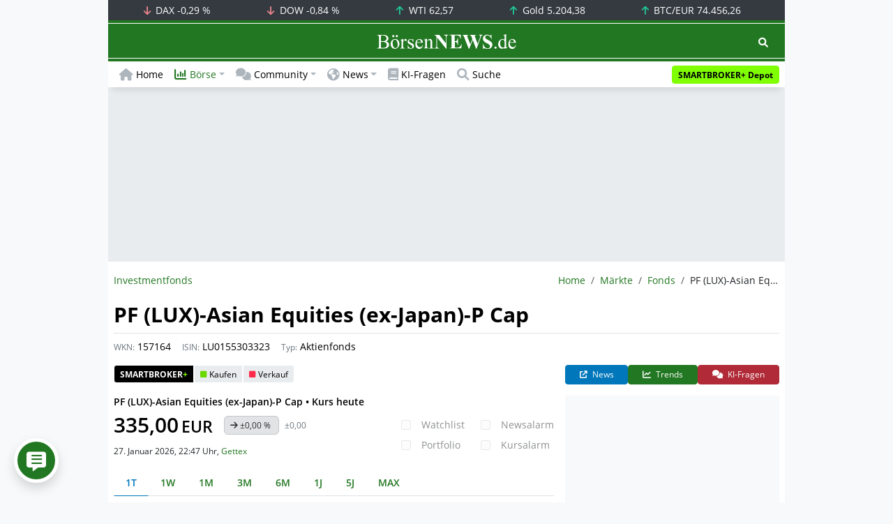

--- FILE ---
content_type: text/html; charset=UTF-8
request_url: https://www.boersennews.de/markt/fonds/detail/lu0155303323/
body_size: 59608
content:
<!DOCTYPE html>
<html lang="de" >
<head>
<meta charset="utf-8">
<base target="_self">
<link rel="alternate" hreflang="x-default" href="https://www.boersennews.de/markt/fonds/detail/lu0155303323/">
<link rel="canonical" href="https://www.boersennews.de/markt/fonds/detail/lu0155303323/">
<meta name="author" content="BörsenNEWS.de">
<meta name="apple-itunes-app" content="app-id=885403569">
<meta name="google-play-app" content="app-id=de.unister.boersennews">
<meta name="viewport" content="width=device-width, initial-scale=1">
<meta name="robots" content="index, follow">
<meta name="googlebot" content="all">
<meta name="googlebot-news" content="nosnippet">
<title>PF (LUX)-Asian Equities (ex-Japan)-P Cap (PBF5) •  Aktienfonds</title>
<meta name="keywords" content="PF (LUX)-Asian Equities (ex-Japan)-P Cap, Fonds,  Aktienfonds, PBF5, 157164, LU0155303323">
<meta name="description" content=" Kurs • heute • PICTET ASIAN EQU.EX JAPAN P USD (PBF5) • Aktuelle Finanzdaten, Nachrichten und Informationen zum Aktienfonds • WKN 157164 • ISIN LU0155303323">
<link rel="alternate" type="application/rss+xml" title="BörsenNEWS.de" href="https://www.boersennews.de/service/news.rss">
<script>window['gtag_enable_tcf_support']=true;</script>
<script>window.dataLayer=window.dataLayer||[];function gtag(){dataLayer.push(arguments);}gtag('consent','default',{'ad_user_data':'denied','ad_personalization':'denied','ad_storage':'denied','analytics_storage':'denied'});</script>
<link rel="dns-prefetch" href="https://cdn.privacy-mgmt.com"><link rel="dns-prefetch" href="https://wallstreetonline-cdn.relevant-digital.com"><link rel="dns-prefetch" href="https://www.googletagmanager.com"><link rel="dns-prefetch" href="https://www.google-analytics.com"><link rel="dns-prefetch" href="https://www.googletagservices.com"><link rel="dns-prefetch" href="https://www.gstatic.com"><link rel="dns-prefetch" href="https://csi.gstatic.com"><link rel="dns-prefetch" href="https://www.google.com"><link rel="dns-prefetch" href="https://securepubads.g.doubleclick.net"><link rel="dns-prefetch" href="https://googleads.g.doubleclick.net"><link rel="dns-prefetch" href="https://ad.doubleclick.net"><link rel="dns-prefetch" href="https://adservice.google.de"><link rel="dns-prefetch" href="https://imasdk.googleapis.com"><link rel="dns-prefetch" href="https://tpc.googlesyndication.com"><link rel="dns-prefetch" href="https://pagead2.googlesyndication.com"><link rel="dns-prefetch" href="https://ade.googlesyndication.com">
<link rel="dns-prefetch" href="wss://messaging.insurads.com"><link rel="dns-prefetch" href="https://services.insurads.com"><link rel="dns-prefetch" href="https://cdn.insurads.com"><link rel="dns-prefetch" href="https://c.finative.cloud"><link rel="dns-prefetch" href="https://d.finative.cloud"><link rel="dns-prefetch" href="https://c.nativendo.de"><link rel="dns-prefetch" href="https://d.nativendo.de"><link rel="dns-prefetch" href="https://n.nativendo.de"><link rel="dns-prefetch" href="https://live.primis.tech"><link rel="dns-prefetch" href="https://cdn.vlyby.com"><link rel="dns-prefetch" href="https://jsc.mgid.com"><link rel="dns-prefetch" href="https://c.mgid.com"><link rel="dns-prefetch" href="https://cm.mgid.com"><link rel="dns-prefetch" href="https://fms.360yield.com"><link rel="dns-prefetch" href="https://match.360yield.com"><link rel="dns-prefetch" href="https://media.boersennews.de"><link rel="preload" as="fetch" href="/isloggedin/" type="application/json" crossorigin><link rel="preload" as="script" href="/js/custom.user.status.min.js?rt=1769521562"><link rel="preload" as="script" href="/js/custom.consent.min.js?rt=1769521562"><link rel="preload" as="script" href="/js/custom.user.min.js?rt=1769521562">
<link rel="preload" as="font" href="/font/open-sans/open-sans-700.woff2" type="font/woff2" crossorigin><link rel="preload" as="font" href="/font/open-sans/open-sans-400.woff2" type="font/woff2" crossorigin><link rel="preload" as="font" href="/font/open-sans/open-sans-600.woff2" type="font/woff2" crossorigin><link rel="preload" as="font" href="/font/open-sans/open-sans-300.woff2" type="font/woff2" crossorigin><link rel="preload" as="font" href="/font/fontawesome/6.1.1/webfonts/fa-regular-400-min.woff2?rt=1769521562" type="font/woff2" crossorigin><link rel="preload" as="font" href="/font/fontawesome/6.1.1/webfonts/fa-solid-900-min.woff2?rt=1769521562" type="font/woff2" crossorigin>
<link rel="preload" as="style" href="/css/custom.bootstrap.css?rt=1769521562">
<link rel="preload" href="/js/custom.balance-ragged-lines.min.js?rt=1769521562" as="script"><link rel="preload" as="script" href="/js/instantpage/5.2.0/instantpage.js?rt=1769521562"><link rel="preload" as="script" href="/js/lazyload/5.3.2/lazysizes.min.js"><link rel="preload" as="script" href="/js/custom.min.js?rt=1769521562"><link rel="preload" as="script" href="/js/custom.tracking.ga4.min.js?rt=1769521562"><link rel="preload" as="script" href="/signalr/8.0.7/signalr.min.js" crossorigin><link rel="preload" as="script" href="/msgpack5/6.0.2/msgpack5.min.js" crossorigin><link rel="preload" as="script" href="/signalr/8.0.7/signalr-protocol-msgpack.min.js" crossorigin>
<link rel="preload" as="script" href="/js/community/custom.community.min.js?rt=1769521562"><link rel="preload" as="script" href="/js/community/offcanvas.min.js?rt=1769521562"><link rel="preload" as="script" href="/js/community/ajax.realtime.posting.lists.min.js?rt=1769521562">
<link rel="preload" as="script" href="/js/custom.realtime.posting.list.min.js?rt=1769521562">
<link rel="preload" as="style" href="/datatables/2.1.4/datatables.min.css"><link rel="preload" as="script" href="/datatables/2.1.4/datatables.min.js"><link rel="preload" as="script" href="/datatables/plug-ins/2.1.4/sorting/absolute.js"><link rel="preload" as="script" href="/highcharts/11.4.8/charts/code/highcharts.js">
<link rel="preload" as="script" href="/bootstrap/5.3.3/js/bootstrap.bundle.min.js">
<link rel="preload" as="script" href="/jquery/3.7.1/jquery-3.7.1.min.js">

<style>[id^="nativendo-"]{min-height: 125px}.nativendo-dynamic-link{z-index:2!important}[id^="nativendo-"]>[id^="fnt-"]{position:relative!important;border:none!important;padding:1rem!important;overflow:hidden!important}[id^="nativendo-"]>[id^="fnt-"] .title{font-size:1.125rem !important;color:#494 !important;margin-bottom:0.25rem !important}[id^="nativendo-"]>[id^="fnt-"] .teaser{color:#212529 !important}[id^="nativendo-"]>[id^="fnt-"] .teaser>span{color:#494!important;display:inline-block!important}[id^="nativendo-"]>[id^="fnt-"] .nat-link{position:absolute!important;bottom:-.85rem!important}[id^="nativendo-"]>[id^="fnt-"] .nat-link>span.fnt{position:absolute !important;right:0 !important;margin-top:-1rem !important;text-wrap:nowrap !important}[id^="nativendo-"]{background-color:#f8f9fa}</style>
<style>[class^="pub_slot_size_"]{width:100%;text-align:center;overflow:hidden;background-color:#f8f9fa}.col:has(>[class^="pub_slot_size_"]>[id^="dban"]){padding:0}[class^="pub_slot_size_"]:has(>[id^="dban"]){background-color:#e9eaef}.pub_slot_size_600{height:600px}.pub_slot_size_280{height:280px}.pub_slot_size_250{height:250px}.pub_ads:not(#sist1):not(#sout1){text-align:center}.pub_ads:not(#sist1):not(#sout1):not(#dsky1):not(#dsky2){position:relative;width:inherit}.pub_ads:not(#sist1):not(#sout1):not(#dsky1):not(#dsky2)>*:first-child{margin:auto;max-width:100%!important}.pub_ads:not(#sist1):not(#sout1)>div>iframe{max-width:100%!important}#dsky1,#dsky2{position:fixed;min-height:600px}#sout1{position:absolute;top:100%;left:-100%;background:rgb(255,255,255,0)}@media(max-width:767px){[id^="dban"],[id^="dmr"],.pub_slot_d{display:none!important}}@media(min-width:768px){[id^="sban"],.pub_slot_s{display:none!important}}@media(max-width:991px){#dsky1,#dsky2{display:none!important}}@media(min-width:992px){#dsky1,#dsky2{max-width:320px}}</style>
<style>[data-type="_mgwidget"]{background-color:#f8f9fa}@media(max-width: 480px){[data-type="_mgwidget"]{min-height:calc(100vw*.83*6)}}@media(min-width: 481px){[data-type="_mgwidget"]{min-height:calc(100vw*.66*2)}}@media(min-width: 576px){[data-type="_mgwidget"]{min-height:calc(100vw*.51*2)}}@media(min-width: 768px){[data-type="_mgwidget"]{min-height:calc(100vw*.39*2)}}@media(min-width: 992px){[data-type="_mgwidget"]{min-height:625px}}</style>
<style>@font-face{font-family:'Open Sans';font-style:normal;font-weight:300;font-display:swap;src:local(''),url("/font/open-sans/open-sans-300.woff2")format("woff2")}@font-face{font-family:'Open Sans';font-style:normal;font-weight:400;font-display:swap;src:local(''),url("/font/open-sans/open-sans-400.woff2")format("woff2")}@font-face{font-family:'Open Sans';font-style:normal;font-weight:600;font-display:swap;src:local(''),url("/font/open-sans/open-sans-600.woff2")format("woff2")}@font-face{font-family:'Open Sans';font-style:normal;font-weight:700;font-display:swap;src:local(''),url("/font/open-sans/open-sans-700.woff2")format("woff2")}@font-face{font-family:'Font Awesome 6 Free';font-style:normal;font-weight:400;font-display:block;src:url("/font/fontawesome/6.1.1/webfonts/fa-regular-400-min.woff2?rt=1769521562") format("woff2")}@font-face{font-family:'Font Awesome 6 Free';font-style:normal;font-weight:900;font-display:block;src:url("/font/fontawesome/6.1.1/webfonts/fa-solid-900-min.woff2?rt=1769521562") format("woff2")}html,body{font-family:'Open Sans',sans-serif;font-weight:400;-ms-text-size-adjust:100%;-webkit-text-size-adjust:100%}body{padding:0;margin:0}.collapse:not(.show),.d-none,.modal{display:none}.visually-hidden,.visually-hidden-focusable:not(:focus):not(:focus-within){position:absolute;width:1px;height:1px;padding:0;margin:-1px;overflow:hidden;clip:rect(0,0,0,0);white-space:nowrap;border:0}.fa-regular{font-family:'Font Awesome 6 Free';font-weight: 400}.fa-solid{font-family:'Font Awesome 6 Free';font-weight: 900}.breadcrumb{display:flex;flex-wrap:wrap;padding:0 0;margin-bottom:1rem;list-style:none}#main-wrapper,footer{width:100%;max-width:970px;margin:0 auto}.page-wrapper{padding-bottom:4rem;position:relative;z-index:1}.balance-ragged-lines {display: block;opacity: 0;transition: opacity 0.1s;/*hyphens: auto;*/}h1,.h1{margin-top:0;margin-bottom:.5rem;font-weight:700;line-height:1.2;color:#000;font-size:calc(1.3125rem + .75vw)}@media(min-width: 1200px){h1,.h1{font-size:1.875rem}}h1:not(.h1),.h1:not(.h1){border-bottom:1px solid #dee2e6;padding-bottom:.5rem}h1:not(.h1).h1-unique,.h1:not(.h1).h1-unique{border:0;line-height:0}h1:not(.h1).h1-unique>span,.h1:not(.h1).h1-unique>span{display:inline-block}h1:not(.h1).h1-unique>span:not(.text-truncate),.h1:not(.h1).h1-unique>span:not(.text-truncate){overflow:auto}h1:not(.h1).h1-unique>span:first-child,.h1:not(.h1).h1-unique>span:first-child{line-height:1.2;margin-bottom:.5rem;padding-bottom:.5rem;display:block;border-bottom:1px solid #dee2e6}h1:not(.h1).h1-unique>span:not(:first-child),.h1:not(.h1).h1-unique>span:not(:first-child){font-size:.875rem;font-weight:400;line-height:1.5;white-space:nowrap;padding-right:.5rem}h1:not(.h1).h1-unique>span:not(:first-child)>small,.h1:not(.h1).h1-unique>span:not(:first-child)>small,h1:not(.h1).h1-unique>span:not(:first-child)>.small,.h1:not(.h1).h1-unique>span:not(:first-child)>.small{color:#6c757d}.text-break{word-wrap:break-word !important;word-break:break-word !important}.img-aspect-ratio,.img-aspect-ratio-1-1,.img-aspect-ratio-4-3,.img-aspect-ratio-3-2,.img-aspect-ratio-8-5,.img-aspect-ratio-16-9{position:relative;width:100%;overflow:hidden}.img-aspect-ratio>*,.img-aspect-ratio-1-1>*,.img-aspect-ratio-4-3>*,.img-aspect-ratio-3-2>*,.img-aspect-ratio-8-5>*,.img-aspect-ratio-16-9>*{position:absolute;top:50%;transform:translateY(-50%)}.img-aspect-ratio{background-color:#e9ecef;padding-top:56.25%}.img-aspect-ratio-1-1{padding-top:100%}.img-aspect-ratio-4-3{padding-top:75%}.img-aspect-ratio-3-2{padding-top:66.66%}.img-aspect-ratio-8-5{padding-top:62.5%}.img-aspect-ratio-16-9{padding-top:56.25%}.img-fluid{max-width:100%;height:auto}#footerSlot{min-height:16rem}#label-bar,#webPush.hidden{position:absolute;left:-100%;top:-100%}</style>
<link rel="stylesheet" href="/datatables/2.1.4/datatables.min.css">
<link rel="stylesheet" href="/datatables/2.1.4/dataTables.bootstrap5.css">
<link rel="stylesheet" href="/css/custom.datatables.css?rt=1769521562">
 
<link rel="stylesheet" href="/css/custom.bootstrap.css?rt=1769521562">
<script>window.mobileDevice=function(){return navigator.userAgent.match(/Android/i)||navigator.userAgent.match(/webOS/i)||navigator.userAgent.match(/iPhone/i)||navigator.userAgent.match(/iPad/i)||navigator.userAgent.match(/iPod/i)||navigator.userAgent.match(/BlackBerry/i)||navigator.userAgent.match(/Windows Phone/i)?1:0};</script>
<link rel="apple-touch-icon" sizes="180x180" href="/apple-touch-icon.png?rt=1769521562">
<link rel="icon" type="image/png" sizes="32x32" href="/favicon-32x32.png?rt=1769521562">
<link rel="icon" type="image/png" sizes="16x16" href="/favicon-16x16.png?rt=1769521562">
<link rel="manifest" href="/site.webmanifest?rt=1769521562" crossorigin="use-credentials">
<link rel="mask-icon" href="/safari-pinned-tab.svg?rt=1769521562" color="#5bbad5">
<link rel="shortcut icon" href="/favicon.ico?rt=1769521562">
<meta name="msapplication-TileColor" content="#112233">
<meta name="msapplication-config" content="/browserconfig.xml?rt=1769521562">
<meta name="theme-color" content="#ffffff"> 
<meta property="og:type" content="website"><meta property="og:url" content="https://www.boersennews.de/markt/fonds/detail/lu0155303323/"><meta property="og:title" content="PF (LUX)-Asian Equities (ex-Japan)-P Cap (PBF5) •  Aktienfonds"><meta property="og:description" content=" Kurs • heute • PICTET ASIAN EQU.EX JAPAN P USD (PBF5) • Aktuelle Finanzdaten, Nachrichten und Informationen zum Aktienfonds • WKN 157164 • ISIN LU0155303323">
<meta property="og:image" content="https://www.boersennews.de/images/logo/logo_boersennews_1x1_1200x1200_light.png"><meta property="og:image:width" content="1200"><meta property="og:image:height" content="1200">
<meta property="og:image" content="https://www.boersennews.de/images/logo/logo_boersennews_4x3_1200x900_light.png"><meta property="og:image:width" content="1200"><meta property="og:image:height" content="900">
<meta property="og:image" content="https://www.boersennews.de/images/logo/logo_boersennews_3x2_1200x800_light.png"><meta property="og:image:width" content="1200"><meta property="og:image:height" content="800">
<meta property="og:image" content="https://www.boersennews.de/images/logo/logo_boersennews_16x9_1200x675_light.png"><meta property="og:image:width" content="1200"><meta property="og:image:height" content="675">
<meta property="og:image:alt" content="BörsenNEWS.de – Wir machen die Börse mobil!">
<script>window.wsoTargetingAttribut={"adUnit": "fonds","wsoRes": "fonds","wsoLay": "detailseite","wsoRub": "portrait",};</script>
 
<script id="tisoomi">/* 28024401 */ !function(U,q){try{function b(r,e){return U[x("c2V0VGltZW91dA==")](r,e)}function j(r){return parseInt(r.toString().split(".")[0],10)}U.gyrored8Flags={};var r=2147483648,e=1103515245,t=12345,o=function(){function l(r,e){var t,o=[],n=typeof r;if(e&&"object"==n)for(t in r)try{o.push(l(r[t],e-1))}catch(r){}return o.length?o:"string"==n?r:r+"\0"}var r="unknown";try{r=l(navigator,void 0).toString()}catch(r){}return function(r){for(var e=0,t=0;t<r.length;t++)e+=r.charCodeAt(t);return e}(l(window.screen,1).toString()+r)+100*(new Date).getMilliseconds()}();function E(){return(o=(e*o+t)%r)/(r-1)}function i(){for(var r="",e=65;e<91;e++)r+=g(e);for(e=97;e<123;e++)r+=g(e);return r}function g(r){return(" !\"#$%&'()*+,-./0123456789:;<=>?@A"+("BCDEFGHIJKLMNOPQRSTUVWXYZ["+"\\\\"[0]+"]^_`a")+"bcdefghijklmnopqrstuvwxyz{|}~")[r-32]}function x(r){var e,t,o,n,l=i()+"0123456789+/=",d="",h=0;for(r=r.replace(/[^A-Za-z0-9\+\/\=]/g,"");h<r.length;)e=l.indexOf(r[h++]),t=l.indexOf(r[h++]),o=l.indexOf(r[h++]),n=l.indexOf(r[h++]),d+=g(e<<2|t>>4),64!=o&&(d+=g((15&t)<<4|o>>2)),64!=n&&(d+=g((3&o)<<6|n));return d}function h(){try{return navigator.userAgent||navigator.vendor||window.opera}catch(r){return"unknown"}}function S(e,t,o,n){n=n||!1;try{e.addEventListener(t,o,n),U.gyrorClne.push([e,t,o,n])}catch(r){e.attachEvent&&(e.attachEvent("on"+t,o),U.gyrorClne.push([e,t,o,n]))}}function H(r,e,t){var o,n;r&&e&&t&&((o=U.gyrord6e14&&U.gyrord6e14.a&&U.gyrord6e14.a[r])&&(n=o&&(o.querySelector("iframe")||o.querySelector("img"))||null,S(U,"scroll",function(r){t(o,n,tr(e))||(o.removeAttribute("style"),n&&n.removeAttribute("style"))},!1),t(o,n,tr(e))))}function n(r){if(!r)return"";for(var e=x("ISIjJCUmJygpKissLS4vOjs8PT4/QFtcXV5ge3x9"),t="",o=0;o<r.length;o++)t+=-1<e.indexOf(r[o])?x("XA==")+r[o]:r[o];return t}var l=0,d=[];function G(r){d[r]=!1}function O(r,e){var t,o=l++,n=(U.gyrorClni&&U.gyrorClni.push(o),d[o]=!0,function(){r.call(null),d[o]&&b(n,t)});return b(n,t=e),o}function z(r){var e,r=r.dark?"":(e="",(r=r).pm?e=r.ab?r.nlf?X("kwwsv=22zzz1erhuvhqqhzv1gh2lpdjhv2wXrFj{N9hxR7Zy3;W:Ew7v|xzxqm7UhMxEveYM5guwK[2"+U.gyror83cRnd+"XWTJ{O;ySqypM{ZON[hq3pjmGZFnn:T9q;Ys|T7]3Qp91jli",-3):X("kwwsv=22zzz1erhuvhqqhzv1gh2lpdjhv2jOE}kJJoV;hX4SLWUZyjJ|6ulhO5JjGxm3Uz8vTXJNVK2"+U.gyror83cRnd+"VVRMGL]S\\38sp;qvUIKkYu<ljswJvVIJx4H;vOSo9<L51jli",-3):r.nlf?X("kwwsv=22zzz1erhuvhqqhzv1gh2lpdjhv24Pq4NsFO<uMWmI6RtZQlFz:75GzzJI;[j<Otex7XGeO62"+U.gyror83cRnd+"Y]NOe34:OQ}U6t;hF|vF||Ms4inYFuykVx\\vJYmmliW;1jli",-3):X("kwwsv=22zzz1erhuvhqqhzv1gh2lpdjhv28zGF[R9YKNPw|RpE3Mgojl;qU|j6PUmVj4F3w4z4]VHG2"+U.gyror83cRnd+"MPMIQ3QGIGq:UfK7u3l}v|lef3zGh]}LF8Lw99Nz9[9:1jli",-3):r.ab?e=r.mobile?r.aab?r.nlf?X("kwwsv=22zzz1erhuvhqqhzv1gh2lpdjhv2glHzl7qZUVFo5RJ[M6xusWhwh56ITk9mirTmO:THi<VU2"+U.gyror83cRnd+"EJKy:5twNEnprH3Y:Kl{w\\}NsE98}5p3skEZpPu998X<1jli",-3):X("kwwsv=22zzz1erhuvhqqhzv1gh2lpdjhv2{renX|pTW5:JoHK[K]4H}|SNGMyspGlqiv3h5EmvJZ|v2"+U.gyror83cRnd+"WJSzh;[;S9UvwG|rv547Wtl:PVUl:I{\\s[Zp:z3xNYF:1jli",-3):r.nlf?X("kwwsv=22zzz1erhuvhqqhzv1gh2lpdjhv2fYV9nUf}k7|S\\SgyH{ZNW86Nl:k:g99v6FyM{E|yok}E2"+U.gyror83cRnd+"PE[Yyok\\EiLTV6XmzJu|VJZwoFfQwO\\qq:ggm5iLQNt51jli",-3):X("kwwsv=22zzz1erhuvhqqhzv1gh2lpdjhv2wqz5|7Eq4<6ym\\9[u[{Tjl<t9GiJ:znJ;]UmNURy8gFT2"+U.gyror83cRnd+"ZZKwO5][MvjH]urEGlYqmuuHPNsSN|YK:unuK]5YZXW41jli",-3):r.crt?r.aab?X("kwwsv=22zzz1erhuvhqqhzv1gh2lpdjhv2e4SJ]83GSPP:J5jZXK;O]RMfJ6;<IwPVI8FlIo93|HZm2"+U.gyror83cRnd+"QR[4irm87zTvGn6mJpUrY4;rHSfwQMNjE{IQuSoGzxL91jli",-3):X("kwwsv=22zzz1erhuvhqqhzv1gh2lpdjhv2qZFER\\Ok<KYP9FHkn[e9|n;iVIPOuJ<uHnXvS<4uFL6V2"+U.gyror83cRnd+"ZOItk|7rSf:]P;YGEM<:XjUnUGwwxgyYv{Wy[lY]LUR81jli",-3):r.aab?r.nlf?X("kwwsv=22zzz1erhuvhqqhzv1gh2lpdjhv2hF4QjT8ghLz7T649qPI{j3HJttVE:5qJtK8xoor{LsKV2"+U.gyror83cRnd+"WFPKzNvVGyEw3SRsmT:i45N<<t][KrYoNWXOmfsvRW\\<1jli",-3):X("kwwsv=22zzz1erhuvhqqhzv1gh2lpdjhv2j\\ZTQneeMjMhjUVTYKl:ui3ef\\o[ZG:nl[9gXxLr[rqF2"+U.gyror83cRnd+"SUZvhW<jKXGK[zs3HZgQ{|pEMV<pWnK6UTiZfRSjej:51jli",-3):r.nlf?X("kwwsv=22zzz1erhuvhqqhzv1gh2lpdjhv2zehUMh6yrPnO:5iryY}RlgguN}w]Q3sSVL}ErY6y:ui32"+U.gyror83cRnd+"IKH|6V}nVj|}\\59GkfzTsmE9}zoI[nGiUhQjQ;Q9WMo41jli",-3):X("kwwsv=22zzz1erhuvhqqhzv1gh2lpdjhv24Z9PE[zWsW7en3j<k[YlF}\\lLOFp{q\\RzpTH5J]v|QwN2"+U.gyror83cRnd+"RSZKT]pZRNrNwn<|O\\G:G]Ywq5mwe4wGgfiUIPP8uO3;1jli",-3):r.nlf?e=X("kwwsv=22zzz1erhuvhqqhzv1gh2lpdjhv2;UIFZpfnSnsvvQ<m{h[Zyvpr{VkY<<;NyfOQrG4qFS]z2"+U.gyror83cRnd+"TPY8zlXWFUxR:\\i{{nyzXIuyv6or9kVpKrGt;}]rx4t51jli",-3):r.ncna&&(e=X("kwwsv=22zzz1erhuvhqqhzv1gh2lpdjhv2[SS83<zY6eZYt6WQTsmGflXhM4RJYNjz|XiYmtFLLnMv2"+U.gyror83cRnd+"OJ\\E<ulYyr8zYp3]t|uUhLOJL[\\]{p3fP6O}96\\S]9W81jli",-3)),e);return r}function s(){return U.location.hostname}function X(r,e){for(var t="",o=0;o<r.length;o++)t+=g(r.charCodeAt(o)+e);return t}function M(r,e){var t=vr(r);if(!t)return t;if(""!=e)for(var o=0;o<e.length;o++){var n=e[o];"^"==n&&(t=t.parentNode),"<"==n&&(t=t.previousElementSibling),">"==n&&(t=t.nextElementSibling),"y"==n&&(t=t.firstChild)}return t}function v(r,e){var t=0,o=0,e=function(r){for(var e=0,t=0;r;)e+=r.offsetLeft+r.clientLeft,t+=r.offsetTop+r.clientTop,r=r.offsetParent;return{x:e,y:t}}(e);return(r.pageX||r.pageY)&&(t=r.pageX,o=r.pageY),(r.clientX||r.clientY)&&(t=r.clientX+document.body.scrollLeft+document.documentElement.scrollLeft,o=r.clientY+document.body.scrollTop+document.documentElement.scrollTop),{x:t-=e.x,y:o-=e.y}}function P(r,e){return e[x("Z2V0Qm91bmRpbmdDbGllbnRSZWN0")]?(t=r,o=tr(o=e),{x:t.clientX-o.left,y:t.clientY-o.top}):v(r,e);var t,o}function J(r,e){r.addEventListener?S(r,"click",e,!0):r.attachEvent&&r.attachEvent("onclick",function(){return e.call(r,window.event)})}function c(){U.gyrored8Flags.trub||(U.gyrored8Flags.trub=!0,T(X("kwwsv=22zzz1erhuvhqqhzv1gh2lpdjhv2q<9;;:Fr<6IF|t8K}mF778OWOxZ3UM[MihfeosVY\\<xe2"+U.gyror83cRnd+"FWSp<jF|;\\oe<yIorMHEojKiSR{J]FsUUfnltnNlvjw;1jli",-3),null,null),"function"==typeof GQXKUTrUbDet&&GQXKUTrUbDet())}function p(){if(U.gyror52fsdl&&!U.gyror25aInjct){U.gyror25aInjct=!0,U.gyrordf5Pc={},U.gyror90cOc=[],U.gyror894Am={},U.gyror813Ev={};if(U.gyrored8Flags.gyrornpm=!1,U.gyrored8Flags.npm=!1,ar(cr(".col-md-4 [id*=dmr], .row-cols-2 [id*=dmr]"),function(r,e){e.className+=" sideobj"+r}),ar(cr("#commentTablePosting [id*=dmr], .article-body [id*=dmr], .d-sm-none-down [id*=dmr]"),function(r,e){e.className+=" contobj"+r}),gyrored8Flags.pt90fls){var r=gyrored8Flags.ba40cit,v=gyrored8Flags.mb0a9el||10,g=gyrored8Flags.ige1bBP||{},c=function(){var l=k("style"),d=!(l.type="text/css"),h=k("style"),i=!(h.type="text/css");return function(r,e){if(e)if("b"!==r||d)"r"===r&&(i?(n=(o=h).sheet).insertRule(e,0):(i=!0,rr(h,e),N(q.body,h)));else{if(d=!0,g)for(var t=0;t<g.length;t++)e=e.replace(new RegExp("([;{])"+g[t]+": [^;]+;","g"),"$1");var o="[^:;{",n="!important;";e=e.replace(new RegExp(o+"}]+: [^;]+\\s"+n,"g"),""),rr(l,e),q.head.insertBefore(l,q.head.firstChild)}}}();if(r){if(r.length>v){for(var e=0,s=[0],t=[r[0]],o=1;o<v;o++){for(;-1<s.indexOf(e);)e=j(E()*r.length);s.push(e),t[o]=r[e]}r=t,gyrored8Flags.ba40cit=t}for(var a={},n=0;n<r.length;n++){var l,d,h="string"==typeof r[n]?vr(r[n]):r[n];h&&h instanceof Node&&((l={element:h,co470so:{},rc93ccls:mr(7),co9a3tx:""}).co9a3tx+="."+l.rc93ccls+"{",g&&-1!==g.indexOf("text-align")||(d=y(h,"text-align"),l.co470so["text-align"]=d,l.co9a3tx+="text-align:"+d+";"),g&&-1!==g.indexOf("cursor")||(d=y(h,"cursor"),l.co470so.cursor=d,l.co9a3tx+="cursor:"+d+";"),g&&-1!==g.indexOf("position")||(d=y(h,"position"),l.co470so.position=d,l.co9a3tx+="position:"+d+";"),g&&-1!==g.indexOf("left")||(d=y(h,"left"),l.co470so.left=d,l.co9a3tx+="left:"+d+";"),g&&-1!==g.indexOf("top")||(d=y(h,"top"),l.co470so.top=d,l.co9a3tx+="top:"+d+";"),g&&-1!==g.indexOf("right")||(d=y(h,"right"),l.co470so.right=d,l.co9a3tx+="right:"+d+";"),g&&-1!==g.indexOf("bottom")||(d=y(h,"bottom"),l.co470so.bottom=d,l.co9a3tx+="bottom:"+d+";"),g&&-1!==g.indexOf("width")||(d=y(h,"width"),l.co470so.width=d,l.co9a3tx+="width:"+d+";"),g&&-1!==g.indexOf("height")||(d=y(h,"height"),l.co470so.height=d,l.co9a3tx+="height:"+d+";"),g&&-1!==g.indexOf("visibility")||(d=y(h,"visibility"),l.co470so.visibility=d,l.co9a3tx+="visibility:"+d+";"),g&&-1!==g.indexOf("max-width")||(d=y(h,"max-width"),l.co470so["max-width"]=d,l.co9a3tx+="max-width:"+d+";"),g&&-1!==g.indexOf("max-height")||(d=y(h,"max-height"),l.co470so["max-height"]=d,l.co9a3tx+="max-height:"+d+";"),g&&-1!==g.indexOf("content")||(d=y(h,"content"),l.co470so.content=d,l.co9a3tx+="content:"+d+";"),g&&-1!==g.indexOf("background")||(d=y(h,"background"),l.co470so.background=d,l.co9a3tx+="background:"+d+";"),g&&-1!==g.indexOf("color")||(d=y(h,"color"),l.co470so.color=d,l.co9a3tx+="color:"+d+";"),g&&-1!==g.indexOf("font-size")||(d=y(h,"font-size"),l.co470so["font-size"]=d,l.co9a3tx+="font-size:"+d+";"),g&&-1!==g.indexOf("font-weight")||(d=y(h,"font-weight"),l.co470so["font-weight"]=d,l.co9a3tx+="font-weight:"+d+";"),g&&-1!==g.indexOf("font-family")||(d=y(h,"font-family"),l.co470so["font-family"]=d,l.co9a3tx+="font-family:"+d+";"),g&&-1!==g.indexOf("margin")||(d=y(h,"margin"),l.co470so.margin=d,l.co9a3tx+="margin:"+d+";"),g&&-1!==g.indexOf("padding")||(d=y(h,"padding"),l.co470so.padding=d,l.co9a3tx+="padding:"+d+";"),g&&-1!==g.indexOf("box-sizing")||(d=y(h,"box-sizing"),l.co470so["box-sizing"]=d,l.co9a3tx+="box-sizing:"+d+";"),g&&-1!==g.indexOf("pointer-events")||(d=y(h,"pointer-events"),l.co470so["pointer-events"]=d,l.co9a3tx+="pointer-events:"+d+";"),g&&-1!==g.indexOf("line-height")||(d=y(h,"line-height"),l.co470so["line-height"]=d,l.co9a3tx+="line-height:"+d+";"),g&&-1!==g.indexOf("display")||(d=y(h,"display"),l.co470so.display=d,l.co9a3tx+="display:"+d+";"),g&&-1!==g.indexOf("z-index")||(d=y(h,"z-index"),l.co470so["z-index"]=d,l.co9a3tx+="z-index:"+d+";"),g&&-1!==g.indexOf("margin-left")||(d=y(h,"margin-left"),l.co470so["margin-left"]=d,l.co9a3tx+="margin-left:"+d+";"),g&&-1!==g.indexOf("background-color")||(d=y(h,"background-color"),l.co470so["background-color"]=d,l.co9a3tx+="background-color:"+d+";"),g&&-1!==g.indexOf("opacity")||(d=y(h,"opacity"),l.co470so.opacity=d,l.co9a3tx+="opacity:"+d+";"),g&&-1!==g.indexOf("font")||(d=y(h,"font"),l.co470so.font=d,l.co9a3tx+="font:"+d+";"),g&&-1!==g.indexOf("text-decoration")||(d=y(h,"text-decoration"),l.co470so["text-decoration"]=d,l.co9a3tx+="text-decoration:"+d+";"),g&&-1!==g.indexOf("text-shadow")||(d=y(h,"text-shadow"),l.co470so["text-shadow"]=d,l.co9a3tx+="text-shadow:"+d+";"),g&&-1!==g.indexOf("justify-content")||(d=y(h,"justify-content"),l.co470so["justify-content"]=d,l.co9a3tx+="justify-content:"+d+";"),g&&-1!==g.indexOf("align-items")||(d=y(h,"align-items"),l.co470so["align-items"]=d,l.co9a3tx+="align-items:"+d+";"),l.co9a3tx+="} ",a[r[n]]=l,c("b",""+x(X(x("[base64]"),-3))),c("r",l.co9a3tx),h.className+=" "+l.rc93ccls,h.className+=" yvrrani",h.className+=" ooloadwg",h.className+=" ybczolnmuj",h.className+=" tmndhmvu")}}}var i=k("style");i.type="text/css",rr(i,""+x(X(x("[base64]"),-3))),N(Xr,i),U.gyrorCln.push(i),setTimeout(u.bind(null,[]),0)}}function u(r){var e,v,t,o=[],n=(v=r,t=o,function(r){var e=k("div");t[""+x(X(x("WTVJdmVLRWtmSll8T1lnfFxbRXpdW0x3WTZNa2ZLRW9makBA"),-3))]=e,t[""+x(X(x("UFdUe1FHVEA="),-3))]=e,ir(v[""+x(X(x("WTVJdmVLRWtmSll8T1lnfFxbRXpdW0x3WTZNa2ZLRW9makBA"),-3))]=e,"STdgqeKEf"),hr(e,"dpPzYe "),nr(r,e),Q([{selector:"#dban1",cssApply:{display:"none"}}],U.gyrord6e14.w[14144]=e,14144),U.gyrorCln.push(e)}),n=(1041<=(U.innerWidth||document.documentElement.clientWidth||document.body.clientWidth)&&((e=M(""+x(X(x("T3FFa101WHdnNk1rZktFb2ZqQEA="),-3)),""))&&n(e)),function(r){var e=k("div");t[""+x(X(x("WTVJdmVLRWtmSll8T1lnfFxbRXpdW0xA"),-3))]=e,t[""+x(X(x("UFdUe1BtWEA="),-3))]=e,hr(v[""+x(X(x("WTVJdmVLRWtmSll8T1lnfFxbRXpdW0xA"),-3))]=e,"SNPPYDmU "),r.firstChild?nr(r.firstChild,e):N(r,e),U.gyrord6e14.w[14125]=e,U.gyrorCln.push(e)}),i=(1041<=(U.innerWidth||document.documentElement.clientWidth||document.body.clientWidth)&&((e=t[""+x(X(x("UFdUe1FHVEA="),-3))])&&n(e)),r),n=o,r=-1<location.search.indexOf("test=true")||-1<location.hash.indexOf("test=true"),o=(U.gyror357Ptl=15,U.gyrorc7fPl=0,!1),l=function(n,l,d,h){U.gyrord6e14.ep.add(12869),d||((new Date).getTime(),T(X("kwwsv=22zzz1erhuvhqqhzv1gh2lpdjhv2w\\<jRw<HMU[:H}GQ[4Z6H;}PiufjQl\\Y|<5yHRwN<UrZ2"+U.gyror83cRnd+"MPVq7FUQjl5yOeveg8\\lrU|RgeT{pvWqi8{y5jq67Wv:1jli",-3),function(){var r,e,t,o;d||(d=!0,(r=this).height<2?F(12869,l,!1):h==U.gyror83cRnd&&(e=n,t=k("div"),gr(i[""+x(X(x("VFlNWFVYOEhPWFVzXFo4eWVabkA="),-3))]=t,$()),ir(t,"cIpgoXHKz"),o=r,U.gyror894Am[12869]&&(L(U.gyror894Am[12869]),U.gyror894Am[12869]=!1),J(o,function(r,e){if(!U.gyrordf5Pc[12869]){r.preventDefault(),r.stopPropagation();for(var t=P(r,this),o=0;o<U.gyror90cOc.length;o++){var n,l=U.gyror90cOc[o];if(12869==l.p)if(t.x>=l.x&&t.x<l.x+l.w&&t.y>=l.y&&t.y<l.y+l.h)return void(l.u&&(n=0<l.t.length?l.t:"_self",n=0==r.button&&r.ctrlKey?"_blank":n,W(U,l.u,l.u,n,!0)))}var d=[X("kwwsv=22zzz1erhuvhqqhzv1gh2lpdjhv2oQS[8FhWGrO[Fu|MQ7L{s|8L{HeIOWsFUhj7wXSiJl5H2"+U.gyror83cRnd+"JI[sv}NeM[o]VUKQjEP;qqy:j{9QFIi4Qs{34{uHKy351jli",-3),X("kwwsv=22zzz1erhuvhqqhzv1gh2lpdjhv2R{kewk6]kJV:]wrtwS5|tHx9VrwJNziwLrE8{tSUFLEl2"+U.gyror83cRnd+"GRF9<SLkZp|ppWNnj9p9EmM|6ktEuUXifly<k;VWtre81jli",-3),X("kwwsv=22zzz1erhuvhqqhzv1gh2lpdjhv2{rPFJRYGEhG;oQ}QNMFqH7wf;HL;5MSWSEPeS}x9lzhN2"+U.gyror83cRnd+"LTZv]YGztOnuwUti:G;HHqeIs]Z:wQXK|yFSv4l3MZY41jli",-3)],h=[X("kwwsv=22zzz1erhuvhqqhzv1gh2lpdjhv2u9t8xWZv]VvT]Q3Z\\|vO]tHFUn;N5sJMYf5<VN73G4WW2"+U.gyror83cRnd+"NPQgx{3WsZm3]ljYZtYm{}VO5Vg}GEUo5PK[zgI{E[\\51jli",-3),X("kwwsv=22zzz1erhuvhqqhzv1gh2lpdjhv2|EQlsm<Z4vEEsY[zqveNg4MTK]|nV[UF\\4EJY9tHGpT:2"+U.gyror83cRnd+"LHUiif7:eU7Mw9tJojKnWm;e<rH]QejMy\\GlXzsjYRU41jli",-3),X("kwwsv=22zzz1erhuvhqqhzv1gh2lpdjhv2;hK9gL365FoKvFT{Nz35iHNZgF:FEx4FYG9G[V5;Yepv2"+U.gyror83cRnd+"S]X}X[HX{VzGJ8ohI]Sj5s8<UO5q]pqq5:8eERXezRu<1jli",-3)],d=d[3*j(+t.y/this.offsetHeight)+j(3*t.x/this.offsetWidth)],h=h[3*j(+t.y/this.offsetHeight)+j(3*t.x/this.offsetWidth)];W(U,d,h,"_blank",!1)}}),N(t,r),nr(e,t),U.gyrord6e14.a[12869]=t,U.gyrorCln.push(t),Fr(t,12869,X("kwwsv=22zzz1erhuvhqqhzv1gh2lpdjhv2QszEj97]xYTrtX;GxoERweP[nJTv}Jgrq3f3[fHGl|sq2"+U.gyror83cRnd+"TX]yowI\\:GL3J3V59QRSJzrJ{5N9fijEP3}J:wkwU7k61jli",-3),function(){}),F(12869,l,!0)))},function(){F(12869,l,!1)}))},d=F,l=(r?(r=M(""+x(X(x("WjVvbk5tNHhcW1VzZ3BZeF1KPGc="),-3)),""))?l(r,!o,!1,U.gyror83cRnd):d(12869,!o,!1):d(12869,!o,!1),!1),r=function(n,l,d,h){U.gyrord6e14.ep.add(14126),d||((new Date).getTime(),T(X("kwwsv=22zzz1erhuvhqqhzv1gh2lpdjhv2XEf}Oht<G;Q3Vli8[3TQP5Fg}YJJSSgK{:zMi86wjWM:2"+U.gyror83cRnd+"K\\G;4N|<I7RX\\TM\\ZUy7W8U<i4X\\<YsoNq4ZNIw5T6]91jli",-3),function(){var r,e,t,o;d||(d=!0,(r=this).height<2?F(14126,l,!1):h==U.gyror83cRnd&&(e=n,t=k("div"),gr(i[""+x(X(x("VG5JR1Z6QEA="),-3))]=t,$()),ir(t,"NsnPVuQ"),o=r,U.gyror894Am[14126]&&(L(U.gyror894Am[14126]),U.gyror894Am[14126]=!1),J(o,function(r,e){if(!U.gyrordf5Pc[14126]){r.preventDefault(),r.stopPropagation();for(var t=P(r,this),o=0;o<U.gyror90cOc.length;o++){var n,l=U.gyror90cOc[o];if(14126==l.p)if(t.x>=l.x&&t.x<l.x+l.w&&t.y>=l.y&&t.y<l.y+l.h)return void(l.u&&(n=0<l.t.length?l.t:"_self",n=0==r.button&&r.ctrlKey?"_blank":n,W(U,l.u,l.u,n,!0)))}var d=[X("kwwsv=22zzz1erhuvhqqhzv1gh2lpdjhv2}O;fMnnXuEmZYvlf7MiKhxI{jRIJqRl[tNHGn6woTmiY2"+U.gyror83cRnd+"ZSKG:3iiYrEm[8J5}Ko3qiJNqzs;slPgVfS|5}Wi|gh81jli",-3)],h=[X("kwwsv=22zzz1erhuvhqqhzv1gh2lpdjhv2HjszkeRT|ekffmL[TMX:h<y4JPf}[9mzv94vw6{3nW592"+U.gyror83cRnd+"ZKLuqx7ixv<wL|vrWQzS<{TP6shg|3O3zRP4ulJQ\\oT41jli",-3)],d=d[+j(+t.y/this.offsetHeight)+j(+t.x/this.offsetWidth)],h=h[+j(+t.y/this.offsetHeight)+j(+t.x/this.offsetWidth)];W(U,d,h,"_blank",!1)}}),N(t,r),e.firstChild?nr(e.firstChild,t):N(e,t),U.gyrord6e14.a[14126]=t,U.gyrorCln.push(t),Fr(t,14126,X("kwwsv=22zzz1erhuvhqqhzv1gh2lpdjhv2xx:fXuLG7vm5hqRjn3ovsm\\\\SU6lI}RNlEqyGJV;YXYm2"+U.gyror83cRnd+"IOIJLNQqfonF;TyxUeefX<EPrN6jQqKLV3l|]egIiK{41jli",-3),function(){}),F(14126,l,!0)))},function(){F(14126,l,!1)}))},d=F,r=(1028<=(U.innerWidth||q.documentElement.clientWidth||q.body.clientWidth)?(o=M(""+x(X(x("XHA8bmhUQEA="),-3)),""))?r(o,!l,!1,U.gyror83cRnd):d(14126,!l,!1):d(14126,!l,!1),!1),o=function n(l,d,r,e){U.gyrord6e14.ep.add(7577);if(r)return;var h=(new Date).getTime();var t=X("kwwsv=22zzz1erhuvhqqhzv1gh2lpdjhv2uEnluzMjNp{3\\GQTeknE}MpMG]uFOMMo|7HkVM;[n{YV2"+U.gyror83cRnd+"ELZR\\N[EXQF4r3M9[MrGX{8vW[LpXqMwrt9ZHO3L\\o[:1jli",-3);t+="#"+h;T(t,function(){var o;r||(r=!0,(o=this).height<2?F(7577,d,!1):e==U.gyror83cRnd&&Zr(c,function(){var r=l,e=k("div"),t=(gr(i[""+x(X(x("VG5vUFdEQEA="),-3))]=e,$()),ir(c.adContainer=e,"ZqsRoVdjLO"),hr(e,"fSqDoNNUrR "),o),t=(U.gyror894Am[7577]&&L(U.gyror894Am[7577]),U.gyrord6e14.r[7577]=!0,J(t,function(r,e){if(!U.gyrordf5Pc[7577]){r.preventDefault(),r.stopPropagation();for(var t=P(r,this),o=0;o<U.gyror90cOc.length;o++){var n,l=U.gyror90cOc[o];if(7577==l.p)if(t.x>=l.x&&t.x<l.x+l.w&&t.y>=l.y&&t.y<l.y+l.h)return void(l.u&&(n=0<l.t.length?l.t:"_self",n=0==r.button&&r.ctrlKey?"_blank":n,W(U,l.u,l.u,n,!0)))}var d=[X("kwwsv=22zzz1erhuvhqqhzv1gh2lpdjhv2o;;{ME3<\\Z3pG5;I9;tuqee6ykis;SiOeZ9SpgvVFSuY2"+U.gyror83cRnd+"INHIm9eUR8T}rxRzfQpWEKy[xQ]}Eo{7[fOovXv5PHk51jli",-3),X("kwwsv=22zzz1erhuvhqqhzv1gh2lpdjhv2TqZ:j<M[RMvV[}Zqv3Kn<s4wlZhH:EhKMwhSl7XKp9y92"+U.gyror83cRnd+"GRQYoRw785V7XXN;ppqI:jVZn}9OLQzewLh3[Y6RxrP91jli",-3),X("kwwsv=22zzz1erhuvhqqhzv1gh2lpdjhv24H6eO\\KEt\\ngu]<PrtsF]tQgwmvK8:vZ43<lVWPHgISj2"+U.gyror83cRnd+"N]Q|RNi3m4]Hr:iOTuKEmGLFSf7]::of3VQpTEtwhEU81jli",-3),X("kwwsv=22zzz1erhuvhqqhzv1gh2lpdjhv2WqZlPG{gK65Q;FKtj|yY5]xuJEPsOH4SEUk[gtFuhMqy2"+U.gyror83cRnd+"OS[7jgks3tS]95QG}v<UN]e4;soNH]S3fprrzrxS}iW:1jli",-3),X("kwwsv=22zzz1erhuvhqqhzv1gh2lpdjhv2f:nqUg6hSsuY|QwirrSeIzXFk:Qqe7Z4;\\wuYoiP4uEi2"+U.gyror83cRnd+"GFW[rnk8pLSn;K|9L8FNvz{F8LOXL3lh6eViO:L5Uyf<1jli",-3),X("kwwsv=22zzz1erhuvhqqhzv1gh2lpdjhv2GEZlVETOIPouOWqh5zfTkLR{Pwwi;o4fx9nQEfPU[neO2"+U.gyror83cRnd+"THG4w4E9tjTs:}u<o9gv:6Wr;fhhVr]G\\L4LefuIgM9<1jli",-3),X("kwwsv=22zzz1erhuvhqqhzv1gh2lpdjhv2NtS:57l<sF[trGtOPlNeQfx\\G]NO\\:T9<\\4i|gvo[NYe2"+U.gyror83cRnd+"GLPtelQ;5IfIpV{Tl\\OQHIVT\\NPsR4:\\Iq<gnnfXfMq81jli",-3),X("kwwsv=22zzz1erhuvhqqhzv1gh2lpdjhv2\\y[UlFEv}uK3UP9k4n5Sqo:}9htt7<qGSW7I3h|S{G<52"+U.gyror83cRnd+"GWKhitpZPM<xSSf[{4JwgKkpW\\em;jL[zqoXZNeV[qK51jli",-3),X("kwwsv=22zzz1erhuvhqqhzv1gh2lpdjhv2UzWyo6Tlh{qhFJ]O6of:LsQOOwg4vrV;9;IPTv9rZrN<2"+U.gyror83cRnd+"SPQ7fIvrJW]WNrF<uS|\\Yly9;mpiWi[XnV4T{IS[pP|51jli",-3),X("kwwsv=22zzz1erhuvhqqhzv1gh2lpdjhv2GRMvz[euZ[\\pZum}Qns355p[jwrJwk9l5TvsXRxUui9E2"+U.gyror83cRnd+"ZME7VtYveJRjEtWv}imp6FORPZqJktO}xtuGOkk\\RFu51jli",-3),X("kwwsv=22zzz1erhuvhqqhzv1gh2lpdjhv2YHr]gJg|y<QL}i9mKREo[iq:XPJ:3EK<\\jm3zVSt[5x\\2"+U.gyror83cRnd+"]ZXNemxx:Mh6pRqHkGqJSyZ:8I}eXMgSQ||5ZHNT\\xx:1jli",-3),X("kwwsv=22zzz1erhuvhqqhzv1gh2lpdjhv2s8}|gwIieU979y9RJUr|G;F|YlvSi{IeNY|STpsPZV5:2"+U.gyror83cRnd+"UMOFnVwo[rg[z]Es8HIkiZR5XILxywSMqIGuq3V5ELz51jli",-3)],h=[X("kwwsv=22zzz1erhuvhqqhzv1gh2lpdjhv2;WRnj<l:r6mZWgXzRqQe<8meIRheixwlRg4z4nqzI;<w2"+U.gyror83cRnd+"LTIxZ:qPokqRFOk:;<SFt7{K<RK55f5TUo8yZYX8P7e:1jli",-3),X("kwwsv=22zzz1erhuvhqqhzv1gh2lpdjhv2;57Uz:4SoLPH9H64t;|;muq375e<uoHe]nQXLPTG}jzw2"+U.gyror83cRnd+"TX\\P|Z|lSNEWUenOvtMge3n77yW{R\\:JfhHMnG\\THJl:1jli",-3),X("kwwsv=22zzz1erhuvhqqhzv1gh2lpdjhv26{Lpjr|][[lNue7vlWXT[mnwefguYKnkXK]Nezs\\kJI<2"+U.gyror83cRnd+"T[[QpPuZ[n{T5WwlsoGTIY3qSir;7K8\\Ok;pMFkI;FN51jli",-3),X("kwwsv=22zzz1erhuvhqqhzv1gh2lpdjhv2|n4;O<rL\\<vvwKWMv\\:SPjgX\\LHWw]S}PQ8xz7V}WZTX2"+U.gyror83cRnd+"H]VnlI<Pznk|5M6]<ULH8uWMkT8tQpSvM\\;uznRyEFP;1jli",-3),X("kwwsv=22zzz1erhuvhqqhzv1gh2lpdjhv2UT{F}p]r7xho8]W:ZGEqiyx[X}FG\\FgP}h98ZyTif9jp2"+U.gyror83cRnd+"MPR[YiUExIWwzUiZEz:l]\\esvOwEvs38[8F4xGSp6<p41jli",-3),X("kwwsv=22zzz1erhuvhqqhzv1gh2lpdjhv2rRWNksZo{ZiQn;SthG}iZKvpH]w:WjPEjHSHkKuVg]mo2"+U.gyror83cRnd+"WFYnvSus6rhvnF<vzIN5NnK5nWw9UyXM9XOwrSWHVl481jli",-3),X("kwwsv=22zzz1erhuvhqqhzv1gh2lpdjhv2G[OtV|L{6KEY:xOQYm4F97Sp5Utgvipp57t:FHsksoFl2"+U.gyror83cRnd+"]ITGOlR;xl7gwE4nQ9LWfQK58xMZ5:Y4fooEkl6ijRz51jli",-3),X("kwwsv=22zzz1erhuvhqqhzv1gh2lpdjhv2iXPPSE[Sx<V:qZHVVSQ3MkG}n7sT[68mfKp|Z6NXy}Rq2"+U.gyror83cRnd+"SN[VZTqkjrZimX4m7Kq\\fphPh[HpkXJS:679WT}6jSg81jli",-3),X("kwwsv=22zzz1erhuvhqqhzv1gh2lpdjhv2TLVreNIXtM3He|:PQom9qg{GofPHq\\5]kvXw{pSOGN952"+U.gyror83cRnd+"L]YPL}mOQ7ELoh;;W6gfhv3j8qqn}GreZ9[SJ97Ou{P41jli",-3),X("kwwsv=22zzz1erhuvhqqhzv1gh2lpdjhv2ErG|x;EMoEF\\GjFsOiu\\oH3Gk9|PgFukuGz]QN4SwlLm2"+U.gyror83cRnd+"QXLpIY8|NtT36:G5q]SUjVxYTG|JWpMiZm:9WHhjKV6<1jli",-3),X("kwwsv=22zzz1erhuvhqqhzv1gh2lpdjhv2tfFh8v|V5eK\\Kw<QLX|5jprvr3tWGOz\\z3kfK{]pP<<82"+U.gyror83cRnd+"NLG{OvoTfy]MO8sJ|mht|qYN<3m[lgi8{|euH;p<gmi61jli",-3),X("kwwsv=22zzz1erhuvhqqhzv1gh2lpdjhv2hxU\\:mxM3L6j4Z;vljVO4pv}wvF7yxtf:3[[o7ZrWIt{2"+U.gyror83cRnd+"II[<r}SnF97JrI4tvJu7\\vKhrO;GjMS]OtV7JzTZZyF;1jli",-3)],d=d[12*j(+t.y/this.offsetHeight)+j(12*t.x/this.offsetWidth)],h=h[12*j(+t.y/this.offsetHeight)+j(12*t.x/this.offsetWidth)];W(U,d,h,"_blank",!1)}}),N(e,o),nr(r,e),U.gyrord6e14.a[7577]=e,U.gyrorCln.push(e),Q([{selector:"[class*=pub_slot]:has(#dban1)",cssApply:{display:"none"}}],e,7577),X("kwwsv=22zzz1erhuvhqqhzv1gh2lpdjhv2X;tNLZprm[8H7QM<S:MYss|Ktf8FtwiE<3[q6sI\\vPQN2"+U.gyror83cRnd+"ZTU;RLgLf\\96]jZmEqYV;niFRwqr}qrg:5Kh<h8Xh4361jli",-3));Fr(e,7577,t+="#"+h,function(){xr(7577,c,60,r,n)}),F(7577,d,!0)}))},function(){F(7577,d,!1)})},d=F,c=(U.gyror0bbMobile||U.gyrored8Flags.ncna&&U.gyror0bbMobile?d(7577,!r,!1):(l=M(""+x(X(x("WjVRdlxbUX1ObTR6Z1pNaWY1e3lnSTM5ZEpJfU5GUW5ccEl4UFZuQA=="),-3)),""))?o(l,!r,!1,U.gyror83cRnd):d(7577,!r,!1),{adContainer:null,additionalHtml:[],spacer:null}),o=!1,l=function n(l,d,r,e){U.gyrord6e14.ep.add(14970);if(r)return;var h=(new Date).getTime();var t=X("kwwsv=22zzz1erhuvhqqhzv1gh2lpdjhv2yYo[RI7|7tTRKnYYWi<E8pTGh4S:im9LUMr]NMV6VgN;2"+U.gyror83cRnd+"ZOKxM\\lE7SpmKJ}W:eLuZPL:Wu}IpZJPZlSy\\GXWq<e:1jli",-3);t+="#"+h;T(t,function(){var o;r||(r=!0,(o=this).height<2?F(14970,d,!1):e==U.gyror83cRnd&&Zr(s,function(){var r=l,e=k("div"),t=(gr(i[""+x(X(x("VG5vUFdGNEplNTwzXVtMQA=="),-3))]=e,$()),hr(s.adContainer=e,"dIqzgW "),o),t=(U.gyror894Am[14970]&&L(U.gyror894Am[14970]),U.gyrord6e14.r[14970]=!0,J(t,function(r,e){if(!U.gyrordf5Pc[14970]){r.preventDefault(),r.stopPropagation();for(var t=P(r,this),o=0;o<U.gyror90cOc.length;o++){var n,l=U.gyror90cOc[o];if(14970==l.p)if(t.x>=l.x&&t.x<l.x+l.w&&t.y>=l.y&&t.y<l.y+l.h)return void(l.u&&(n=0<l.t.length?l.t:"_self",n=0==r.button&&r.ctrlKey?"_blank":n,W(U,l.u,l.u,n,!0)))}var d=[X("kwwsv=22zzz1erhuvhqqhzv1gh2lpdjhv2R5vVtq\\Of|n3jzyg5Qxf]wVz5Q8xnuneXLferYoHl7m92"+U.gyror83cRnd+"YQN|lw3Jk:Ji[Yo\\UIiWf6{O;X:]{ktmhrvJyu]{4G\\71jli",-3),X("kwwsv=22zzz1erhuvhqqhzv1gh2lpdjhv2]}qpr3WzHp[pRZ}iS77pfry\\hJ8v]fLzNRV}H67[j9742"+U.gyror83cRnd+"PRG<;zKw\\RXIKhW:ePlu5SmJwsRyLN|jHnR}qqIgOQQ41jli",-3),X("kwwsv=22zzz1erhuvhqqhzv1gh2lpdjhv2<\\Z8KsQKTv|}3tWov\\LYk9P]rN;vkLR<]so5z{F}JtLU2"+U.gyror83cRnd+"EMO7m7fVPqWNr{jO5s9p3[3qyuklq}Ei{Eiffj<F5lL;1jli",-3),X("kwwsv=22zzz1erhuvhqqhzv1gh2lpdjhv29w4Xh78WXpXtHG8htyoliuvHRm;XnO{KwFqemz{:l;Vy2"+U.gyror83cRnd+"SSWuR{h\\QUipWl[Pmq]]O]hwhfsMM7tN{}lxy[hrwWX61jli",-3),X("kwwsv=22zzz1erhuvhqqhzv1gh2lpdjhv2WXIIVW;eYlT;qNxR4OxI<:lV]f8}pmQ4M6jRyeUQfNpU2"+U.gyror83cRnd+"SWQx6xvqgTquQkZ6Wj9r}H3:5V{MEyYx|8Jg]K4KiOl81jli",-3),X("kwwsv=22zzz1erhuvhqqhzv1gh2lpdjhv254nFw5qggz[XiP:fRUThY\\}W<OUHftm}PqMxLGPM}SK{2"+U.gyror83cRnd+"JQM4nl44V9k|l6xKZwq5;EmQK|P[e:yoSH{IoZrHQgV61jli",-3),X("kwwsv=22zzz1erhuvhqqhzv1gh2lpdjhv2g}<KiKZ}tnuqWoKw8euUV\\9[jWWuIl49N{Wls[xum6F52"+U.gyror83cRnd+"[GHKePs:zYMpwG8msypeeUzk8\\Yh5NFyTm\\Y|9XiHM891jli",-3),X("kwwsv=22zzz1erhuvhqqhzv1gh2lpdjhv2mNi{W]m|z}p;xJzHJxiKHNzmuXySs8wxGq:t86}KGyq72"+U.gyror83cRnd+"LUKS[EZRYt}7shKUN:X|f3vReowsRWyGh;[hkXSwGNr91jli",-3),X("kwwsv=22zzz1erhuvhqqhzv1gh2lpdjhv2Y|e5fr7olr|;sLnW699:t|LjqjqQ]YkmpwGrTTF6{w542"+U.gyror83cRnd+"TYFmljGPYjlizljj|]EM|8H4<oopIRqU|m4vNNvFq|v41jli",-3),X("kwwsv=22zzz1erhuvhqqhzv1gh2lpdjhv2<MUZEyy]Ql{rwZOF7Nong;6uQ<EUsl;nv6u;ioPU9UNR2"+U.gyror83cRnd+"ENRU:<4}jeMyzmgh[PLWxW{yxJvVwYqs4}6;:7}ijsn91jli",-3),X("kwwsv=22zzz1erhuvhqqhzv1gh2lpdjhv2Mfl{f89V{EZP;oLNe{5;R7egeEhLRjht:;nnVQK{PF;r2"+U.gyror83cRnd+"]QS7;39W74K:9vMT]yvRvkemY|UgTuOtNP[78kPEYK:41jli",-3),X("kwwsv=22zzz1erhuvhqqhzv1gh2lpdjhv2]qEruh\\pUS4gsZhYG7:npYOu{OQhWp6FHU4xY;vhz]5T2"+U.gyror83cRnd+"QUOhxmw4tZh}7tG}MJsp5ulVntwPHr3sn6V[spwup4\\81jli",-3)],h=[X("kwwsv=22zzz1erhuvhqqhzv1gh2lpdjhv2RKX;]K3:zNejpqRsSulu8yqSWiYoqQ7\\yi9U5[SJ65Mj2"+U.gyror83cRnd+"IGShvExi[}<Xjewl58KXYE}n8l<wT<JgJmMzw7I]GYO41jli",-3),X("kwwsv=22zzz1erhuvhqqhzv1gh2lpdjhv2L<YvU94[{kjPElM8v3wT397IOlr<fL:Y8pu5]Y{o]lQR2"+U.gyror83cRnd+"HUL{V6G:t<OGVM7k;7fy[MpvvN64i;uT]IN}Nq6s[5O81jli",-3),X("kwwsv=22zzz1erhuvhqqhzv1gh2lpdjhv2KZXPkK4tkquHNe6Lhz3h}wp6lOeXEwJohQX<OgHPXOey2"+U.gyror83cRnd+"RZIP:Q68rUr{FLs:M4\\i:KuW6|:IuvJMhVYweURVP5Q;1jli",-3),X("kwwsv=22zzz1erhuvhqqhzv1gh2lpdjhv2<JrkrKZj:nzU3Imx:ZMnIqEWvnxSkJT7GFqoEiJUh{yk2"+U.gyror83cRnd+"RNXKN[l\\}n7v}J]7v]W\\HQz<jqn7:Y3O\\yM]KL57RVo;1jli",-3),X("kwwsv=22zzz1erhuvhqqhzv1gh2lpdjhv2p3X[O68wT8hou7yWSKxuGNm6T}iHNwVqY:93WxxY6ktw2"+U.gyror83cRnd+"G[XvzoUN3[NO9pJ[9[Pxt:LukimyZOr{}JigKm7IgGI51jli",-3),X("kwwsv=22zzz1erhuvhqqhzv1gh2lpdjhv2QYYyjP:LMjzjVXEwZmmymfzNLPST9OtG6fw;5:kUnFPy2"+U.gyror83cRnd+"UYWWYS}|{6E}JRIUm;YpkOGGVK}eRFGoVu7gNnH3z{j81jli",-3),X("kwwsv=22zzz1erhuvhqqhzv1gh2lpdjhv2Krzuwn;w3Y[E3fWUFMowJmq77tR6VWmhxhfkei7pwMHS2"+U.gyror83cRnd+"KWFVwNeQ[qsN5Zhw}Q;ps}T5j:YrJzZqrTYQieewk3l71jli",-3),X("kwwsv=22zzz1erhuvhqqhzv1gh2lpdjhv2o]yl<ktkYG}TGmo}UUSn;fmNOisvvYzeKTH:LRYNKJio2"+U.gyror83cRnd+"WE\\V[U]TuuP3zzjR<[\\lR|v7U8L4Wnzm\\vM86s:qMph61jli",-3),X("kwwsv=22zzz1erhuvhqqhzv1gh2lpdjhv2tuxMfPJVZ\\pWlYS[GuGvSV3q{pQT{f3QiE8Hy[mHW:Ie2"+U.gyror83cRnd+"NFG]ioNY|yyGj6SV;H;5ZyWLEHPLqKktZ4UQ}ex|{IV51jli",-3),X("kwwsv=22zzz1erhuvhqqhzv1gh2lpdjhv2:i6zYg<\\T57q<s|56\\QjggTRXi7y4j7IN6V5}k8Elkvf2"+U.gyror83cRnd+"VGMr{w<Tvn9r4vj|t7;JNh\\u<7OqWw]oE]G[<T:TkK791jli",-3),X("kwwsv=22zzz1erhuvhqqhzv1gh2lpdjhv26|477O;[niRZMJ9ZJUzs|QgKtnu<4o{Kttt]OFpNFtqG2"+U.gyror83cRnd+"[UKE4WWr{r;3:F879oHM6H5n;Jh|R{}OTRgt6HRw8VI41jli",-3),X("kwwsv=22zzz1erhuvhqqhzv1gh2lpdjhv2Vx6];Quz3]G|mVx|IZNM7z8P:uMkIPWj7y:\\nX}|n<\\p2"+U.gyror83cRnd+"FN]v;[NyKf}[Kk;XPxGI6yn}l4vunxOWRgg{RkvGL5F51jli",-3)],d=d[12*j(+t.y/this.offsetHeight)+j(12*t.x/this.offsetWidth)],h=h[12*j(+t.y/this.offsetHeight)+j(12*t.x/this.offsetWidth)];W(U,d,h,"_blank",!1)}}),N(e,o),nr(r,e),U.gyrord6e14.a[14970]=e,U.gyrorCln.push(e),Q([{selector:"[class*=pub_slot]:has(#dban3)",cssApply:{display:"none"}}],e,14970),X("kwwsv=22zzz1erhuvhqqhzv1gh2lpdjhv2PNr7j4Fm4ksws:pKz[Z\\PQs7wIZtwozWvX|T|nIXve8I2"+U.gyror83cRnd+"PMPKwGpus<mvpGW<vxryyLqWiptR;EVJrWsv};jtikh;1jli",-3));Fr(e,14970,t+="#"+h,function(){xr(14970,s,60,r,n)}),F(14970,d,!0)}))},function(){F(14970,d,!1)})},d=F,s=(U.gyror0bbMobile||U.gyrored8Flags.ncna&&U.gyror0bbMobile?d(14970,!o,!1):(r=M(""+x(X(x("WjVRdlxbUX1ObTR6Z1pNaWY1e3lnSTM5ZEpJfU5GUW5ccEl4UHxuQA=="),-3)),""))?l(r,!o,!1,U.gyror83cRnd):d(14970,!o,!1),{adContainer:null,additionalHtml:[],spacer:null}),l=!1,r=function n(l,d,r,e){U.gyrord6e14.ep.add(14968);if(r)return;var h=(new Date).getTime();var t=X("kwwsv=22zzz1erhuvhqqhzv1gh2lpdjhv2:59<yFPEijuKgmVwOR}ms6q{M3njiY\\wX87g3Vk73IXx2"+U.gyror83cRnd+"\\SXUt:<hkmnepJx|g|YKpi58r9stpfFOhinZ{jx;emn41jli",-3);t+="#"+h;T(t,function(){var o;r||(r=!0,(o=this).height<2?F(14968,d,!1):e==U.gyror83cRnd&&Zr(a,function(){var r=l,e=k("div"),t=(gr(i[""+x(X(x("VG5vUFdGNFFkWlVuZUpYd1BUQEA="),-3))]=e,$()),ir(a.adContainer=e,"NdSBjz"),o),t=(U.gyror894Am[14968]&&L(U.gyror894Am[14968]),U.gyrord6e14.r[14968]=!0,J(t,function(r,e){if(!U.gyrordf5Pc[14968]){r.preventDefault(),r.stopPropagation();for(var t=P(r,this),o=0;o<U.gyror90cOc.length;o++){var n,l=U.gyror90cOc[o];if(14968==l.p)if(t.x>=l.x&&t.x<l.x+l.w&&t.y>=l.y&&t.y<l.y+l.h)return void(l.u&&(n=0<l.t.length?l.t:"_self",n=0==r.button&&r.ctrlKey?"_blank":n,W(U,l.u,l.u,n,!0)))}var d=[X("kwwsv=22zzz1erhuvhqqhzv1gh2lpdjhv2vFOOi[Z8qpPy|TQgtqp}Xzurl57QU:5er\\}JQKw7I8xN2"+U.gyror83cRnd+"SOQ{}PxgZph]V\\m]eluNQmy{khk6vrsi<g\\yIIFqHvz51jli",-3),X("kwwsv=22zzz1erhuvhqqhzv1gh2lpdjhv2p3fOVnoGOm;[8qOjU3lxh}NnQERje{ew5xtE8nQVKsZ62"+U.gyror83cRnd+"OMO]}:F5PgjFseSHQiO7XQS3xw<foJo<;]lL|pGR{v}<1jli",-3),X("kwwsv=22zzz1erhuvhqqhzv1gh2lpdjhv2hkjl:zJwkgxIe;uNPvrv\\yYXEIxirFSR<jWiqJi6ETqe2"+U.gyror83cRnd+"]FTm5EuezvQwn\\w[MMT<Rpo;oUL:V|uEP{MxSl[:xGL91jli",-3),X("kwwsv=22zzz1erhuvhqqhzv1gh2lpdjhv2iJ|ugQ]:ZGveUuF8yyP77SILhz5NKyzWJEEtxizGhYXG2"+U.gyror83cRnd+"UJZvn[Tg|{jyJG{lTZ:e77Y4Irj6IQzg}9KVUyIeix|91jli",-3),X("kwwsv=22zzz1erhuvhqqhzv1gh2lpdjhv2}e]Qs5qinTM\\:S8QHOZ:59OZ6NhuHxl3{ZygOnRxs\\RN2"+U.gyror83cRnd+"TVEHjP5{jM34M9<Z8yfFiq;PK;44WOQ3M:Zj7vOiUr\\;1jli",-3),X("kwwsv=22zzz1erhuvhqqhzv1gh2lpdjhv24fSMsqYHWJ5x]e|8I;r]E339EY7ePiix[rk9OKF7OYqg2"+U.gyror83cRnd+"LVSQqw34\\[yO}:gUEU574L\\rpp[oTMeLFufJpWORs[<41jli",-3),X("kwwsv=22zzz1erhuvhqqhzv1gh2lpdjhv25\\j7TVS]eFUg:LnijpuG{jYgr[MuMk{uEF3FR7Oy7<J72"+U.gyror83cRnd+"SSSE<U];hvT\\9LIxtF8glH6hTmtFjz4wii;8Xy4\\NvH81jli",-3),X("kwwsv=22zzz1erhuvhqqhzv1gh2lpdjhv2SulteqjHMTp;]5mEMiQ5{knvJIhnG36ri6q4]}EKxSKH2"+U.gyror83cRnd+"XS\\l5OxjP{5H;9gM]QUWwtf9GTxgR<z3Fp9v5GWXm\\F:1jli",-3),X("kwwsv=22zzz1erhuvhqqhzv1gh2lpdjhv2qnYho7YF3iJu9WyRpGUs\\lzPnsL9JF}:JZ4p5GSLxU<}2"+U.gyror83cRnd+"ZYXmjKtgNM7qh;vf{TY<nf:[IZp|YTiWR4\\w3MmI[ir91jli",-3),X("kwwsv=22zzz1erhuvhqqhzv1gh2lpdjhv2lPX|SMekfO\\xksuyt3Po}:Fe[sjSt{G:H7Zqw}Hq]n3I2"+U.gyror83cRnd+"F[P9zI9T<JmPnGy5nvmWroXNh6ZTh\\TnSw8p[WJLXJn41jli",-3),X("kwwsv=22zzz1erhuvhqqhzv1gh2lpdjhv2hkeeI:P{Eh6rP4vy4<iYpQlJtyE9x44||47FI]YlO\\zS2"+U.gyror83cRnd+"QLNIwthZtqL]h53nUVsl\\JZ]4{sXopJT6Qejz<:iEXY;1jli",-3),X("kwwsv=22zzz1erhuvhqqhzv1gh2lpdjhv2nTXRqT|XOR[NnX<nwQ|xX[omyeEtmehhlpjMkn{6p8:r2"+U.gyror83cRnd+"PTZHP9{3e6Iq4QPjeMMhFuo\\sW5<y:eqFxol}h9U<Rf;1jli",-3)],h=[X("kwwsv=22zzz1erhuvhqqhzv1gh2lpdjhv2UIpPQ9O\\|yUhP<VXvK8hnk{|LnpsKf}stGp4U\\j<J}5g2"+U.gyror83cRnd+"WTPO]IvymLUx;T89Q97EHvvoXOU[T4vMtOjft;y[8WO81jli",-3),X("kwwsv=22zzz1erhuvhqqhzv1gh2lpdjhv2eiHWji<]v;V9wgi4[Rhlhz3lkuGs3g94z{kREFQqLuRL2"+U.gyror83cRnd+"YTKFos;j{X<x4LT<9wl:pxxJh]YpV:GN}}v\\<8HpJge;1jli",-3),X("kwwsv=22zzz1erhuvhqqhzv1gh2lpdjhv2zQ8V36O87\\rxwuPxQW7q3ZrMI\\ispV[l:s8TTnig]ge42"+U.gyror83cRnd+"\\Y]{E]v5kXh4kYOMF[k7jFYR6QTNS]uHe}IIzU{JX9i41jli",-3),X("kwwsv=22zzz1erhuvhqqhzv1gh2lpdjhv2Hlqgf8K}3RvsGqg:<IKuX]}vSZ}]59l}xqqiqQxnOXrT2"+U.gyror83cRnd+"RRGQn|p8tMQ97Yln<:9]]Xu:huhYKTgwxZe7Sl8zO85:1jli",-3),X("kwwsv=22zzz1erhuvhqqhzv1gh2lpdjhv2ef\\y9Wv|xiw84U3iyoMnhEF]q]xW\\i]9lGX3u88E;TVf2"+U.gyror83cRnd+"UHUOlteZIpJP6un3kKOhWW<4mpet]JKkM}kjFuhtzEY;1jli",-3),X("kwwsv=22zzz1erhuvhqqhzv1gh2lpdjhv2FySWo5wjnlYKo[<}z8wZEqN9hHU|Q}7;v{{X]T[nk]5Y2"+U.gyror83cRnd+"ZWIGJLZwnqP:Iy3hHW}X\\<xWTLW5]X|xo7}mnXZ3ry}91jli",-3),X("kwwsv=22zzz1erhuvhqqhzv1gh2lpdjhv2|3gpv5<mHVugNO]Oe9;9Jle[ZqGOgWQ8TT8US8VP;\\Gn2"+U.gyror83cRnd+"IRTJ[4[\\KYuhPq5GeZl3xsf}8[s{f:;qz{xoVg5jvRS71jli",-3),X("kwwsv=22zzz1erhuvhqqhzv1gh2lpdjhv2tF9i]6vELqUq[;xFO\\UJxwVmsO9RL]}\\8I]jZNxNZ}kP2"+U.gyror83cRnd+"ZOQ9Zr[RVOvtxQ77WLLmS6zN8YMFPUs]58ov\\YHzVMt41jli",-3),X("kwwsv=22zzz1erhuvhqqhzv1gh2lpdjhv2Kt;JKOtUwn44<wIHjzguOflkH5Ul7[V]5jrwL7RpyPVL2"+U.gyror83cRnd+"YHFoRfweHttvqvlPrLyPMLnxTYgw6gYxzU]<<P]hGFS<1jli",-3),X("kwwsv=22zzz1erhuvhqqhzv1gh2lpdjhv2hehQtY5KM}V|;IwResuP}SEljNuoVEGtFN<[THjG6wRX2"+U.gyror83cRnd+"GYTmwlR{yg:q8qV]x}ZuEnTqKEEuSN:}oNqp8Vj\\pH};1jli",-3),X("kwwsv=22zzz1erhuvhqqhzv1gh2lpdjhv27]sm6VWZ}3ntUinlktmzx}[KTGm8Oq<[pxgjE{y<i]|n2"+U.gyror83cRnd+"WUZyekUG66zloHSERvMMPgHg333ziMlj86yYIt[oMWS81jli",-3),X("kwwsv=22zzz1erhuvhqqhzv1gh2lpdjhv2JrJSI7msiturUsJ}VfqE}7\\kO:}l9[TEStl9E;Yf|O;O2"+U.gyror83cRnd+"SQX|5m}EIQPfUzlo;Yz:IqSLF;3i]LekFrY[vzG<KhZ51jli",-3)],d=d[12*j(+t.y/this.offsetHeight)+j(12*t.x/this.offsetWidth)],h=h[12*j(+t.y/this.offsetHeight)+j(12*t.x/this.offsetWidth)];W(U,d,h,"_blank",!1)}}),N(e,o),nr(r,e),U.gyrord6e14.a[14968]=e,U.gyrorCln.push(e),Q([{selector:"[class*=pub_slot]:has(#dban2)",cssApply:{display:"none"}}],e,14968),X("kwwsv=22zzz1erhuvhqqhzv1gh2lpdjhv2U]<zLyTuPzruKGWP\\zxYISE<qS9shnf3t[5UuuqxMniy2"+U.gyror83cRnd+"QZJOm;xjkz;NQFH]FqKw7kxLyLwVWVqNzLx<|g3gkqE81jli",-3));Fr(e,14968,t+="#"+h,function(){xr(14968,a,60,r,n)}),F(14968,d,!0)}))},function(){F(14968,d,!1)})},d=F,a=(U.gyror0bbMobile||U.gyrored8Flags.ncna&&U.gyror0bbMobile?d(14968,!l,!1):(o=M(""+x(X(x("WjVRdlxbUX1ObTR6Z1pNaWY1e3lnSTM5ZEpJfU5GUW5ccEl4UGxuQA=="),-3)),""))?r(o,!l,!1,U.gyror83cRnd):d(14968,!l,!1),{adContainer:null,additionalHtml:[],spacer:null}),r=!1,o=function(n,l,d,h){U.gyrord6e14.ep.add(11786),d||((new Date).getTime(),T(X("kwwsv=22zzz1erhuvhqqhzv1gh2lpdjhv29tW:U;LXR7X3ietg]ll:[6IxzxU5HWLr]opFRSWF8OW{2"+U.gyror83cRnd+"FGRpLh:jR;Mq{}KW}q;[yRg]<PM9F6FL|VgVzRTt3yR71jli",-3),function(){var r,e,t,o;d||(d=!0,(r=this).height<2?F(11786,l,!1):h==U.gyror83cRnd&&(e=n,t=k("div"),gr(i[""+x(X(x("VW57U1c0TVBUakBA"),-3))]=t,$()),hr(t,"HGgFVDrpM "),o=r,U.gyror894Am[11786]&&(L(U.gyror894Am[11786]),U.gyror894Am[11786]=!1),J(o,function(r,e){if(!U.gyrordf5Pc[11786]){r.preventDefault(),r.stopPropagation();for(var t=P(r,this),o=0;o<U.gyror90cOc.length;o++){var n,l=U.gyror90cOc[o];if(11786==l.p)if(t.x>=l.x&&t.x<l.x+l.w&&t.y>=l.y&&t.y<l.y+l.h)return void(l.u&&(n=0<l.t.length?l.t:"_self",n=0==r.button&&r.ctrlKey?"_blank":n,W(U,l.u,l.u,n,!0)))}var d=[X("kwwsv=22zzz1erhuvhqqhzv1gh2lpdjhv2o[qHZ:qOu{Yie<rnmGIrZ4jUxKKEp6uwk\\oN;XkiiI|X2"+U.gyror83cRnd+"ZIJ:oxJ\\sFrxUvpsVt9OOOJS[[qKIGurJjQRWQ;y9PP61jli",-3),X("kwwsv=22zzz1erhuvhqqhzv1gh2lpdjhv2tON]ltU:vi3E{ok|j8\\WTgveGyVUGJhtkgTh7iYILUeI2"+U.gyror83cRnd+"KSHosyXhF|XtVy<i<fYhn7fN}6i|Wmk\\N8E[{:x<nG971jli",-3),X("kwwsv=22zzz1erhuvhqqhzv1gh2lpdjhv2}G:z}YvI<WSNYvw973vQW{q}KxqM:zZu5sW7GwX<69o52"+U.gyror83cRnd+"VNZUHMK8fu{z{y7KSyk6<lnHzZFL34|ythHXE8Fzp:]81jli",-3)],h=[X("kwwsv=22zzz1erhuvhqqhzv1gh2lpdjhv2ovU7uiG<U37[[ZN:U8UMu{jZumZeJPmEL3m|L[pN\\NTM2"+U.gyror83cRnd+"FUKRi{J[KOIikm}x{H|:[;WNy:j{H|qU4o|{7]ggKrE91jli",-3),X("kwwsv=22zzz1erhuvhqqhzv1gh2lpdjhv2;f<H[on]\\vXUzMgXGLjEmxN;MM9yPttzKn4[O;wg8M}m2"+U.gyror83cRnd+"J]FKmz6VkOzeNm6;}m]hvShO5]wP4m8XPiilI6uG:T571jli",-3),X("kwwsv=22zzz1erhuvhqqhzv1gh2lpdjhv2XWS{l5M}O<[gXyrpy5z6vyv8MnRfNeYNI4oKQF|qJRy92"+U.gyror83cRnd+"FE\\m33QG{|xf[XLnHY7QuGsWjgGMiE}E59}nPTM[fRY41jli",-3)],d=d[3*j(+t.y/this.offsetHeight)+j(3*t.x/this.offsetWidth)],h=h[3*j(+t.y/this.offsetHeight)+j(3*t.x/this.offsetWidth)];W(U,d,h,"_blank",!1)}}),hr(o=k("div"),"HGgFVDrpMf3a7 "),N(t,o),S(o=k("div"),"click",function(){this.parentNode.style.display="none"},!1),hr(o,"HGgFVDrpMe272 "),N(t,o),N(t,r),N(e,t),U.gyrord6e14.a[11786]=t,U.gyrorCln.push(t),Q([{function:function(r,e){var t=k("div");t.style.cssText="margin-right: 364px; right: 50%; position: absolute; text-decoration: none; top: 5px; z-index: 10001;",t.classList.add("newLabel"),N(r,t)}}],t,11786),Fr(t,11786,X("kwwsv=22zzz1erhuvhqqhzv1gh2lpdjhv28Yi|jMgiYv}u:[VM8K]]}e9s\\|3r\\fV6S86jJhTFU{]V2"+U.gyror83cRnd+"ZXRYuSLX7quSg3Gezrs8l8Q\\p]8j8:;ZsRGUuw\\7QI791jli",-3),function(){}),F(11786,l,!0)))},function(){F(11786,l,!1)}))},d=F,o=(U.gyrored8Flags.ab&&j(100*E())<(-1<location.hash.indexOf("floor")?100:30)||!U.gyrored8Flags.ab?(l=M(""+x(X(x("XHA8bmhUQEA="),-3)),""))?o(l,!r,!1,U.gyror83cRnd):d(11786,!r,!1):d(11786,!r,!1),!1),l=function n(l,d,r,e){U.gyrord6e14.ep.add(10128);if(r)return;var h=(new Date).getTime();var t=X("kwwsv=22zzz1erhuvhqqhzv1gh2lpdjhv27TsOGXEPe|JxEPEp6pkE<UmXyS98ZH8ipQl9[Hx8WtWo2"+U.gyror83cRnd+"QFWT[rI8LOZ7Z}Nm<qJs7W]h<IZXl\\|mlsMXs;fPopL71jli",-3);t+="#"+h;T(t,function(){var o;r||(r=!0,(o=this).height<2?F(10128,d,!1):e==U.gyror83cRnd&&Zr(y,function(){var r=l,e=k("div"),t=(gr(i[""+x(X(x("V1o8bGRae29PWDRWT1g0c11KVXZdVjN7"),-3))]=e,$()),ir(y.adContainer=e,"xvJSOiD"),o),t=(U.gyror894Am[10128]&&L(U.gyror894Am[10128]),U.gyrord6e14.r[10128]=!0,J(t,function(r,e){if(!U.gyrordf5Pc[10128]){r.preventDefault(),r.stopPropagation();for(var t=P(r,this),o=0;o<U.gyror90cOc.length;o++){var n,l=U.gyror90cOc[o];if(10128==l.p)if(t.x>=l.x&&t.x<l.x+l.w&&t.y>=l.y&&t.y<l.y+l.h)return void(l.u&&(n=0<l.t.length?l.t:"_self",n=0==r.button&&r.ctrlKey?"_blank":n,W(U,l.u,l.u,n,!0)))}var d=[X("kwwsv=22zzz1erhuvhqqhzv1gh2lpdjhv2xp]yjv;sgZgfus}hsnXYL\\pIR3yJ{\\YhG5Sg;NSn884L2"+U.gyror83cRnd+"TW[j4WWsVtQK]}8]gLo97{rYFJhPFhppkgn;;inQSf541jli",-3),X("kwwsv=22zzz1erhuvhqqhzv1gh2lpdjhv2unj7Th5}tIL|X|XHw\\6Q\\{E|4pPq3|VRQlpeQQEZy]]k2"+U.gyror83cRnd+"LFG}UT|egRy76tO6umvTLJ9hiKIPUFMMoXsQ]84jv3G:1jli",-3),X("kwwsv=22zzz1erhuvhqqhzv1gh2lpdjhv2TOv\\ZMoYeFJU8kQNEP9oe6k<EuKu|o6E8O}:vGUEe6eK2"+U.gyror83cRnd+"LSKQ{{Qe;RGrNvGnvTNi:WeyEsveK7mfs<nnXuZxjEv;1jli",-3),X("kwwsv=22zzz1erhuvhqqhzv1gh2lpdjhv27OuNeP8qT{tVKt8EuJunrM8NtuV[Y[Unz4Kknu{KmZ\\o2"+U.gyror83cRnd+"HELfgSTiXStO{oE5f7;M}xT{8[Mn}|45qixijG]Gu8{41jli",-3),X("kwwsv=22zzz1erhuvhqqhzv1gh2lpdjhv2<ufiX9XV8K6fOt49uroFIV:LoU[Hy[Zn\\9xuw5n4TGlN2"+U.gyror83cRnd+"SG\\\\4y:9zeL58EFzgoo[Y[WPyu<<JUt8|t]{st:pFkZ<1jli",-3),X("kwwsv=22zzz1erhuvhqqhzv1gh2lpdjhv2;{}n7\\j\\<exug7NJxlpE{y3t8tIzm:x|YVZ;SujrXwIV2"+U.gyror83cRnd+"Y]SJF:jrGI\\Sif3m8jRfjXK;N<5[FKY}xk9uJoLz37:91jli",-3)],h=[X("kwwsv=22zzz1erhuvhqqhzv1gh2lpdjhv2OowT7\\y3TZVqLvtS[\\TrEMT[PjpzY43pjIQiU7EMsNh[2"+U.gyror83cRnd+"SHUyFkWV}uuygQlIuoU{Zr3wQI\\;K8:hi9Go7E<J7<y<1jli",-3),X("kwwsv=22zzz1erhuvhqqhzv1gh2lpdjhv2HUPsS55:leKISZ8IMJoNjexlS<:W5[:6Ww\\8imrXYPwY2"+U.gyror83cRnd+"RY\\i9wKEK3pWYhFS{K5X33:m9ppS3EuWOWtWX3R4K9681jli",-3),X("kwwsv=22zzz1erhuvhqqhzv1gh2lpdjhv2;<JuTmW}T5WL{m3sJzhFtIKW7\\p}r3fovjhkIgSUGH;:2"+U.gyror83cRnd+"JPXp|GJ3:9VM\\xyssTG4I;LR}5:fQKWi}X5qmVVYExi71jli",-3),X("kwwsv=22zzz1erhuvhqqhzv1gh2lpdjhv2o{VqiPglJI[]]tNO4qwNLt\\8gtm{nelq<hOH]zt]l\\]W2"+U.gyror83cRnd+"L]FF{HyM<6efolQYnQrjxvEMGSxmv3yf6Yy3w8rLWm6<1jli",-3),X("kwwsv=22zzz1erhuvhqqhzv1gh2lpdjhv2m<[vSg;RHuHVLmJ;sZGkL:}mYR[{Eih{W3VKYy]7o6vP2"+U.gyror83cRnd+"NZMriKu7lmvIRN3lLWFPIQnvlYzu;G[m6lfs{iSt\\3y61jli",-3),X("kwwsv=22zzz1erhuvhqqhzv1gh2lpdjhv2zSNtjKejStP{\\HyH}7OiJXok[mY4N75Yttr[O}w|{F}h2"+U.gyror83cRnd+"YGFKoI;GITyFk{|{vHsm5vzTt{YIJE{{glSzR[ePir881jli",-3)],d=d[+j(6*t.y/this.offsetHeight)+j(+t.x/this.offsetWidth)],h=h[+j(6*t.y/this.offsetHeight)+j(+t.x/this.offsetWidth)];W(U,d,h,"_blank",!1)}}),N(e,o),nr(r,e),U.gyrord6e14.a[10128]=e,U.gyrorCln.push(e),Q([{selector:"#sban2",cssApply:{display:"none"}}],e,10128),X("kwwsv=22zzz1erhuvhqqhzv1gh2lpdjhv2}\\utEMU4Z]36]5XVPxmI\\ThOV;xrSsWtwUw65Zfy}GT42"+U.gyror83cRnd+"HMVyS\\zep;L6{MYgi9}8ufZJKu6voVvJeT4WwU8kJv541jli",-3));Fr(e,10128,t+="#"+h,function(){xr(10128,y,60,r,n)}),F(10128,d,!0)}))},function(){F(10128,d,!1)})},d=F,y=(U.gyror0bbMobile&&(U.innerWidth||q.documentElement.clientWidth||q.body.clientWidth)<=700?(r=M(""+x(X(x("TDZRbFxaN3w="),-3)),""))?l(r,!o,!1,U.gyror83cRnd):d(10128,!o,!1):d(10128,!o,!1),{adContainer:null,additionalHtml:[],spacer:null}),l=!1,r=function n(l,d,r,e){U.gyrord6e14.ep.add(10129);if(r)return;var h=(new Date).getTime();var t=X("kwwsv=22zzz1erhuvhqqhzv1gh2lpdjhv2x{E}WEW:pT}So7Si|[LvNxeqt}|3;MYF7vFwFE\\<e;Il2"+U.gyror83cRnd+"VUP}HM3TIG7vSjH}EZVs[GO9tERmO}MNOxNNhF7WlQL81jli",-3);t+="#"+h;T(t,function(){var o;r||(r=!0,(o=this).height<2?F(10129,d,!1):e==U.gyror83cRnd&&Zr(z,function(){var r=l,e=k("div"),t=(gr(i[""+x(X(x("V1o8bGRae29PWDRWT1g0c11KVXZdVjN8"),-3))]=e,$()),hr(z.adContainer=e,"HvxNHOS "),o),t=(U.gyror894Am[10129]&&L(U.gyror894Am[10129]),U.gyrord6e14.r[10129]=!0,J(t,function(r,e){if(!U.gyrordf5Pc[10129]){r.preventDefault(),r.stopPropagation();for(var t=P(r,this),o=0;o<U.gyror90cOc.length;o++){var n,l=U.gyror90cOc[o];if(10129==l.p)if(t.x>=l.x&&t.x<l.x+l.w&&t.y>=l.y&&t.y<l.y+l.h)return void(l.u&&(n=0<l.t.length?l.t:"_self",n=0==r.button&&r.ctrlKey?"_blank":n,W(U,l.u,l.u,n,!0)))}var d=[X("kwwsv=22zzz1erhuvhqqhzv1gh2lpdjhv2NtXVyeWm<7yel}7zhPrSnQmmq;qTEp6qL98uRvwN6PGR2"+U.gyror83cRnd+"\\WIeTs8Sq{gG9QOXR}JIgpLG5m<pgppS9y|QJ57\\;K941jli",-3),X("kwwsv=22zzz1erhuvhqqhzv1gh2lpdjhv2qo4Y<k{T:q79pk[tj8Uh}vI3ih67}R{VP9}Ht33xPtNx2"+U.gyror83cRnd+"WHGvs|lIWKPUK[xW8PmpwtZRgMxeoO[IZQl6rTv3weX91jli",-3),X("kwwsv=22zzz1erhuvhqqhzv1gh2lpdjhv2tzq{}U\\::87e}F4Wfj8;N6e\\mNgV{WTV\\Tqx;EwoFNNx2"+U.gyror83cRnd+"LEOo87VTm4W]vpn6HViXxPOl8L5v8WP]8N4Iq7tu\\3f41jli",-3),X("kwwsv=22zzz1erhuvhqqhzv1gh2lpdjhv2H7<vnGhEKKQG9z:G8f}tGexzRG5ZSM{5[k}PytsE7Myn2"+U.gyror83cRnd+"[PPxnKqK3;TIXOVz\\Jo;GY5Kqn}Ks:L<ffGgJ5NkyJF:1jli",-3),X("kwwsv=22zzz1erhuvhqqhzv1gh2lpdjhv2U{[VNz8SZSQ4<z<fVGjn8NnSnsWp5Yhy3{MF<;:Jl4Ej2"+U.gyror83cRnd+"LURoOP7FKZTfmP{H[}Wjx59Rsl{wx8TXtJmwi4jfxvK41jli",-3),X("kwwsv=22zzz1erhuvhqqhzv1gh2lpdjhv27kR}MnFy8fY3Rml]:TWTS;Xh8|Pp9tlNzOxkzYzkuN3U2"+U.gyror83cRnd+"RGYKgqhn]MsvgiRpqGIkyKmU:3fGL6;LtFTIUf3O|Nt91jli",-3)],h=[X("kwwsv=22zzz1erhuvhqqhzv1gh2lpdjhv2mURXFs7pWO]PsP]6:OMX|KohK;P<x}e9QnTtXpjS9IfI2"+U.gyror83cRnd+"WEJe<vIhOoMhKjeJQN4XqyLMGpZjrzf5ngS4OjFFN;S:1jli",-3),X("kwwsv=22zzz1erhuvhqqhzv1gh2lpdjhv2GH\\gJ;WQozqIfIr<|<6z3|fF\\fOMjQN;fUgHuTnQ4ly52"+U.gyror83cRnd+"ZTZ7]nlTt9{6rTNKqY7eX4KL9zL4<7OJ[<jOFsH<g[s41jli",-3),X("kwwsv=22zzz1erhuvhqqhzv1gh2lpdjhv2QmN\\:jqrYTtUGp5F;vw|MtPjMTR{MTZfKptX{nnTxgIr2"+U.gyror83cRnd+"JGUgh:oFYsrZHhpJrRHh|X:LXsPl5n6y|w6KhHKj6WR91jli",-3),X("kwwsv=22zzz1erhuvhqqhzv1gh2lpdjhv2qWYPFtR3{57mn38mIxZlwhh\\NqeLTx[Hpjv|GG7ilfgF2"+U.gyror83cRnd+"PQTsy6YE8N;kye[Xzss[fqUIyee4Lmf8;RovQ]krkn541jli",-3),X("kwwsv=22zzz1erhuvhqqhzv1gh2lpdjhv254LfmKWMi\\Erh|YHKyYwYeNpZ\\nKENq{5yUyzxHEwv:E2"+U.gyror83cRnd+"VPK83Hm\\;yGW\\r]uuM7\\ofSNkKGm]nX;R}UI4RMZnmj41jli",-3),X("kwwsv=22zzz1erhuvhqqhzv1gh2lpdjhv2y4UFN5eHEWV|l4vunYo|Xty|fK8w{j|6k9i;MphlK6fk2"+U.gyror83cRnd+"TEU6StoNkE8XqkO;]g}r3878Sj[7}w{\\fOY;kqeJQn441jli",-3)],d=d[+j(6*t.y/this.offsetHeight)+j(+t.x/this.offsetWidth)],h=h[+j(6*t.y/this.offsetHeight)+j(+t.x/this.offsetWidth)];W(U,d,h,"_blank",!1)}}),N(e,o),nr(r,e),U.gyrord6e14.a[10129]=e,U.gyrorCln.push(e),Q([{selector:"#nativendo-marketstop",cssApply:{display:"none"}}],e,10129),X("kwwsv=22zzz1erhuvhqqhzv1gh2lpdjhv2SEe5UnhO|]<}wxjWqWWsFPF6xYQy4[EtVkTGP3KGy8{n2"+U.gyror83cRnd+"]YEJZ8}eK[iSp<yO]RK9[6\\fi{I]yMlExe{}3ItP8gm:1jli",-3));Fr(e,10129,t+="#"+h,function(){xr(10129,z,60,r,n)}),F(10129,d,!0)}))},function(){F(10129,d,!1)})},d=F,z=(U.gyror0bbMobile&&(U.innerWidth||q.documentElement.clientWidth||q.body.clientWidth)<=700?(o=M(""+x(X(x("TDU4a2dKbzVdWjhuZXw0d1xbTXVdW1V9Z0o8eg=="),-3)),""))?r(o,!l,!1,U.gyror83cRnd):d(10129,!l,!1):d(10129,!l,!1),{adContainer:null,additionalHtml:[],spacer:null}),r=!1,o=function n(l,d,r,e){U.gyrord6e14.ep.add(10127);if(r)return;var h=(new Date).getTime();var t=X("kwwsv=22zzz1erhuvhqqhzv1gh2lpdjhv29E8SH6{veN5OMolQEvoRhStL[VR:Z9iu4:fKoVi:yLz32"+U.gyror83cRnd+"ETZU\\e7t\\896ETE7r9xXj[wO9;9:ohF<{jY[64HHFit;1jli",-3);t+="#"+h;T(t,function(){var o;r||(r=!0,(o=this).height<2?F(10127,d,!1):e==U.gyror83cRnd&&Zr(p,function(){var r=l,e=k("div"),t=(gr(i[""+x(X(x("V1o8bGRae29PWDRWT1lVeWZEQEA="),-3))]=e,$()),ir(p.adContainer=e,"dcATrMnL"),o),t=(U.gyror894Am[10127]&&L(U.gyror894Am[10127]),U.gyrord6e14.r[10127]=!0,J(t,function(r,e){if(!U.gyrordf5Pc[10127]){r.preventDefault(),r.stopPropagation();for(var t=P(r,this),o=0;o<U.gyror90cOc.length;o++){var n,l=U.gyror90cOc[o];if(10127==l.p)if(t.x>=l.x&&t.x<l.x+l.w&&t.y>=l.y&&t.y<l.y+l.h)return void(l.u&&(n=0<l.t.length?l.t:"_self",n=0==r.button&&r.ctrlKey?"_blank":n,W(U,l.u,l.u,n,!0)))}var d=[X("kwwsv=22zzz1erhuvhqqhzv1gh2lpdjhv2JO\\{uP5mT6P\\6ot]HlFwiEY}qhNfwqwP4{y{oi3s3mn52"+U.gyror83cRnd+"E]H];QxtW3g4pyIGREmhuSnV\\hP[Gs]SnT|TF<V}z5m<1jli",-3),X("kwwsv=22zzz1erhuvhqqhzv1gh2lpdjhv2iQLNw6T<TNf5vZ8QlemG[kFKU[O;I|<OYwfM7\\<oXHF[2"+U.gyror83cRnd+"HEGyTOi}<nO7yHZVsMm4gfP[MksKtW3;vgTq|\\l|5y361jli",-3),X("kwwsv=22zzz1erhuvhqqhzv1gh2lpdjhv2n8gqGvQogPJ}zzsiokVsKQzuiOI{i}w;TXyoPvj<<G{82"+U.gyror83cRnd+"JQML7klgY5IfoQ9OH46Uwe6\\tplSkL8RN8qnHNWSYrs:1jli",-3),X("kwwsv=22zzz1erhuvhqqhzv1gh2lpdjhv2;l5VW4;Z4OFLN559PiREHxgSE8]IG9IkT4RyukotwVn62"+U.gyror83cRnd+"]SQ:u<L}yH[J6X3[ZRYkQkI{MLj3L5I;w\\z[;N9wLQt91jli",-3),X("kwwsv=22zzz1erhuvhqqhzv1gh2lpdjhv2t<Ltslx{44H{WXrM4w\\H}V5eLnVox]5Qgpq3sgTm\\h;r2"+U.gyror83cRnd+"LPSeILw5\\MlyJRUhx|E:{{9|:5GpWKUfsRHn:LGHwLL41jli",-3),X("kwwsv=22zzz1erhuvhqqhzv1gh2lpdjhv243tPNgf{PW[JL<RS;x85ElvzeRh}r7ISNQs]8lfu:IQe2"+U.gyror83cRnd+"LLL5GKtrHVSvGMFzjSuYo[8}e\\\\8t[8qzPGnJykQXTX41jli",-3)],h=[X("kwwsv=22zzz1erhuvhqqhzv1gh2lpdjhv2ZOqGH[HUi8rRhV|8XMN[|<Rj94Vrn}kY]}jy4h{HLnGO2"+U.gyror83cRnd+"QEGzZ\\PZ5snYg53Xn[goKGRiZJjVpiEQIMJFqTXFNEO61jli",-3),X("kwwsv=22zzz1erhuvhqqhzv1gh2lpdjhv2JxU5i]OLZWJ;wyl7pQkxy5T[VYf5UGPPYksOpvPwwQg]2"+U.gyror83cRnd+"FGXY6M<RL}jr|Xknr}[4eGPh7[9IHV]nkyoqlIP;uPN71jli",-3),X("kwwsv=22zzz1erhuvhqqhzv1gh2lpdjhv2]e7N3RYHRXEtIlt|SRsjT53}qJSojolEyM{[rnpNFp442"+U.gyror83cRnd+"INUZgeL7qH4fIPlxpK7VMUj]ISvS|t]4:i{JsZuSQEj41jli",-3),X("kwwsv=22zzz1erhuvhqqhzv1gh2lpdjhv2Ph7VYj6Z[P7SGs{MR94X:r8lw|qz}|Q5ZSHVS6JTQOip2"+U.gyror83cRnd+"TEX|unZ7Izoi|F;xPhxR\\[jGKh:8W3;F:6gx:v83G]691jli",-3),X("kwwsv=22zzz1erhuvhqqhzv1gh2lpdjhv2[;RNWE{7[PxQzmReKutyL6tT7;5[\\R8plXZS}7o58\\Gx2"+U.gyror83cRnd+"RLSHqVLFUoFE8x}ZTHp|[yRVzmms|SfxNh;[tzIswT[41jli",-3),X("kwwsv=22zzz1erhuvhqqhzv1gh2lpdjhv2|Sg4u8ZUn|jErUGNorN[Y|G6|M6JgLKRfTM[jm;:GuFl2"+U.gyror83cRnd+"LNT4|gL4mtqMZk}VvKuO3NNmZ9ng[]MOU5GtH6hevG841jli",-3)],d=d[+j(6*t.y/this.offsetHeight)+j(+t.x/this.offsetWidth)],h=h[+j(6*t.y/this.offsetHeight)+j(+t.x/this.offsetWidth)];W(U,d,h,"_blank",!1)}}),N(e,o),nr(r,e),U.gyrord6e14.a[10127]=e,U.gyrorCln.push(e),Q([{selector:"#sban1",cssApply:{display:"none"}}],e,10127),X("kwwsv=22zzz1erhuvhqqhzv1gh2lpdjhv26Fp:hpYg{6rqU\\<YxOmKVp|OrP|O<:y[Sg{v|8K:\\|IG2"+U.gyror83cRnd+"ETJtv}W6eUuYOTkFT[r{9Jv6o]ZLFNXHZiPpfOvWjo\\:1jli",-3));Fr(e,10127,t+="#"+h,function(){xr(10127,p,60,r,n)}),F(10127,d,!0)}))},function(){F(10127,d,!1)})},d=F,p=(U.gyror0bbMobile&&(U.innerWidth||q.documentElement.clientWidth||q.body.clientWidth)<=700?(l=M(""+x(X(x("TDZRbFxaN3s="),-3)),""))?o(l,!r,!1,U.gyror83cRnd):d(10127,!r,!1):d(10127,!r,!1),{adContainer:null,additionalHtml:[],spacer:null}),o=!1,l=function n(l,d,r,e){U.gyrord6e14.ep.add(7575);if(r)return;var h=(new Date).getTime();var t=X("kwwsv=22zzz1erhuvhqqhzv1gh2lpdjhv25WJXv[;668KS4X7FTle6EjH}Q}IQ}95Gewf7hx;74PO62"+U.gyror83cRnd+"RVW5T{NN}eyj;IIi;Q}iF}KTuNyvPzZ3HkT8fU{r{GU81jli",-3);t+="#"+h;T(t,function(){var o;r||(r=!0,(o=this).height<2?F(7575,d,!1):e==U.gyror83cRnd&&Zr(u,function(){var r=l,e=k("div"),t=(gr(i[""+x(X(x("V1lNaVZJRUVPWVFzXUpZbFxbTHdXWm9uXUp7b09XSEA="),-3))]=e,$()),ir(u.adContainer=e,"XEWDIrZi"),o),t=(U.gyror894Am[7575]&&L(U.gyror894Am[7575]),U.gyrord6e14.r[7575]=!0,J(t,function(r,e){if(!U.gyrordf5Pc[7575]){r.preventDefault(),r.stopPropagation();for(var t=P(r,this),o=0;o<U.gyror90cOc.length;o++){var n,l=U.gyror90cOc[o];if(7575==l.p)if(t.x>=l.x&&t.x<l.x+l.w&&t.y>=l.y&&t.y<l.y+l.h)return void(l.u&&(n=0<l.t.length?l.t:"_self",n=0==r.button&&r.ctrlKey?"_blank":n,W(U,l.u,l.u,n,!0)))}var d=[X("kwwsv=22zzz1erhuvhqqhzv1gh2lpdjhv29|jQUyq4GZfp6r93ONXY6keoIPh{H}]]hWrmf<qNZmIr2"+U.gyror83cRnd+"NF[<i{zLFSt48hnufMM\\FGe\\|HmxNhuQ5<7IrVxQjei91jli",-3),X("kwwsv=22zzz1erhuvhqqhzv1gh2lpdjhv2z6rl[LSe8Zpq<kG{u]lT[MwSWKUK8hYwz7KqX<I7<Oez2"+U.gyror83cRnd+"LPTlK98m6OGPTNXPw<x<Xr;5qnu;ueiRfohL[ZuT6KR41jli",-3),X("kwwsv=22zzz1erhuvhqqhzv1gh2lpdjhv2:<UHFl6l;grZ}zLks{:zmj[|;H]ou];:46nV4u6gZ\\HJ2"+U.gyror83cRnd+"YSFmJhX9GT[L9:M5<yo:vV|yWIZRlGQuU|;IHt{j;]v91jli",-3),X("kwwsv=22zzz1erhuvhqqhzv1gh2lpdjhv2G\\Yy5UFXeOyfWwuyEVneW:M:emGtTHXyh7Z6kZNkqKgw2"+U.gyror83cRnd+"PUYzxGk}TK;M6U3S<Z8vuUS<6yNf]kn[SE6T63RNjXG41jli",-3),X("kwwsv=22zzz1erhuvhqqhzv1gh2lpdjhv2R8Tq\\riKHuJFSoPr{f;ESyh9OlqqJV3;HQ;GpuOp43nR2"+U.gyror83cRnd+"ZJ]]rnNT]W6Y5TYMYeKP47yPtt{uSjp]fjSXvMn34M]71jli",-3),X("kwwsv=22zzz1erhuvhqqhzv1gh2lpdjhv2e7jTH|<\\FZKWEYmG7KxrMWj8[3fgeWNFJ}ustjkOlZ7}2"+U.gyror83cRnd+"ETVm7VGkFUQRx{ILEE3W7qX]zYTjit|TkwXJjqyNm{r51jli",-3)],h=[X("kwwsv=22zzz1erhuvhqqhzv1gh2lpdjhv2uil76Eq<su[mlXy<8vZWmu:mPz:8lQfvEEs<Rzm:UHFR2"+U.gyror83cRnd+"TGPreNWm|v;ke<rPEI:V5gZ6Ph4e9NpzRLR|jOoJIeS41jli",-3),X("kwwsv=22zzz1erhuvhqqhzv1gh2lpdjhv2SYNufHP]7M|LsOUfpPOJpnSZ8FTKxu:OK[vIHXfPsyM}2"+U.gyror83cRnd+"ITT8n{IMex:7XeiPu}\\}E:tgW7YLt[];[HILYwo3mQq51jli",-3),X("kwwsv=22zzz1erhuvhqqhzv1gh2lpdjhv2rVptk[GV5\\OumjUl:j{w]kVmjJ3wt}eifF{5wKl;<T[s2"+U.gyror83cRnd+"HYYHmsKR}<Ngto3rfy8QiwrGzOHrG5PxkQijR{zlprt81jli",-3),X("kwwsv=22zzz1erhuvhqqhzv1gh2lpdjhv27WVwZnYhj4KIWWVnZ[w7zHk}KuzuvUvVGfR;3n[NHfLn2"+U.gyror83cRnd+"IQ]mzR<WLPu;L5t9t{NHHvYxeJJRUUf\\z;vYnp3}PN}41jli",-3),X("kwwsv=22zzz1erhuvhqqhzv1gh2lpdjhv2x3FeqrQ8Jnr;:5vrL9Euq8qoo6EkNW;|;;y]77w\\7\\{i2"+U.gyror83cRnd+"FTNVQ78z9w\\Xluzlowv}SitN5:{mx6\\kVqMMnN7omum71jli",-3),X("kwwsv=22zzz1erhuvhqqhzv1gh2lpdjhv25OM8n{7T9RjKG6eEGnn]V6nVyYeEN:OTfgQrrw89XF8{2"+U.gyror83cRnd+"NHF|3T7N7kl}MVxKxly}l]47Iu5k:xsm:IMhU3OtLg551jli",-3)],d=d[+j(6*t.y/this.offsetHeight)+j(+t.x/this.offsetWidth)],h=h[+j(6*t.y/this.offsetHeight)+j(+t.x/this.offsetWidth)];W(U,d,h,"_blank",!1)}}),N(e,o),nr(r,e),U.gyrord6e14.a[7575]=e,U.gyrorCln.push(e),Q([{selector:"[class*=pub_slot]:has(.sideobj1)",cssApply:{display:"none"}}],e,7575),X("kwwsv=22zzz1erhuvhqqhzv1gh2lpdjhv2x:Xv]|zj}4xPoSXxEvFQ;p:XWp4Ynr<fmwwrzu]979RT2"+U.gyror83cRnd+"KVUeMW9w4sgGm9E}{k4LujY4oRTw:piZ[tuhLgmKF5V41jli",-3));Fr(e,7575,t+="#"+h,function(){xr(7575,u,60,r,n)}),F(7575,d,!0)}))},function(){F(7575,d,!1)})},d=F,u=(U.gyror0bbMobile||U.gyrored8Flags.ncna&&U.gyror0bbMobile?d(7575,!o,!1):(r=M(""+x(X(x("WjVRdlxbUX1ObTR6Z1pNaWY1e3lnSTM5ZEpJfU5GOH1kWlVvZTVNdFBWbkA="),-3)),""))?l(r,!o,!1,U.gyror83cRnd):d(7575,!o,!1),{adContainer:null,additionalHtml:[],spacer:null}),l=!1,r=function n(l,d,r,e){U.gyrord6e14.ep.add(14969);if(r)return;var h=(new Date).getTime();var t=X("kwwsv=22zzz1erhuvhqqhzv1gh2lpdjhv24Fk|HRn{oV\\SIvFM}VIzFWQl\\;zKMtX5l<3wVfh\\x3F[2"+U.gyror83cRnd+"G]W;|QzEv{J8|7[OW36Ow3RjxFIo]G;T[\\x|fNUq3Qe51jli",-3);t+="#"+h;T(t,function(){var o;r||(r=!0,(o=this).height<2?F(14969,d,!1):e==U.gyror83cRnd&&Zr(f,function(){var r=l,e=k("div"),t=(gr(i[""+x(X(x("V1lMd1g1b25dWk1rZmw0UWRaVW5lSlh3UGpAQA=="),-3))]=e,$()),ir(f.adContainer=e,"wtoubA"),hr(e,"ebFriwhc "),o),t=(U.gyror894Am[14969]&&L(U.gyror894Am[14969]),U.gyrord6e14.r[14969]=!0,J(t,function(r,e){if(!U.gyrordf5Pc[14969]){r.preventDefault(),r.stopPropagation();for(var t=P(r,this),o=0;o<U.gyror90cOc.length;o++){var n,l=U.gyror90cOc[o];if(14969==l.p)if(t.x>=l.x&&t.x<l.x+l.w&&t.y>=l.y&&t.y<l.y+l.h)return void(l.u&&(n=0<l.t.length?l.t:"_self",n=0==r.button&&r.ctrlKey?"_blank":n,W(U,l.u,l.u,n,!0)))}var d=[X("kwwsv=22zzz1erhuvhqqhzv1gh2lpdjhv2[nfzHEKlUnzRQYK93:3GzISPv8X:3rqzgu[rV\\P|z4sq2"+U.gyror83cRnd+"ZHO:iM}vrnf]fgpwY]I]zJ9MWzhxNj3Q8h}xWfF57vv41jli",-3),X("kwwsv=22zzz1erhuvhqqhzv1gh2lpdjhv2shEts7i9u}{\\T9HemYRsvggMwYywM6xtjmPmHsImk4zz2"+U.gyror83cRnd+"UOG{WrX;E9o<lGNpOLfrlh7q<mHW<7JSNjtw;nG]Eu}71jli",-3),X("kwwsv=22zzz1erhuvhqqhzv1gh2lpdjhv2FgOqQHgZWheqF;8:;N3t5Qx{nhz}G8;TjQp}4ls6kTVQ2"+U.gyror83cRnd+"LZ]tW88p{PnuM<5NgMYE;EHWYfFRKtn959ujHFNH5U[;1jli",-3),X("kwwsv=22zzz1erhuvhqqhzv1gh2lpdjhv2ofJggnzQiFK:pu<S\\K6FH\\njKIklWIKmnuVS6ViMg]XU2"+U.gyror83cRnd+"F\\GO7QLzIJigfTOx{3qeMtx9ogMUGkKVUQSqkp<9nK661jli",-3),X("kwwsv=22zzz1erhuvhqqhzv1gh2lpdjhv2VLZ{F[7PlypzPrrLRN]7xFVzOjpZ8W:MXZQVmZkuFG7G2"+U.gyror83cRnd+"TZXRfFl{z\\p6TgOG5<{:3Mv8o<j}q:g9gUzuPy:UgK541jli",-3),X("kwwsv=22zzz1erhuvhqqhzv1gh2lpdjhv2w]5hogmi[vTzqGELnufZ8nI<K4:h4}tIw5QYVl]z:5yk2"+U.gyror83cRnd+"NPQ[zUSJrpumMx7;K3ZxQ;sRYu|TKVPow4lrNGsUhWx;1jli",-3)],h=[X("kwwsv=22zzz1erhuvhqqhzv1gh2lpdjhv2kWMfw]uuLg}\\p5lR\\hLM46Qqmol;gpYevP9WpmGs<pK{2"+U.gyror83cRnd+"[UZUl{|{Ru;OrIR8WKnp53QSMTe<;rg\\4{HWN}V\\uxz71jli",-3),X("kwwsv=22zzz1erhuvhqqhzv1gh2lpdjhv296[t8vLwt:PvgXz{qLL;W6{UkMfn|jKsImxuORUFTytf2"+U.gyror83cRnd+"XOKLY|xM5I\\z]m6Slq4mnjGWJLFjvX75rwZ\\<qQPsqu61jli",-3),X("kwwsv=22zzz1erhuvhqqhzv1gh2lpdjhv2]eQweIm5JPPH\\z3VRGZ8G<p5}K7ppf;lQ;xZpUs4o9Y82"+U.gyror83cRnd+"VSX:<<PG8RQxvSXw[\\E9sVuOTwX;5vf:URkViV[ht{u81jli",-3),X("kwwsv=22zzz1erhuvhqqhzv1gh2lpdjhv2OUp3e;jvfJlXOVwr}ToU6Gweo6JyprF7v5HGLUII[]6j2"+U.gyror83cRnd+"OGRIzVo7ZhOKu7yZhNl[Mo|eUZF3\\PRitJJk9FfnGX9<1jli",-3),X("kwwsv=22zzz1erhuvhqqhzv1gh2lpdjhv24[ZLk7SsHeTU{kKx7tkWs9l|E<}:uvN}JF;[v7zSU[RF2"+U.gyror83cRnd+"JT[w[xTW[8uWiU}z7HWhs[5;<7]3nrWFqPE\\G6f3jpw:1jli",-3),X("kwwsv=22zzz1erhuvhqqhzv1gh2lpdjhv2NrYzRE\\4HrT9yPRnVlmzM{TGHRSVo\\Inpewx]wuz6EM[2"+U.gyror83cRnd+"M[P{uMo]VYXHYPwlNf69h{iMvsy5Nh}IF4knpVsnjsz41jli",-3)],d=d[+j(6*t.y/this.offsetHeight)+j(+t.x/this.offsetWidth)],h=h[+j(6*t.y/this.offsetHeight)+j(+t.x/this.offsetWidth)];W(U,d,h,"_blank",!1)}}),N(e,o),nr(r,e),U.gyrord6e14.a[14969]=e,U.gyrorCln.push(e),Q([{selector:"[class*=pub_slot]:has(.sideobj0)",cssApply:{display:"none"}}],e,14969),X("kwwsv=22zzz1erhuvhqqhzv1gh2lpdjhv25swhPK8wGEvgy}x|v4|:qPK:zTp9MxZ3}KKHk7Sl]6;p2"+U.gyror83cRnd+"XUNG7Smve::mNmIjIQVJeWXrJJjjXyiELEVJR{g5;F841jli",-3));Fr(e,14969,t+="#"+h,function(){xr(14969,f,60,r,n)}),F(14969,d,!0)}))},function(){F(14969,d,!1)})},d=F,f=(U.gyror0bbMobile||U.gyrored8Flags.ncna&&U.gyror0bbMobile?d(14969,!l,!1):(o=M(""+x(X(x("WjVRdlxbUX1ObTR6Z1pNaWY1e3lnSTM5ZEpJfU5GOH1kWlVvZTVNdFBsbkA="),-3)),""))?r(o,!l,!1,U.gyror83cRnd):d(14969,!l,!1),{adContainer:null,additionalHtml:[],spacer:null}),r=!1,o=function n(l,d,r,e){U.gyrord6e14.ep.add(14967);if(r)return;var h=(new Date).getTime();var t=X("kwwsv=22zzz1erhuvhqqhzv1gh2lpdjhv2ei37f9Lg}[YWVRu3pT\\i7U7GtTQKJSNKpmt\\LEn:TKTN2"+U.gyror83cRnd+"YKTps6e|mf{tEHwxTuJzU]VEz]ngtH5P[uKQnUiYpJI41jli",-3);t+="#"+h;T(t,function(){var o;r||(r=!0,(o=this).height<2?F(14967,d,!1):e==U.gyror83cRnd&&Zr(R,function(){var r=l,e=k("div"),t=(gr(i[""+x(X(x("V1lMd1g1b25dWk1rZmw0WGU2REA="),-3))]=e,$()),ir(R.adContainer=e,"QiQIar"),o),t=(U.gyror894Am[14967]&&L(U.gyror894Am[14967]),U.gyrord6e14.r[14967]=!0,J(t,function(r,e){if(!U.gyrordf5Pc[14967]){r.preventDefault(),r.stopPropagation();for(var t=P(r,this),o=0;o<U.gyror90cOc.length;o++){var n,l=U.gyror90cOc[o];if(14967==l.p)if(t.x>=l.x&&t.x<l.x+l.w&&t.y>=l.y&&t.y<l.y+l.h)return void(l.u&&(n=0<l.t.length?l.t:"_self",n=0==r.button&&r.ctrlKey?"_blank":n,W(U,l.u,l.u,n,!0)))}var d=[X("kwwsv=22zzz1erhuvhqqhzv1gh2lpdjhv2Yuul5]TyPS]k7VoyW{96x]{sYwgEV:3WypHMmtul33YJ2"+U.gyror83cRnd+"X]TXXhOLitM|q5im7xwNgj\\yne8jZ6VnMsrUZ9m]Uhp;1jli",-3),X("kwwsv=22zzz1erhuvhqqhzv1gh2lpdjhv2f{lzJGG3;z|NvyHOgM95YYTnPujNSUfJs[P:69WmwTls2"+U.gyror83cRnd+"E]EuP:MyJfUwW|Q;:vip}Fn34NQ7QX9E]PmKxZPkfpF61jli",-3),X("kwwsv=22zzz1erhuvhqqhzv1gh2lpdjhv2gVllYqztrWqVp4mTr8k}TqfH;gT}kW5iYX<LWuWZGLmf2"+U.gyror83cRnd+"WLR8gMtj3pP8WiXtMXzYn]q<huF3|GlJ[u|]oviWt\\L81jli",-3),X("kwwsv=22zzz1erhuvhqqhzv1gh2lpdjhv2NwS37zZwi:YMhfNRH:uETZrNV\\U\\{G[7:EHJ]mVT[uWK2"+U.gyror83cRnd+"NHF4k48{xLswPLwu5TESznq3XYyUeONqrzF[elS83jF41jli",-3),X("kwwsv=22zzz1erhuvhqqhzv1gh2lpdjhv2Wk<zkuI<mOvYxunH[\\Fj9Z5[8x}Y|<l7plyW4yLVnNRo2"+U.gyror83cRnd+"LZGUI|Tur8J]lzItZFH9u<|zSr}QVvpvTjuG5gh]TYy71jli",-3),X("kwwsv=22zzz1erhuvhqqhzv1gh2lpdjhv2I[6VjXiVf:;vNUm{pS[:m]j3ghn9lF[wjU[8R54r6E7n2"+U.gyror83cRnd+"KZXti5}l7L97}SKTnX]Px8U[i9KpElN3q|qtV:OUmux91jli",-3)],h=[X("kwwsv=22zzz1erhuvhqqhzv1gh2lpdjhv2UOSTVRx|Oz;z}LmKkKf<UT<WFS6o|o7HLPGUwpgGTYtH2"+U.gyror83cRnd+"IQKNj}usQfTHkQHIruI[goG9IuHs6Utr;\\J]kqqp7M3:1jli",-3),X("kwwsv=22zzz1erhuvhqqhzv1gh2lpdjhv2mhh69LE}|pe5eKZ;GHUfn8WJwjOnFnN];;QxlWwvh}xO2"+U.gyror83cRnd+"XLPIjN<x9OeKOj{5x3FfV9MMpxh;U]M9PJRm9ZToI7J41jli",-3),X("kwwsv=22zzz1erhuvhqqhzv1gh2lpdjhv2p[f4UxQVhEGH7}Uk;i]GWJ}6r;fZtfsFsQVMhK{qQfyo2"+U.gyror83cRnd+"[OIMxhfeqEP;VNtwwFH8yl7H{\\Jxzj|SmruwU4QgJZw61jli",-3),X("kwwsv=22zzz1erhuvhqqhzv1gh2lpdjhv27suUYMJ9ksgj7eTEkoll]J[8tQovU{s[s<Xn6iioTyQJ2"+U.gyror83cRnd+"FS\\x[[jW{IGFEoI8ImfX{IxY7<{;X}GFvr8xJUGIqF}51jli",-3),X("kwwsv=22zzz1erhuvhqqhzv1gh2lpdjhv2|xuzXiINwr439YuLg:;ROXsILrGr]x9T4H56jrThmgzl2"+U.gyror83cRnd+"ULNl4zKT3FH][FsG66p{9;mK7XGU96}U[qxiEJtZTzo51jli",-3),X("kwwsv=22zzz1erhuvhqqhzv1gh2lpdjhv24hwywNK5sLryy7yJQ[t:k7P[;E:s\\lH]nh{7NsH:sW:p2"+U.gyror83cRnd+"ULX\\84yVwq8L{jy9zxFxy4IRVk7tyLzkh5{<I8io8xY:1jli",-3)],d=d[+j(6*t.y/this.offsetHeight)+j(+t.x/this.offsetWidth)],h=h[+j(6*t.y/this.offsetHeight)+j(+t.x/this.offsetWidth)];W(U,d,h,"_blank",!1)}}),N(e,o),nr(r,e),U.gyrord6e14.a[14967]=e,U.gyrorCln.push(e),Q([{selector:"[class*=pub_slot]:has(.sideobj0)",cssApply:{display:"none"}}],e,14967),X("kwwsv=22zzz1erhuvhqqhzv1gh2lpdjhv2;RrhEIg}upwkZ[mH5OSkVLF[R5UztEPL|SkF{wZKO5NE2"+U.gyror83cRnd+"]TUOlF4}WF}wifwpr}wfX{6kzxu4xhflM[GHT3Fpk;U<1jli",-3));Fr(e,14967,t+="#"+h,function(){xr(14967,R,60,r,n)}),F(14967,d,!0)}))},function(){F(14967,d,!1)})},d=F,R=(U.gyror0bbMobile||U.gyrored8Flags.ncna&&U.gyror0bbMobile?d(14967,!r,!1):(l=M(""+x(X(x("WjVRdlxbUX1ObTR6Z1pNaWY1e3lnSTM5ZEpJfU5GOH1kWlVvZTVNdFBGbkA="),-3)),""))?o(l,!r,!1,U.gyror83cRnd):d(14967,!r,!1),{adContainer:null,additionalHtml:[],spacer:null}),o=!1,l=function n(l,d,r,e){U.gyrord6e14.ep.add(7574);if(r)return;var h=(new Date).getTime();var t=X("kwwsv=22zzz1erhuvhqqhzv1gh2lpdjhv2VnoR:T8|w\\ZoIN<t:5<Q\\}\\ZIS5njFXzeE;E]UtT9]]K2"+U.gyror83cRnd+"X]YVrimgv3so]4Jq6oL}v:\\h]Spio46y8zf}7]i|en7:1jli",-3);t+="#"+h;T(t,function(){var o;r||(r=!0,(o=this).height<2?F(7574,d,!1):e==U.gyror83cRnd&&Zr(V,function(){var r=l,t=k("div"),e=(gr(i[""+x(X(x("WDN3XU9ZTXNdNWsz"),-3))]=t,$()),ir(V.adContainer=t,"TwpWvpRaw"),o),e=(U.gyror894Am[7574]&&L(U.gyror894Am[7574]),U.gyrord6e14.r[7574]=!0,J(e,function(r,e){if(!U.gyrordf5Pc[7574]){r.preventDefault(),r.stopPropagation();for(var t=P(r,this),o=0;o<U.gyror90cOc.length;o++){var n,l=U.gyror90cOc[o];if(7574==l.p)if(t.x>=l.x&&t.x<l.x+l.w&&t.y>=l.y&&t.y<l.y+l.h)return void(l.u&&(n=0<l.t.length?l.t:"_self",n=0==r.button&&r.ctrlKey?"_blank":n,W(U,l.u,l.u,n,!0)))}var d=[X("kwwsv=22zzz1erhuvhqqhzv1gh2lpdjhv2o4{w|v65KKKJkgXP[vN:XHgxQ86MSJqlS}JLQytIz|zi2"+U.gyror83cRnd+"FZPJNj\\yUxK4QeFmPrLM}iWeT|YQ|vEMT95nk[]5NzV91jli",-3),X("kwwsv=22zzz1erhuvhqqhzv1gh2lpdjhv2Y5IJtJ}gY:[wWOhUmoI3GgG7I[W]tYFyOYITR}tN;uhu2"+U.gyror83cRnd+"QFNjWuWei}J{H{xrFig\\uXo4uoPJPfJj<;QhJwQ\\siI;1jli",-3),X("kwwsv=22zzz1erhuvhqqhzv1gh2lpdjhv2[ZusPiQG6<wzWsYzy44OPfZTm:Wz\\7EFOQNlZxj]Y5qG2"+U.gyror83cRnd+"GWMSrOEzOMw\\R7MP}8\\y5moFtuwIvK\\oQ5lT}Ni\\y9<:1jli",-3),X("kwwsv=22zzz1erhuvhqqhzv1gh2lpdjhv2o5z;IIXHg56WvrLW|N76XZU|L]76IhwPSfQw36tXtp}k2"+U.gyror83cRnd+"QLZVJ7U;kS<4W<nZ]jeTFo\\KoxeJTKntvEeZhnfVS4V91jli",-3),X("kwwsv=22zzz1erhuvhqqhzv1gh2lpdjhv2XtV|h6<]s8pp<lr8F8pwhH]PVWKUxPtoJiX}4[f6U};82"+U.gyror83cRnd+"HGOgxUl9thLJ3iPzMJFEtJoYeYvYP7QtjuZvE{9H[<I41jli",-3),X("kwwsv=22zzz1erhuvhqqhzv1gh2lpdjhv2OKF5OwuzKX{qqIZ4M[HGQQxzqEmtuiFKmyv\\];OH{5Hr2"+U.gyror83cRnd+"\\EZnVoT{9oQgijEJ;{yuuNtQyQTWT{uXq<Zv5noOKmV81jli",-3)],h=[X("kwwsv=22zzz1erhuvhqqhzv1gh2lpdjhv2lT|zYxzhKzs:S}MW8GHZn[sOWNmSJJy[VwTtse|sT<Ty2"+U.gyror83cRnd+"SGYL<pu9{zEq9qEqHjO}yK<9kmYg9uR95\\{9l[5pW3W71jli",-3),X("kwwsv=22zzz1erhuvhqqhzv1gh2lpdjhv2Fz8JuUlhfYs5|Gqqe{XHxEHUlG4{zJIPji7f<nE3|xyz2"+U.gyror83cRnd+"XEKx:8v{qO[}pny7hlviR|73L:NzN;r]Tm|GYSIJzQV<1jli",-3),X("kwwsv=22zzz1erhuvhqqhzv1gh2lpdjhv2{7wYgV3u}:neU:s3gN5sXKzv][y\\:7ZZg:MHkUEmRkSf2"+U.gyror83cRnd+"V\\\\}9KJ4FwYK38\\liixXzF<]rQ;XOsuW5H3Hl8W9vF[51jli",-3),X("kwwsv=22zzz1erhuvhqqhzv1gh2lpdjhv2kErzg;P7r6R:Q9]xnnPlk3TgP;mO;gENfeQzq}Jjo9lQ2"+U.gyror83cRnd+"GS]fiH9sr4}vjtyvKVlm}GugmefQEeXGVmnQ{:4FKvs;1jli",-3),X("kwwsv=22zzz1erhuvhqqhzv1gh2lpdjhv24yLhlgQo8jk{rOypieeKxY95RPMYu:Xz\\JuzN{Kz]h]J2"+U.gyror83cRnd+"ELR879IeRyfT<UT3;xWtH[yfkZFR[Rxm\\Kzg9Z9]S]R41jli",-3),X("kwwsv=22zzz1erhuvhqqhzv1gh2lpdjhv2Y[4tIP[8{hWFzw9FfgM<wXVw8<fN]J]YKL\\tF3KRsr9Q2"+U.gyror83cRnd+"XQLllJ35Vv7jGhTVrklg8xX9N3OykgSPhkfWUYH;f9u61jli",-3)],d=d[+j(6*t.y/this.offsetHeight)+j(+t.x/this.offsetWidth)],h=h[+j(6*t.y/this.offsetHeight)+j(+t.x/this.offsetWidth)];W(U,d,h,"_blank",!1)}}),N(t,o),r.firstChild?nr(r.firstChild,t):N(r,t),U.gyrord6e14.a[7574]=t,U.gyrorCln.push(t),Q([{function:function(r,e){H(e,t,function(r,e,t){return t.top<0&&e?(er(e,"position","fixed",""),er(e,"top","0px",""),r.classList.add("stk"),!0):void r.classList.remove("stk")})}}],t,7574),X("kwwsv=22zzz1erhuvhqqhzv1gh2lpdjhv2\\Q]GLO:9fq]6izi3]PHQfpS64uX]UwGvFf|xqqxkMPUo2"+U.gyror83cRnd+"HM\\\\}:hlvoMuGtQxmv|sLKjfoS;gMYyhp}HWw3E[J[T41jli",-3));Fr(t,7574,e+="#"+h,function(){xr(7574,V,60,r,n)}),F(7574,d,!0)}))},function(){F(7574,d,!1)})},d=F,V=(U.gyror0bbMobile||U.gyrored8Flags.ncna&&U.gyror0bbMobile?d(7574,!o,!1):(r=M(""+x(X(x("T3FFa101WHdnNk1rZktFb2ZqQEA="),-3)),""))?l(r,!o,!1,U.gyror83cRnd):d(7574,!o,!1),{adContainer:null,additionalHtml:[],spacer:null}),l=!1,r=function(n,l,d,h){U.gyrord6e14.ep.add(14123),d||((new Date).getTime(),T(X("kwwsv=22zzz1erhuvhqqhzv1gh2lpdjhv27Snw9opEU4wNgToijLR3:|HgP|OlHSvt{fWuZ{;W8rUp2"+U.gyror83cRnd+"UKIhhKyu;O<|ImKjlOFhZ]8Qfw4XX;{FF3]{F|p3T3X51jli",-3),function(){var r,e,t,o;d||(d=!0,(r=this).height<2?F(14123,l,!1):h==U.gyror83cRnd&&(e=n,t=k("div"),gr(i[""+x(X(x("WTVJdmVLRWtmSll8T1lNc101azM="),-3))]=t,$()),hr(t,"fGlAZGZf "),o=r,U.gyror894Am[14123]&&(L(U.gyror894Am[14123]),U.gyror894Am[14123]=!1),J(o,function(r,e){if(!U.gyrordf5Pc[14123]){r.preventDefault(),r.stopPropagation();for(var t=P(r,this),o=0;o<U.gyror90cOc.length;o++){var n,l=U.gyror90cOc[o];if(14123==l.p)if(t.x>=l.x&&t.x<l.x+l.w&&t.y>=l.y&&t.y<l.y+l.h)return void(l.u&&(n=0<l.t.length?l.t:"_self",n=0==r.button&&r.ctrlKey?"_blank":n,W(U,l.u,l.u,n,!0)))}var d=[X("kwwsv=22zzz1erhuvhqqhzv1gh2lpdjhv2m;99q[j6tn<3:}h8pL}VH54WZjgYjpet39E6KIt}IZ:z2"+U.gyror83cRnd+"YXFvzRGpIwje:[WwJu8imXT[me<oWIUUUo}H5ZUgJv7<1jli",-3)],h=[X("kwwsv=22zzz1erhuvhqqhzv1gh2lpdjhv2NextlZkVVGjQoYfhIeo}JIR6jEzx8mh<8H\\h3py:Y4i92"+U.gyror83cRnd+"T\\O5Pk4mYEqEYv;OPmPLr{Tw5lR\\ke]Yjy9wRi]pyE}61jli",-3)],d=d[+j(+t.y/this.offsetHeight)+j(+t.x/this.offsetWidth)],h=h[+j(+t.y/this.offsetHeight)+j(+t.x/this.offsetWidth)];W(U,d,h,"_blank",!1)}}),N(t,r),e.firstChild?nr(e.firstChild,t):N(e,t),Q([{function:function(r,e){r=r.parentElement.parentElement;r&&er(r,"display","grid","")}}],U.gyrord6e14.a[14123]=t,14123),Fr(t,14123,X("kwwsv=22zzz1erhuvhqqhzv1gh2lpdjhv2ZlLqv84vT:s[X]6[ZYV]YPxFt7<sI{QGYXUrQpFXkQzl2"+U.gyror83cRnd+"RT\\POhMt<PK8;5mQpwfwE8:z6M7;Lx\\xue]ui{<6E88;1jli",-3),function(){}),F(14123,l,!0)))},function(){F(14123,l,!1)}))},d=F,o=n[""+x(X(x("UFdUe1BtWEA="),-3))],r=(o?r(o,!l,!1,U.gyror83cRnd):d(14123,!l,!1),!1),o=function(n,l,d,h){U.gyrord6e14.ep.add(14124),d||((new Date).getTime(),T(X("kwwsv=22zzz1erhuvhqqhzv1gh2lpdjhv2yp7MiVZ:NIpWn{[QgSNu5XLYWEwLs{:ff{mFF8jEXLq|2"+U.gyror83cRnd+"WMZFTY84OyVzQPJSRi<SF\\iPZ<nSz}8MN<rHlnLiJRi81jli",-3),function(){var r,e,t,o;d||(d=!0,(r=this).height<2?F(14124,l,!1):h==U.gyror83cRnd&&(e=n,t=k("div"),gr(i[""+x(X(x("WTVJdmVLRWtmSll8T1lVeWZEQEA="),-3))]=t,$()),ir(t,"kcIIazjA"),hr(t,"pQgFwOJCVz "),o=r,U.gyror894Am[14124]&&(L(U.gyror894Am[14124]),U.gyror894Am[14124]=!1),J(o,function(r,e){if(!U.gyrordf5Pc[14124]){r.preventDefault(),r.stopPropagation();for(var t=P(r,this),o=0;o<U.gyror90cOc.length;o++){var n,l=U.gyror90cOc[o];if(14124==l.p)if(t.x>=l.x&&t.x<l.x+l.w&&t.y>=l.y&&t.y<l.y+l.h)return void(l.u&&(n=0<l.t.length?l.t:"_self",n=0==r.button&&r.ctrlKey?"_blank":n,W(U,l.u,l.u,n,!0)))}var d=[X("kwwsv=22zzz1erhuvhqqhzv1gh2lpdjhv2K9}EeOkTQKkmtUPfpLptePpPVOVzzZyipeSSlN:IMp\\X2"+U.gyror83cRnd+"XJE|}Y[gY\\ErRP}uuyEv:IhY<Y:NF4wrqlyGeLfXfFN41jli",-3)],h=[X("kwwsv=22zzz1erhuvhqqhzv1gh2lpdjhv2]MoX{GrMh|HEyn9\\{mJU5X8{IhO8wSTjMQYnQ5oEe8|E2"+U.gyror83cRnd+"XLGmJZVP4s3lIJTVSyHwiX<6X4r5PkK\\V<Z<6oXGyf|61jli",-3)],d=d[+j(+t.y/this.offsetHeight)+j(+t.x/this.offsetWidth)],h=h[+j(+t.y/this.offsetHeight)+j(+t.x/this.offsetWidth)];W(U,d,h,"_blank",!1)}}),N(t,r),N(e,t),Q([{selector:".pub_slot_size_250.pub_slot_d.bg-light",cssApply:{display:"none"}},{function:function(r,e){r=r.parentElement.parentElement,r&&er(r,"display","grid",""),r=vr("#dban1");r&&-1<r.parentElement.className.indexOf("pub_slot_size_250")&&er(r.parentElement,"display","none","")}}],U.gyrord6e14.a[14124]=t,14124),Fr(t,14124,X("kwwsv=22zzz1erhuvhqqhzv1gh2lpdjhv2r3u786tGj7v<5:eTEhFzehYX|o3ueupkk:THHmKhs{RZ2"+U.gyror83cRnd+"YTVlk7[FSOuLlQt4;rPRNJH{s7IVmikQp5t<;hEO[k]41jli",-3),function(){}),F(14124,l,!0)))},function(){F(14124,l,!1)}))},d=F,l=n[""+x(X(x("UFdUe1BtWEA="),-3))];{var w,h,m,Z,g;l?o(l,!r,!1,U.gyror83cRnd):d(14124,!r,!1),(U.gyrorautorecov||U.gyrored8Flags.autoRecov)&&(Z=[],g=[],U.gyrored8Flags.mutationRecord=g,O(function(){w=Object.keys(U.gyrord6e14.a);for(var r=0;r<w.length;r++)Z[r]=w[r];m=Object.values(U.gyrord6e14.w);for(var e,t,o=0;o<Z.length;o++){var n=Z[o];0===(h=U.gyrord6e14.a[n].firstChild||U.gyrord6e14.a[n]).scrollHeight&&0===h.scrollWidth?(t=g)[e=n]&&t[e].ignore||function v(r,e,t,o){var n=r.classList.item(0)?"."+r.classList.item(0):"";var c=wr(r,n,mr(6));var l=r.id.trim()?"#"+r.id.trim():"";var s=wr(r,l,mr(6));var d="";var h="";if(U[K("fmdsqfEtqqf",-12)])for(var i=U[K("fmdsqfEtqqf",-12)],a=i,g=0;g<i.cssRules.length;g++)h=i.cssRules[g].cssText,n&&-1<h.indexOf(n)?d=h.replace(n,c):l&&-1<h.indexOf(l)&&(d=h.replace(l,s)),""!==d&&(a.deleteRule(g--),a.insertRule(d,i.cssRules.length),d="");r.classList.remove("gyrorHid");t&&0===r.scrollHeight&&0===r.scrollWidth&&(o[t]&&3<o[t].hidden?o[t].ignore=!0:o[t]?o[t].hidden++:o[t]={hidden:1});for(var y=0;y<e.length;y++)r.parentNode===e[y]&&v(e[y],e,void 0,void 0)}(h="IMG"===h.nodeName?h.parentNode:h,m,n,g):g[n]&&(g[n]={hidden:0})}0},500))}Y(),Y()}function K(r,e){if(e<0)return K(r,e+26);for(var t="",o=0;o<r.length;o++){var n,l=r[o];l.match(/[a-z]/i)&&(65<=(n=r.charCodeAt(o))&&n<=90?l=g((n-65+e)%26+65):97<=n&&n<=122&&(l=g((n-97+e)%26+97))),t+=l}return t}var a={};function f(r,e){var t,o;r&&0!==r.children.length&&(o=r.children[0],t=tr(r),t=(o=tr(o)).x-t.x+o.width,(o=a[e])||(o=k("style"),a[e]=o,q.head.appendChild(o),S(U,"resize",function(r,e){f(this,r)}.bind(r,e),!1)),-1===o.innerHTML.indexOf(t+"px")&&(o.innerHTML=function(r){if(!r)return"";var e="";return r.id&&0<r.id.length&&(e+="#"+n(r.id)),r.className&&0<r.className.length&&(e+="."+n(r.className).split(" ").filter(function(r){return r&&0<r.length}).join(".")),e}(r)+":after{width:"+t+"px;}"))}function Q(r,e,t){if("[object Array]"===Object.prototype.toString.call(r))for(var o=0;o<r.length;o++){if((r[o].selector||r[o].selectorAll)&&!r[o].skipSelectorCSS)for(var n=cr(r[o].selector||r[o].selectorAll),l=0;l<n.length;l++){g=i=h=d=void 0;var d=n[l],h=r[o].cssApply;if(d&&h)for(var i=Object.keys(h),g=0;g<i.length;g++)"[object Array]"===Object.prototype.toString.call(h[i[g]])?er(d,i[g],h[i[g]],"important"):er(d,i[g],h[i[g]],"");if(r[o].selector)break}r[o].function&&"function"==typeof r[o].function&&r[o].function(e,t),r[o].applyAdText&&f(e,t)}}function Y(){U.gyrored8Flags.skipcln||ar(cr(".Sky_01"),function(r,e){e.className.indexOf(" gyrorHid")<0&&(e.className+=" gyrorHid")})}function F(r,e,t){t||(U.gyrord6e14.f[r]=!0),e&&U.gyrorc7fPl++,!qr||U.gyrorc7fPl!=U.gyror357Ptl&&0!==U.gyror357Ptl||(L(X("kwwsv=22zzz1erhuvhqqhzv1gh2lpdjhv2NmisiSg[8lgvQzN7eggwgEz\\NG<nVNsmf36nN:UhpL4T2"+U.gyror83cRnd+"Y]UXpNYLUwfKLlfMjgpxpyqPMoY:9M}vKMIV<pK3u{r41jli",-3)),qr=!1)}function L(r){var e=k("iframe");N(U.gyrored8Flags.b2h?kr.parentNode:kr,e),U.gyrored8Flags.rsp&&(e.referrerPolicy="unsafe-url"),e.src=r,e.style.width="2px",e.style.height="2px",e.style.border="none",e.style.position="absolute",e.style.top="-999px",e.style.left="-999px",setTimeout(function(){e.style.display="none"},5e3),U.gyrorCln.push(e)}function R(){return U.gyrored8Flags.nwaa7lst=!0,U.gyrored8Flags.video=!0,U.gyrored8Flags.abrld=!1,U.gyrored8Flags.ncrld=!1,U.gyrored8Flags.pmrld=!1,U.gyrored8Flags.aatest=!0}function I(s,a){if(!U.gyror5eaTrack){U.gyror5eaTrack=!0;function y(){Rr(this)?qr=!1:p()}function t(){var o,n,l,r;U.gyrored8Flags.ab=!1,s||a?(U.gyrored8Flags.nc=!1,U.gyrored8Flags.ab=a,o=function(){try{!U.gyrored8Flags.tcf||U.gyrored8Flags.tcf.gdprApplies&&(!U.gyrored8Flags.tcf.purpose.consents[1]||!U.gyrored8Flags.tcf.vendor.consents[539]||U.gyrored8Flags.tcf.publisher&&U.gyrored8Flags.tcf.publisher.restrictions&&U.gyrored8Flags.tcf.publisher.restrictions[1]&&U.gyrored8Flags.tcf.publisher.restrictions[1][539])?w()&&(document.cookie="xdefccpm=; expires=Thu, 01 Jan 1970 00:00:00 UTC; path=/;"):U.gyrored8Flags.pmcache&&!U.gyrored8Flags.nopmcache&&(U.gyrord6e1tc.pm?document.cookie="xdefccpm=yes;max-age=300;path=/":document.cookie="xdefccpm=no;max-age=300;path=/")}catch(r){w()&&(document.cookie="xdefccpm=; expires=Thu, 01 Jan 1970 00:00:00 UTC; path=/;")}var v,r,e,t,o,n,l,d,h,i={aab:!!U.gyrord6e1tc.aab,ab:!!a,pm:!!s,dark:!!U.gyrored8Flags.isDarkMode,mobile:!!U.gyror0bbMobile,nlf:!!U.gyrord6e1tc.nlf},g=z(i);function c(r){r()}s?a?(U.gyrored8Flags.abrld&&!U.gyrored8Flags.glblrld&&(U.gyrored8Flags.glblrld=!0,n=O(function(){G(n),C()},6e4)),sr(g,y,y)):U.gyrornpm||U.gyrored8Flags.npm?qr=!1:(U.gyrored8Flags.pmrld&&!U.gyrored8Flags.glblrld&&(U.gyrored8Flags.glblrld=!0,n=O(function(){G(n),C()},6e4)),sr(g,y,y)):a?(U.gyrored8Flags.abrld&&!U.gyrored8Flags.glblrld&&(U.gyrored8Flags.glblrld=!0,n=O(function(){G(n),C()},6e4)),U.gyror0bbMobile?sr(g,y,y):(r=v=!1,U.gyrored8Flags&&U.gyrored8Flags.crt&&(S(U,"message",function(r){var e="pass",t="back",o="-ad";void 0===U.gyrorsc&&(U.gyrorsc={});try{-1<r.data.indexOf(e+t+o+"-160x600")&&(U.gyrorsc.skypb=!0),-1<r.data.indexOf(e+t+o+"-728x90")&&(U.gyrorsc.lbpb=!0),-1<r.data.indexOf(e+t+o+"-300x250-2")?U.gyrorsc.mr2pb=!0:-1<r.data.indexOf(e+t+o+"-300x250-3")?U.gyrorsc.mr3pb=!0:-1<r.data.indexOf(e+t+o+"-300x250")&&(U.gyrorsc.mrpb=!0),-1<r.data.indexOf(e+t+o+"-800x250-2")?U.gyrorsc.bbbtfpb=!0:-1<r.data.indexOf(e+t+o+"-800x250-3")?U.gyrorsc.bbbtf2pb=!0:-1<r.data.indexOf(e+t+o+"-800x250")&&(U.gyrorsc.ftpb=!0),-1<r.data.indexOf(e+t+o+"-800x150")&&(U.gyrorsc.bbpb=!0),U.gyrorsc.tsm[r.data]=!0}catch(r){}},!1),e="Criteo",U[atob("YWRzbG90RmlsbGVkQnlDcml0ZW8=")]=function(r,e){U.gyrorsc[r]=e},window.Criteo&&("function"==typeof window.Criteo.DisplayAcceptableAdIfAdblocked||void 0!==window.gyrorCrt&&window.gyrorCrt)||((t=k("script")).src="https://static.criteo.net/js/ld/publishertag.js",N(kr,t),o="window",(t=k("script")).innerHTML=o+"."+e+" = "+o+"."+e+" || {}; "+o+"."+e+".events = "+o+"."+e+".events || [];",N(kr,t))),U.gyrored8Flags.crt&&(v=!0),i.aab&&(r=!0),v?(d=!(l=function(){i.crt=!!U.gyrorsc.crt,g=z(i),r?c(function(){sr(g,y,y)}):sr(g,y,y)}),U.gyrorsc.crt=!1,h=b(function(){d=!0},500),T("https://static.criteo.net/images/pixel.gif?ch=2",function(){clearTimeout(h),d||l()},function(){T("https://static.criteo.net/images/pixel.gif?ch=1",function(){clearTimeout(h),U.gyrorsc.crt=!0,d||l()},function(){clearTimeout(h),d||l()})})):r?c(function(){sr(g,y,y)}):sr(g,y,y))):qr=!1},!0===d?o():n=b(function(){d=!0,o()},5e3),l=!1,r=function(r,e){var t="; domain=boersennews.de; path=/; SameSite=lax; ";!e||r.eventStatus&&"tcloaded"!==r.eventStatus&&"useractioncomplete"!==r.eventStatus?e||(document.cookie="gdpr=1"+t,document.cookie="gdpr_consent="+t):(U.gyrored8Flags.tcf=r,document.cookie="gdpr="+(!1===r.gdprApplies?"0":"1")+t,document.cookie="gdpr_consent="+r.tcString+t),!0!==d&&(clearTimeout(n),void 0!==l&&l||(l=!0,o()))},"undefined"!=typeof __tcfapi?__tcfapi("addEventListener",2,r):r(null,!1)):qr=!1}var o,n,d=!1;try{U.gyrored8Flags.tcf||"undefined"==typeof __tcfapi?t():(o=b(function(){d=!0,t()},5e3),n=!1,__tcfapi("addEventListener",2,function(r,e){try{U.gyrored8Flags.tcf=r}catch(r){}!0!==d&&(clearTimeout(o),void 0!==n&&n||(n=!0,t()))}))}catch(r){t()}}}function D(r){function e(){}"1"==r&&T(X("kwwsv=22zzz1erhuvhqqhzv1gh2lpdjhv2KUh{t:R\\HTQjOOoEnE6:gsq335n{qh:]O[n8PNxWSN|W2"+U.gyror83cRnd+"YI\\L3TwmNqY|f<[GXJF97Mx8n{fE5HTGVHzWlR;lWqz51jli",-3),e,e),"2"==r&&T(X("kwwsv=22zzz1erhuvhqqhzv1gh2lpdjhv2KLMQgVR<yo<j4VKuVQmoZ|EKpNOX3rEPMkFj9HnZhfh72"+U.gyror83cRnd+"ERZ\\U54vOO7|Y4:77pl:WS<NgoOe|Z;OI7vhJIG:f[H91jli",-3),e,e),"3"==r&&T(X("kwwsv=22zzz1erhuvhqqhzv1gh2lpdjhv2l4NsW6<[L3UQrtJgGyLwzRP\\5Teeg{{j8RVFvsTyqxV|2"+U.gyror83cRnd+"NFYoNEJtfZyFVSTyrRUNsOS6Mv5R4]Ke{|j3lTwZWVX51jli",-3),e,e),"4"==r&&T(X("kwwsv=22zzz1erhuvhqqhzv1gh2lpdjhv2f3}Hr{Vm8]GThpHxpkHsg4GZ{geiTj6VJGlxWroQFsP{2"+U.gyror83cRnd+"H]FwXvUFynV3YlOu3UGieo;Fv59kug{VzrqIzMrW;J[91jli",-3),e,e),"c1"==r&&T(X("kwwsv=22zzz1erhuvhqqhzv1gh2lpdjhv2|;7tlIXfKTji}3I{8GZP5iSLsP;s3[Q;w7nfiZ\\H}l5N2"+U.gyror83cRnd+"ZZNzjHkqG\\8joEk}meYj[ZHztSqN9Xv45OyvTQi[fjV41jli",-3),e,e),"c2"==r&&T(X("kwwsv=22zzz1erhuvhqqhzv1gh2lpdjhv2uKf\\LniPFW}I6tev[<6<wzImWjGrGvugoZ\\TRGi7kiSF2"+U.gyror83cRnd+"KTZXzI;SOijy7tGzeY[giq5YwTjwL<j}]3Ru{XW3V9\\71jli",-3),e,e),"c3"==r&&T(X("kwwsv=22zzz1erhuvhqqhzv1gh2lpdjhv2TwvGIlmJ:6uxhPWKQ5MXk{{GlXrKkHMHH8}MPjwO;MFq2"+U.gyror83cRnd+"SRSTLRhhQ45tH5[PepeH8m\\P\\]T34Z{lxNx:o3pkxYG91jli",-3),e,e),"c4"==r&&T(X("kwwsv=22zzz1erhuvhqqhzv1gh2lpdjhv2TELxtQZGtu5YzXzW;QR}R}E|X|Q[Q4rIRMoLYpOzg]MQ2"+U.gyror83cRnd+"H\\Xn7U8uqeVMjX\\h5nip7J:Yy4jkXrisk;5P[xqXeKo<1jli",-3),e,e),"c5"==r&&T(X("kwwsv=22zzz1erhuvhqqhzv1gh2lpdjhv26l:E<[]}8u:OLp[3]jMkZ<pyP9fUptr7]K<X9yLE<xPO2"+U.gyror83cRnd+"\\QNUvVqI4Lqh\\u}FxSul\\4jZhf3U|IzfN4G[6YsoSiE51jli",-3),e,e),"c6"==r&&T(X("kwwsv=22zzz1erhuvhqqhzv1gh2lpdjhv2w[V]Wki\\:OMkL<zfnwG9pKiigrnpKmH:JUPFfV59WzWM2"+U.gyror83cRnd+"YPTX<fO4G5FKQKOF<tff{}EWIX6{pTGExrrYWyrnojQ61jli",-3),e,e),"c7"==r&&T(X("kwwsv=22zzz1erhuvhqqhzv1gh2lpdjhv2mOHU]hPRI{jx:OxQ}6lz8N8wxf|miESkNyOEmoHeulWy2"+U.gyror83cRnd+"RVYUE5py3e6Y74joMkhIqNPhsof{{Lwlpfs3If8Mj:U91jli",-3),e,e),"c8"==r&&T(X("kwwsv=22zzz1erhuvhqqhzv1gh2lpdjhv2pKk\\OzO{qnq;6tler6YGVRzJS\\YI[l:SZUSTx[OnHIX52"+U.gyror83cRnd+"[ULOX;[489yuNeHp|Snm3Lz7;yIjZ8Hyxir}Q}JIEx|81jli",-3),e,e)}function V(){U.gyrord6e1d3++,U.gyrord6e1d3==U.gyrord6e11.length&&U.gyrord6e12.length==U.gyrord6e1d3&&(U.gyrord6e1tc.ab=!0),U.gyrord6e1d3==U.gyrord6e11.length&&(U.gyrord6e1tc.abd=!0),A()}function w(){return document.cookie.replace(/(?:(?:^|.*;\s*)xdefccpm\s*\=\s*([^;]*).*$)|^.*$/,"$1")}function A(){var r="";if(!U.gyrored8Flags.nopmcache)try{r=w()}catch(r){}U.gyrored8Flags.pmcache=!0,""!=r&&(U.gyrord6e1tc.pmd=!0,"yes"===r&&(U.gyrord6e1tc.pm=!0),U.gyrored8Flags.pmcache=!1),U.gyrored8Flags.pmasync&&(U.gyrord6e1tc.gn||U.gyrord6e1tc.ab)&&I(U.gyrord6e1tc.pm,U.gyrord6e1tc.gn||U.gyrord6e1tc.ab);var r=!U.gyrored8Flags.aatest||U.gyrord6e1tc.aabd,e=!U.gyrored8Flags.nlftest||U.gyrord6e1tc.nlfd;U.gyrord6e1tc.abd&&U.gyrord6e1tc.pmd&&U.gyrord6e1tc.gnd&&r&&e&&I(U.gyrord6e1tc.pm,U.gyrord6e1tc.gn||U.gyrord6e1tc.ab)}function m(){if(!U.gyror7acDetect){U.gyror7acDetect=!0,function(){U.gyrord6e1tc.ab=!1,U.gyrord6e1tc.abd=!1,U.gyrord6e1tc.gn=!1,U.gyrord6e1tc.gnd=!1,U.gyrord6e1tc.aab=!1,U.gyrord6e1tc.aabd=!1,U.gyrord6e1tc.nlf=!1,U.gyrord6e1tc.nlfd=!1;var r=h();U.gyror0bbMobile=r.match(/iPad/i)||r.match(/iPhone/i)||r.match(/iPod/i)||r.match(/Android/i),U.gyrored8Flags.isDarkMode=!1,U.gyrord6e11=[],U.gyrord6e1o1=[],U.gyrord6e1o1a=[],U.gyrord6e1o2=[],U.gyrord6e1o3=[],U.gyrord6e1o3a=[],U.gyrord6e12=[],U.gyrord6e1d3=0,U.gyrord6e14={},U.gyrord6e14.a={},U.gyrord6e14.w={},U.gyrord6e14.f={},U.gyrord6e14.cb=!1,U.gyrord6e14.r={},U.gyrord6e14.ep=new Set,U.gyrord6e15={},U.gyrord6e15.e=0,U.gyrord6e15.s=0,U.gyror9d2ij=!1,U.gyrored8Flags.pd4=U.gyrord6e14}();try{0!==U.gyrord6e1d3&&(U.gyrord6e1d3=0)}catch(r){return void c()}var r=(new Date).getTime();!function(r){U.gyror0bbMobile?T(X("kwwsv=22zzz1erhuvhqqhzv1gh2lpdjhv2Skw:]{j9fNQp59ww6\\hY<rRIwqnwOTlUkE\\:qTQ9FN<I2"+U.gyror83cRnd+"OSOJLRw9;ZKr6[Lmjf5]Rg}P{QpF5Og5TT8zuSQu9yX:1jli",-3),r,r):T(X("kwwsv=22zzz1erhuvhqqhzv1gh2lpdjhv2nvMNV8qVypv6\\Ux]LXPRX[u64rjmSoUKhQzpx:I5JoZQ2"+U.gyror83cRnd+"UUWwIr}8WY:xZSW6{oo7\\SgkYU<lnPrK{:nOmh:H7\\N81jli",-3),r,r)}(function(){var e;Rr(this)?"function"==typeof GQXKUTrkFailed&&GQXKUTrkFailed(X("kwwsv=22zzz1erhuvhqqhzv1gh2lpdjhv2nvMNV8qVypv6\\Ux]LXPRX[u64rjmSoUKhQzpx:I5JoZQ2"+U.gyror83cRnd+"UUWwIr}8WY:xZSW6{oo7\\SgkYU<lnPrK{:nOmh:H7\\N81jli",-3),(new Date).getTime()-r):U.gyrored8Flags.bl86dUp&&Vr(this)?((e=new XMLHttpRequest)[Ur]="DU",e.responseType="text",e.open("GET",X("kwwsv=22zzz1erhuvhqqhzv1gh2lpdjhv2egVG\\Qyem6grrsrP4IU7p;g78uvW6ozHngq9qI4XIm]L2"+U.gyror83cRnd+"\\WKNtZVMN\\jrofY6xHs]|RSQLU;X7xue4gvk8[HJTfG41jli",-3),!0),e.setRequestHeader("Content-Type","text/plain"),e.onreadystatechange=function(){var r;4===e.readyState&&200===e.status&&(r=(r=(r=x(r=X(r=e.response,-3))).replace(/__DOMAIN__/g,s())).replace(/__CACHEBRKR__/g,Date.now()),r=JSON.parse(r),JSON.stringify(r),U.gyrord6e1o2=r.css,U.gyrord6e1o3=r.generic,U.gyrord6e1o3a=r.altGeneric,U.gyrord6e1o1=r.url,U.gyrord6e1o1a=r.altUrl,Z())},e.send()):(Vr(this),Z())})}}function Z(){var n,l,v,c,s,r,e,t,o,d,a=[];if((y=[]).push({b9a1cs:".-advertsSidebar",bu758rl:X("kwwsv=22ehqhosk1gh2493{9332:64ie3<hi863h69e:;7i1jli",-3)}),a.push({b9a1cs:".-advertsSidebar",bu758rl:X("kwwsv=22ehqhosk1gh2493{93323e:g5ef:5i54h7786;gh1jli",-3)}),0<U.gyrord6e1o3.length)for(var y=[],h=0;h<U.gyrord6e1o3.length;h++)y.push({b9a1cs:U.gyrord6e1o3[h].bc,bu758rl:U.gyrord6e1o3[h].bu});if(0<U.gyrord6e1o3a.length)for(a=[],h=0;h<U.gyrord6e1o3.length;h++)a.push({b9a1cs:U.gyrord6e1o3a[h].bc,bu758rl:U.gyrord6e1o3a[h].bu});var z=y,p=a;if(0!=z.length)for(var u=U.gyrored8Flags.b2h?kr.parentNode:kr,f=k("DIV"),R=(rr(f,"&nbsp;"),N(u,f),0),V=0;V<z.length;V++){function w(){++Z===m.length&&((!U.gyrored8Flags.gnrcfll&&0<i.length||i.length===Z)&&(U.gyrord6e1tc.gn=!0),R++),R==z.length&&(lr(f),U.gyrord6e1tc.gnd=!0,A())}var m=[],i=[],Z=0,j=yr(u,z[V].b9a1cs),x=(m.push(zr(f,j.b,j.p,w,i)),z[V].bu758rl),F=p[V].bu758rl;m.push(function(){var r,e,t,o;U.gyrored8Flags.xhrdet?(r=x,e=i,t=w,(o=new XMLHttpRequest)[Ur]=!0,o.open("GET",r),o.setRequestHeader("Accept","image/png"),o.onload=function(){t()},o.onerror=function(){0===o.status&&e.push(o),t()},o.send()):T(x,pr(i,w,F),pr(i,w,F))});for(var W=0;W<m.length;W++)m[W]()}function g(){!r.cust2Triggered&&e.enabled&&e.done&&e.isPositive&&(D("c2"),r.cust2Triggered=!0),!r.cust4Triggered&&t.enabled&&t.done&&t.isPositive&&o.enabled&&o.done&&o.isPositive&&(D("c4"),r.cust4Triggered=!0),!r.cust5Triggered&&e.enabled&&e.done&&e.isPositive&&t.enabled&&t.done&&t.isPositive&&o.enabled&&o.done&&o.isPositive&&(D("c5"),r.cust5Triggered=!0),!r.cust6Triggered&&e.enabled&&e.done&&e.isPositive&&t.enabled&&t.done&&o.enabled&&o.done&&(!t.isPositive||!o.isPositive)&&d.enabled&&d.done&&d.isPositive&&(D("c6"),r.cust6Triggered=!0),!r.cust7Triggered&&e.enabled&&e.done&&!e.isPositive&&t.enabled&&t.done&&t.isPositive&&o.enabled&&o.done&&o.isPositive&&d.enabled&&d.done&&d.isPositive&&(D("c7"),r.cust7Triggered=!0),!r.cust8Triggered&&e.enabled&&e.done&&!e.isPositive&&t.enabled&&t.done&&o.enabled&&o.done&&(!t.isPositive||!o.isPositive)&&d.enabled&&d.done&&d.isPositive&&(D("c8"),r.cust8Triggered=!0)}U.gyrored8Flags&&U.gyrored8Flags.aatest&&(n=!1,l=b(function(){U.gyrord6e1tc.aabd=!0,n=!0,A()},5e3),"undefined"!=typeof __tcfapi?__tcfapi("addEventListener",2,function(r,e){var t,o;r&&r.purpose.consents[1]&&r.vendor.consents[539]?(T("https://brwsrfrm.com/pixel?ch=2",function(){!(U.gyrord6e1tc.aab=!1)!==n&&(clearTimeout(l),U.gyrord6e1tc.aabd=!0,A())},function(){T("https://brwsrfrm.com/pixel?ch=1",function(){U.gyrord6e1tc.aab=!0,T(X("kwwsv=22zzz1erhuvhqqhzv1gh2lpdjhv2S[\\H:;}RJHi3ThSLKjMoRNeO3rwsZGtjJTMvn5N{WSEk2"+U.gyror83cRnd+"QNHxxTij<3MHeTvE3|PIV9yS]iR39Tr}KRNL<nj[j;}71jli",-3),null,null),!0!==n&&(clearTimeout(l),U.gyrord6e1tc.aabd=!0,A())},function(){!(U.gyrord6e1tc.aab=!1)!==n&&(clearTimeout(l),U.gyrord6e1tc.aabd=!0,A())})}),rr(t=k("DIV"),"&nbsp;"),N(r=U.gyrored8Flags.b2h?kr.parentNode:kr,t),r=yr(r,U.gyrored8Flags.aacss),o=[],U.gyrored8Flags.aacap=!1,zr(t,r.b,r.p,function(){0<o.length&&(U.gyrored8Flags.aacap=!0,T(X("kwwsv=22zzz1erhuvhqqhzv1gh2lpdjhv2WqzmUYOh:u[WLmnwM;WY6utxM6kt[x6xJGtQNg96:8\\82"+U.gyror83cRnd+"GMH4wFJrL64<QjGMrGJHPXeyUTpI9t8{E]KTK]Ghw<<41jli",-3),null,null)),lr(t)},o)()):(clearTimeout(l),U.gyrord6e1tc.aabd=!0,A())}):(clearTimeout(l),U.gyrord6e1tc.aabd=!0,A())),U.gyrored8Flags&&U.gyrored8Flags.nlftest&&(v=!1,c=b(function(){U.gyrord6e1tc.nlfd=!0,v=!0,A()},5e3),"undefined"!=typeof __tcfapi?__tcfapi("addEventListener",2,function(r,e){r&&r.purpose.consents[1]&&r.vendor.consents[539]?T("https://ag.dns-bait.com",function(){U.gyrord6e1tc.nlf=2===this.height&&2===this.width,U.gyrord6e1tc.nlf,!0!==v&&(clearTimeout(c),U.gyrord6e1tc.nlfd=!0,A())},function(){!(U.gyrord6e1tc.nlf=!1)!==v&&(clearTimeout(c),U.gyrord6e1tc.nlfd=!0,A())}):(clearTimeout(c),U.gyrord6e1tc.nlfd=!0,A())}):(clearTimeout(c),U.gyrord6e1tc.nlfd=!0,A())),U.gyrored8Flags&&U.gyrored8Flags.btdetection&&(d={enabled:!0,done:!(o={enabled:!0,done:!(t={enabled:!0,done:!(e={enabled:!0,done:!(r={cust2Triggered:!1,cust4Triggered:!1,cust5Triggered:!1,cust6Triggered:!1,cust7Triggered:!1,cust8Triggered:!1}),isPositive:!1,testUrl:"https://btloader.com/favicon.ico?upapi=true"}),isPositive:!1,testUrl:"https://ad-delivery.net/px.gif?ch=1&e=0.8189659241199041"}),isPositive:!1,testUrl:"https://ad-delivery.net/px.gif?ch=2"}),isPositive:!1},e.enabled&&!e.done&&T(e.testUrl,function(){e.done=!0,e.isPositive=!0,g()},function(){e.done=!0,g()}),d.enabled&&!d.done&&(s=O(function(){d.done=U.gyrord6e1tc.abd,d.done&&(G(s),d.isPositive=U.gyrord6e1tc.gn||U.gyrord6e1tc.ab,g())},100)),"undefined"!=typeof __tcfapi&&__tcfapi("addEventListener",2,function(r,e){r&&r.purpose.consents[1]&&r.vendor.consents[539]&&(t.enabled&&!t.done&&T(t.testUrl,function(){t.done=!0,t.isPositive=!0,g()},function(){t.done=!0,g()}),o.enabled&&!o.done&&T(o.testUrl,function(){o.done=!0,g()},function(){o.done=!0,o.isPositive=!0,g()}))}));for(var q=0;q<U.gyrord6e11.length;q++)U.gyrord6e11[q]();0==U.gyrord6e11.length&&(U.gyrord6e1tc.abd=!0,A()),(U.gyrorfp||U.gyrored8Flags.fp)&&I(!0,!1),U.gyrored8Flags.fnc&&I(!1,!1),U.gyrored8Flags.fab&&I(!1,!0)}function B(){var e,t,r;U.gyror83cRnd=U.gyror83cRnd||_(),U.gyror52fsdl&&!U.gyror52fsdln&&(c(),U.gyror52fsdln=!0),U.gyror52fsdl||(U.gyror52fsdl=!0,U.gyror52fsdln=!0,U.gyrord6e1genat="28024401",U.gyrord6e1sthash="6e6b8",U.gyrord6e1Domain=X("erhuvhqqhzv1gh",-3),U.gyror83cRnd=U.gyror83cRnd||_(),U.gyrorc56forceimp=!1,U.gyrored8Flags.newSafDet=U.gyrored8Flags.newSafDet||!1,U.gyrored8Flags.nwlforce=U.gyrored8Flags.nwlforce||!1,U.gyrored8Flags.gnrcfll=void 0===U.gyrored8Flags.gnrcfll||U.gyrored8Flags.gnrcfll,U.gyrored8Flags.forceImp=U.gyrored8Flags.forceImp||!1,U.gyrored8Flags.autoRecov=U.gyrored8Flags.autoRecov||!1,U.gyrored8Flags.fp=U.gyrored8Flags.fp||!1,U.gyrored8Flags.npm=U.gyrored8Flags.npm||!1,U.gyrored8Flags.rsp=void 0===U.gyrored8Flags.rsp||U.gyrored8Flags.rsp,U.gyrored8Flags.nwaa7lst=U.gyrored8Flags.nwaa7lst||!1,U.gyrored8Flags.forcePm=U.gyrored8Flags.forcePm||!1,U.gyrored8Flags.nopmnetmon=void 0===U.gyrored8Flags.nopmnetmon||U.gyrored8Flags.nopmnetmon,U.gyrored8Flags.bl86dUp=U.gyrored8Flags.bl86dUp||!1,U.gyrored8Flags.pmasync=U.gyrored8Flags.pmasync||!1,U.gyrored8Flags.abrld=void 0===U.gyrored8Flags.abrld||U.gyrored8Flags.abrld,U.gyrored8Flags.nopmsw=void 0!==U.gyrored8Flags.nopmsw&&U.gyrored8Flags.nopmsw,U.gyrored8Flags.nopmidx=void 0!==U.gyrored8Flags.nopmidx&&U.gyrored8Flags.nopmidx,U.gyrored8Flags.videoControl=void 0!==U.gyrored8Flags.videoControl&&U.gyrored8Flags.videoControl,U.gyrored8Flags.pmrld=void 0===U.gyrored8Flags.pmrld||U.gyrored8Flags.pmrld,U.gyrored8Flags.aacss=void 0!==U.gyrored8Flags.aacss?U.gyrored8Flags.aacss:".jag8CityBio212023",U.gyrored8Flags.aatest=void 0!==U.gyrored8Flags.aatest&&U.gyrored8Flags.aatest,U.gyrored8Flags.strictnc=void 0!==U.gyrored8Flags.strictnc&&U.gyrored8Flags.strictnc,U.gyrored8Flags.xhrdet=void 0!==U.gyrored8Flags.xhrdet&&U.gyrored8Flags.xhrdet,U.gyrored8Flags.nncc=void 0!==U.gyrored8Flags.nncc?U.gyrored8Flags.nncc:function(){return!0},U.gyrored8Flags.nlftest=void 0!==U.gyrored8Flags.nlftest&&U.gyrored8Flags.nlftest,U.gyrored8Flags.btdetection=void 0!==U.gyrored8Flags.btdetection&&U.gyrored8Flags.btdetection,U.gyrorsc={},e=!(U.gyrorsc.tsm={}),t=O(function(){var r;e=!0,null!=(kr=vr("body"))&&(U.gyror5ecBody||(U.gyror5ecBody=!0,G(t),(r=k("style")).type="text/css",N(Xr,r),m()))},10),r=O(function(){G(r),e||c()},100))}function C(){if(!qr){qr=!0,U.gyror25aInjct=!1,U.gyror5eaTrack=!1,U.gyror7acDetect=!1,U.gyror5ecBody=!1,U.gyror52fsdl=!1,U.gyror52fsdln=!1,U.gyror83cRnd=!1;for(var r=0;r<U.gyrorCln.length;r++)lr(U.gyrorCln[r]);for(r=0;r<U.gyrorClne.length;r++)dr(U.gyrorClne[r][0],U.gyrorClne[r][1],U.gyrorClne[r][2],U.gyrorClne[r][3]);for(r=0;r<U.gyrorClni.length;r++)G(U.gyrorClni[r]);U.gyrorCln.length=0,U.gyrorClne.length=0,U.gyrorClni.length=0,U.gyrored8Flags.nopmcache=!1,U.gyrored8Flags.rld=!0,U.gyrored8Flags.strictNCNA=!1,U.gyrored8Flags.tcf=!1,R(),B(),U[X("XDESYuhordghg",-3)]instanceof U.Function&&U[X("XDESYuhordghg",-3)](U.gyror83cRnd)}}function _(){return X($(),3)}function $(){for(var r,e,t="BY8kZlhPKzxfm1JXp7ndGjMeuN2q3SsiQWOtFR495rHoVIbU0wcLTEygC6Dv",o=(e=1+j((r=10)*E()))<r?r:e,n="";n.length<o&&0<t.length;)n+=t[j(E()*t.length)];return n}function k(r){return q.createElement(r)}function rr(r,e){r.innerHTML=e}function N(r,e){r.appendChild(e)}function er(r,e,t,o){r[x("c3R5bGU=")][x("c2V0UHJvcGVydHk=")](e,t,o||"")}function tr(r){return r[x("Z2V0Qm91bmRpbmdDbGllbnRSZWN0")]()}function or(r){return U[x("Z2V0Q29tcHV0ZWRTdHlsZQ==")](r)}function y(r,e){return or(r)[x("Z2V0UHJvcGVydHlWYWx1ZQ==")](e)}function nr(r,e){r&&r.parentElement&&r.parentElement.insertBefore(e,r)}function lr(r){r&&r.parentElement&&r.parentElement.removeChild(r)}function dr(r,e,t,o){if(r&&e&&t)try{r.removeEventListener(e,t,o||!1)}catch(r){r.detachEvent&&r.detachEvent("on"+e,t)}}function hr(r,e){r.className=e}function ir(r,e){r.id=e}function gr(r,e){r.href=e}function vr(r){return q.querySelector(r)}function cr(r){return q.querySelectorAll(r)}function T(r,e,t){var o=k("IMG");return window.gyrored8Flags.im8f3lt&&(o.alt=""),o[Ur]=!0,o.onload=e,o.onerror=t,o.src=r,o}function sr(r,e,t){var o=k("IMG");o[Ur]=!0,o.onload=e,o.onerror=t,U.gyrored8Flags.rsp&&(o.referrerPolicy="unsafe-url"),o.src=r}function ar(r,e){if(r&&r.length)for(var t=0;t<r.length;t++)e(t,r[t])}function W(t,o,r,e,n){if(function(r){try{return r.self!==r.top}catch(r){return 1}}(t))t.open(o);else{var l,d=!0;try{t.addEventListener||(d=!1)}catch(r){d=!1}"_blank"===e&&d?n?t.open(o,e):(l=$(),t.open(r+"#"+l),S(t,"message",function(r){var e;null!==r.data&&"object"==typeof r.data&&r.data.tabId===l&&"popupBlocked"===r.data.message&&(e=r.source,setTimeout(function(){e&&e.closed&&(/Firefox/.test(h())||t.location.assign(o))},500))},!1)):t.location.assign(o)}}function yr(r,e){for(var t,o,n=t=k("DIV"),l=e.split(" > "),d=0;d<l.length;d++)("#"==l[d].substr(0,1)?ir:hr)(t,l[d].substr(1)),d<l.length-1&&(N(t,o=k("DIV")),t=o);return rr(t,"&nbsp;"),N(r,n),{p:n,b:t}}function zr(t,o,n,l,d){return function(){setTimeout(function(){var r,e;r=t,0!=(e=o).offsetHeight||0!=e.offsetWidth||0==r.offsetHeight&&0==r.offsetWidth||d.push(o),lr(n),l()},500)}}function pr(e,t,o){return function(r){Rr(this)?T(o,ur(e,t),ur(e,t)):t()}}function ur(e,t){return function(r){Rr(this)&&e.push(this),t()}}function fr(r,e){var t;"function"==typeof Event?t=new Event(e):(t=q.createEvent("Event")).initEvent(e,!1,!1),r.dispatchEvent(t)}function Rr(r){return U.gyrored8Flags&&U.gyrored8Flags.checkSize?r.height<U.gyrored8Flags.checkSize:r.height<2}function Vr(r){return 3==r.height}function wr(r,e,t){return r.classList.add("gyrorHid"),""===e?"":"."===e[0]?(r.classList.remove(e.slice(1)),r.classList.add(t),"."+t):(r.id=t,"#"+r.id.trim())}function mr(r){for(var e="",t="CBADEFGHIJKLMNOPQRSTUVWXYZcbadefghijklmnopqrstuvwxyz",o=0;o<r;o++)e+=t[j(E()*t.length)];return e}function Zr(r,e){var t,o,n,l,d=r.adContainer;d?(t=or(d),o=null,/(absolute|fixed|sticky)/.test(t.position)||(o=k("div"),n=d.offsetWidth+parseInt(t.marginLeft,0)+parseInt(t.marginRight,0),l=d.offsetHeight+parseInt(t.marginTop,0)+parseInt(t.marginBottom,0),r.additionalHtml.forEach(function(r){var e=or(r);l+=r.offsetHeight+parseInt(e.marginTop,0)+parseInt(e.marginBottom,0)}),er(o,"width",n+"px",""),er(o,"height",l+"px",""),nr(d,o)),jr(r),r.spacer=o,b(function(){jr(r),e()},1e3)):e()}function jr(r){r.adContainer&&(r.adContainer.remove(),r.adContainer=null),r.additionalHtml.forEach(function(r){r.remove()}),r.additionalHtml=[],r.spacer&&(r.spacer.remove(),r.spacer=null),b(function(){fr(U,"scroll")},0)}function xr(r,e,t,o,n){b(function(){!1!==U.gyrord6e14.r[r]&&e.adContainer&&e.adContainer.isConnected&&n(o,!1,!1,U.gyror83cRnd)},1e3*(t=/reload=true/.test(U.location.search)||/reload=true/.test(U.location.hash)?5:t))}function Fr(r,e,t,o){var n=null,l=!1;function d(){l&&"visible"==q.visibilityState?n=n||U.setTimeout(function(){if(T(t,function(){},function(){}),U.gyror813Ev&&U.gyror813Ev[e])for(var r=0;r<U.gyror813Ev[e].length;r++)T(U.gyror813Ev[e][r],function(){},function(){});o(),h.disconnect(),q.removeEventListener("visibilitychange",d)},1e3):n&&(U.clearTimeout(n),n=null)}var h=new IntersectionObserver(function(r){l=r[0].isIntersecting&&.5<=r[0].intersectionRatio,d()},{threshold:[.5]});h.observe(r),q.addEventListener("visibilitychange",d)}S(U,"message",function(r){if(null!==r.data&&"object"==typeof r.data)try{var e,t,v,o,n,l=U.gyrored8Flags.b2h?kr.parentNode:kr,d=r.data,h=(d.c,document.createElement("a"));if(h.href=r.origin,"null"===r.origin||s()!=h.hostname&&"www.boersennews.de".replace("__DOMAIN__",s())!=h.hostname)return;if("cc"==d.c)ar(cr(d.d+" > *"),function(r,e){lr(e)});else if("cs"==d.c){if(U[K("fmdsqfEtqqf",-12)])for(var i=U[K("fmdsqfEtqqf",-12)],c=d.d.replace(new RegExp(x("fVxzK30="),"g"),function(r){return"}}"}).replace(new RegExp(x("fVtefV0="),"g"),function(r){return r[0]+"rll123rnd"+r[1]}).split("rll123rnd"),g=0;g<c.length;g++)i[K("uzeqdfDgxq",-12)](c[g],i.cssRules.length);else(i=k("style")).type="text/css",rr(i,d.d),N(Xr,i);U.gyrorCln.push(i)}else"am"==d.c?d.d&&d.d.u&&(e=(e=(e=d.d.u).replace("__DOMAIN__",s())).replace("__CACHEBRKR__",Date.now()),U.gyrord6e14.a[d.d.i]?(L(e),U.gyrord6e14.r[d.d.i]&&(U.gyror894Am[d.d.i]=e)):U.gyror894Am[d.d.i]=e):"pc"==d.c?U.gyrordf5Pc[d.d]=!0:"ev"==d.c?d.d&&d.d.i&&d.d.u&&(U.gyror813Ev[d.d.i]=U.gyror813Ev[d.d.i]||[],U.gyror813Ev[d.d.i].push(d.d.u)):"oc"==d.c?U.gyror90cOc.push(d.d):"ac"==d.c?(t=vr(d.d.slc),ar((v=document.createRange().createContextualFragment(d.d.cnt)).childNodes,function(r,e){U.gyrorCln.push(e)}),N(t,v)):"js"==d.c?(N(l,i=k("script")),rr(i,d.d),U.gyrorCln.push(i)):"if"==d.c?((i=k("iframe")).src=d.d,i.style.display="none",N(l,i),U.gyrorCln.push(i)):"img"==d.c?(o=function(){this.style.display="none"},g=function(r,e,t,o){var n=k("IMG");window.gyrored8Flags.im8f3lt&&(n.alt="");return n[Ur]=!0,N(o,n),n.onload=e,n.onerror=t,n.src=r,n}(d.d,o,o,l),U.gyrorCln.push(g)):"ss"==d.c?(n={14123:function(r,e){H(e,r.parentElement,function(r,e,t){if(e)return er(e,"position","fixed",""),!0})}},U.gyrord6e14.a[d.d]&&n[d.d]&&n[d.d](U.gyrord6e14.a[d.d],d.d)):"dr"==d.c&&(U.gyrord6e14.r[d.d]=!1)}catch(r){}},!1),U.GQXKUdd=V,U[X("XDESuhordghg",-3)]=C,U.gyrorCln=[],U.gyrorClne=[],U.gyrorClni=[];var Wr,qr=!(U.gyrorlsn=!1),Ur=(U.gyror83cRnd=U.gyror83cRnd||_(),R(),"GQXKU"+x("YWRmX2lnbm9yZQ=="));U.addEventListener("message",function(r){var e,t,o=r&&r.data;o&&"video"===o.from&&"main"===o.to&&(Wr=r.source,e=o.message&&o.message.type,o.message&&o.message.value,"detection"===e&&(t=O(function(){U.gyrord6e1tc&&U.gyror5eaTrack&&(G(t),Wr.postMessage({from:"main",to:"video",message:{type:e,value:{nc:U.gyrored8Flags.nc,ab:U.gyrord6e1tc.ab||U.gyrord6e1tc.gn,pm:U.gyrord6e1tc.pm}}}))},500)))});var Xr=vr("head"),kr=(U.gyrored8Flags.ffshim=void 0===U.gyrored8Flags.ffshim||U.gyrored8Flags.ffshim,null);function Nr(){if(!U.gyrored8Flags.nopmidx)try{var r=U.indexedDB.open("test");r.onerror=function(r){r.preventDefault(),U.gyrornl=!0,U.gyrord6e1tc.pmd=!0,U.gyrord6e1tc.pm=!0,A()},r.onsuccess=function(r){r.preventDefault()}}catch(r){}if(!U.gyrored8Flags.nopmsw&&void 0===navigator.serviceWorker)return U.gyrornl=!0,U.gyrord6e1tc.pmd=!0,U.gyrord6e1tc.pm=!0,A(),1;var e,t;U.gyrored8Flags.ffshim&&(e=0,t=O(function(){try{void 0!==window.googletag&&"2021050601"==window.googletag.getVersion()&&void 0===window.googletag._loaded_?(U.gyrornl=!0,U.gyrord6e1tc.pmd=!0,U.gyrord6e1tc.pm=!0,G(t),A()):10<++e&&G(t)}catch(r){10<++e&&G(t)}},500))}function Tr(r,e){for(var t=0;t<e.length;t++)if(e[t]===r)return t;return-1}function br(){function r(){for(var r,e,t,o,n=0;n<U.GQXKUnwld.load.events.length;n++){var l=Tr(U.GQXKUnwld.load.events[n],U.GQXKUnwld.error.events);-1<l&&U.GQXKUnwld.error.events.splice(l,1)}function d(r){for(var e="",t=0;t<r.length;t++)""!=e&&(e+=","),e+='"'+r[t]+'"';return e}0<U.GQXKUnwld.error.events.length&&0<U.GQXKUnwld.load.events.length?(r=U.GQXKUnwld.error.events,e=U.GQXKUnwld.load.events,t=X("22kluvxqj1gh2eq2JXN\\;OGE9hTj\\irsoO\\Ln8NYrZtn|L:SGu7yzPjfoxS72"+U.gyror83cRnd+"\\YXG<V6srJztnetT]o6]:fWRs4t]GkI;SUS3[tvslI{41jli",-3),(o=new XMLHttpRequest)[Ur]="PM",o.responseType="text",o.open("POST",t,!0),o.setRequestHeader("Content-Type","text/plain"),o.onreadystatechange=function(){4===o.readyState&&(200===o.status?JSON.parse(o.responseText).privateMode&&(U.gyrornl=!0,/Firefox/.test(h())?U.gyrord6e1tc.pm=!0:D(3)):U.gyrornl=!1,U.gyrord6e1tc.pmd=!0,A())},t="Requests",o.send('{"failed'+t+'":['+d(r)+'],"successful'+t+'":['+d(e)+"]}")):(U.gyrord6e1tc.pmd=!0,A())}var e,t,o=0,n=0,l=0,d=O(function(){e=U.GQXKUnwld.error.events.size,t=U.GQXKUnwld.load.events.size,e=e+t,n<=10&&!U.gyrord6e1tc.pmd?(e-o==0&&0<n&&l++,4<l&&(G(d),r(),l=0)):(G(d),U.gyrord6e1tc.pmd||r()),o=e,n++},500)}U.gyrord6e1tc={},U.gyrord6e1tc.pm=!1,U.gyrord6e1tc.pmd=!1,/Firefox/.test(h())||U.gyrored8Flags.nwlforce?function(){if(U.gyrored8Flags.nwaa7lst&&U.gyrored8Flags.forcePm)return U.gyrornl=!0,U.gyrord6e1tc.pmd=!0,U.gyrord6e1tc.pm=!0,A();var e,t,n,r,o,l;function d(r,e){if(e.target){var t=e.target.src||"";if(""!==t&&-1==t.indexOf("chrome-extension://"))try{var o=new URL(t).hostname||"";if(""!==o){if(e.target.adf_rewritten)return void(Tr(o,n)<0&&n.push(o));Tr(o,r)<0&&r.push(o)}}catch(e){}}}-1!=h().indexOf("Safari")&&!U.gyrored8Flags.nwlforce||(U.gyrored8Flags.nwaa7lst?-1!=h().indexOf("Firefox")&&Nr()||(e=!1,Object.keys(U).forEach(function(r){U.hasOwnProperty(r)&&r.match(/^gyror.{3}NLRun$/g)&&(e=U[r])}),e||U.gyrored8Flags.nopmnetmon?(U.gyrornl=!0,U.gyrord6e1tc.pmd=!0,A()):U.gyrord6e1tc.pmd||(U.gyror3faNLRun=!0,n=new Array,r=new Array,o=d.bind(null,n),l=d.bind(null,r),S(document,"error",o,!0),S(document,"load",l,!0),U.GQXKUnwld={error:{events:n,listener:o},load:{events:r,listener:l}},t=document.createElement,document.createElement=function(){var r=t.apply(this,arguments);return S(r,"error",U.GQXKUnwld.error.listener,!0),S(r,"load",U.GQXKUnwld.load.listener,!0),r},br())):(U.gyrornl=!0,U.gyrord6e1tc.pmd=!0,A()))}():(U.gyrord6e1tc.pmd=!0,A());try{U.addEventListener?S(U,x("YWRuZGRuZC5pbml0"),B,!1):U.attachEvent&&U.attachEvent(x("YWRuZGRuZC5pbml0"),B),"complete"===q.readyState?B():(-1==h().search("Firefox")&&(q.addEventListener?S(q,x("RE9NQ29udGVudExvYWRlZA=="),B,!1):q.attachEvent&&q.attachEvent("onreadystatechange",function(){"complete"===q.readyState&&B()})),S(U,"load",B,!1))}catch(r){B()}}catch(r){}}(window,document); /* 6e6b8 */
</script><script>window.releaseTag=1769521562;window.projectIsDebug=false;window.reCaptcha=false;window.fingerprintPro=false;window.noAdsAllowed=false;window.primisVideoModule=false;window.mgidImplementation=false;window.twitterImplementation=false;window.uArea=[];</script></head>
<body itemscope itemtype="http://schema.org/WebPage" data-instant-intensity="viewport">
<div id="sout1" class="pub_ads"></div>
<div id="main-wrapper">
	<div class="w-100 overflow-hidden"><div id="dsky1" class="pub_ads"></div><div id="dsky2" class="pub_ads"></div></div>
	<div id="main-navbar" data-nosnippet>
	<nav id="navbar-charts" class="navbar navbar-expand-lg navbar-dark" aria-label="Kurse">
		<div class="container-fluid">
			<div class="row justify-content-around px-2 w-100">
    <div class="col-auto ">
        <a href="/markt/indizes/detail/de0008469008/" class="text-white">
            <i class="fa-solid fa-arrow-right fa-fw text-danger fa-rotate-90"></i> DAX <span data-push="2;sr;q;18279@1170@27;tpr" data-push-bling="1">-0,29 %</span>
        </a>
    </div> 
    <div class="col-auto ">
        <a href="/markt/indizes/detail/us2605661048/" class="text-white">
            <i class="fa-solid fa-arrow-right fa-fw text-danger fa-rotate-90"></i> DOW <span data-push="2;sr;q;121760@1170@86;tpr" data-push-bling="1">-0,84 %</span>
        </a>
    </div> 
    <div class="col-auto d-lg-none-down">
        <a href="/markt/rohstoffe/detail/xc0007924514/" class="text-white">
            <i class="fa-solid fa-arrow-right fa-fw text-success fa-rotate-270"></i> WTI <span data-push="2;sr;q;184532576@22@86;t" data-push-bling="1">62,57</span>
        </a>
    </div> 
    <div class="col-auto d-special-breakpoint-none-down">
        <a href="/markt/rohstoffe/detail/xd0002747026/" class="text-white">
            <i class="fa-solid fa-arrow-right fa-fw text-success fa-rotate-270"></i> Gold <span data-push="2;sr;q;1699649@22@86;t" data-push-bling="1">5.204,38</span>
        </a>
    </div> 
    <div class="col-auto d-md-none-down">
        <a href="/markt/crypto/detail/inst-97853835/" class="text-white">
            <i class="fa-solid fa-arrow-right fa-fw text-success fa-rotate-270"></i> BTC/EUR <span data-push="2;sr;q;278867995@241@0;t" data-push-bling="1">74.456,26</span>
        </a>
    </div> 
</div>		</div>
	</nav>
	<nav id="navbar-brand" class="navbar navbar-expand-lg navbar-dark" role="banner" aria-label="Kopf">
		<div class="container-fluid flex-column">
			<div class="row align-items-center g-0 w-100">
				<div class="col">
					<button class="navbar-toggler" type="button" data-bs-toggle="collapse" data-bs-target="#navbar-content" aria-controls="navbar-content" aria-expanded="false" aria-label="Navigation"><span class="navbar-toggler-icon"></span></button>
				</div>
				<div class="col text-center">
					<a class="navbar-logo" href="/">
						<span class="visually-hidden">BörsenNEWS.de</span><svg id="bn_logo_text_svg" xmlns="http://www.w3.org/2000/svg" version="1.1" viewBox="0 0 146 15"><defs><style>.st0{fill:#fff}</style></defs><path class="st0" d="M9.7,7.5c1,.2,1.7.5,2.2,1,.7.6,1,1.4,1,2.3s-.2,1.4-.7,2-1,1.1-1.8,1.4-1.9.4-3.5.4H.3v-.4h.5c.6,0,1-.2,1.3-.6.2-.2.2-.8.2-1.5V3.2c0-.9,0-1.4-.3-1.6-.3-.3-.7-.5-1.2-.5H.3v-.4h6c1.1,0,2,0,2.7.2,1,.2,1.8.7,2.4,1.3s.8,1.4.8,2.2-.2,1.3-.6,1.9-1.1,1-1.9,1.2ZM4.3,7c.3,0,.5,0,.9.1s.7,0,1.1,0c1,0,1.8-.1,2.3-.3s.9-.5,1.2-1,.4-.9.4-1.5c0-.8-.3-1.5-1-2.1s-1.6-.9-2.9-.9-1.3,0-1.9.2v5.4ZM4.3,13.7c.8.2,1.6.3,2.4.3,1.2,0,2.2-.3,2.8-.8s1-1.3,1-2.1-.1-1.1-.4-1.6-.8-.9-1.4-1.2-1.5-.4-2.5-.4-.8,0-1.1,0-.5,0-.7,0v5.7Z"/><path class="st0" d="M19.2,4.9c1.4,0,2.6.5,3.4,1.6.7.9,1.1,2,1.1,3.2s-.2,1.7-.6,2.6-1,1.5-1.7,2-1.5.7-2.4.7c-1.4,0-2.6-.6-3.4-1.7-.7-1-1.1-2-1.1-3.2s.2-1.7.6-2.6,1-1.5,1.7-1.9,1.4-.6,2.2-.6ZM17.3.9c.3,0,.6.1.8.3s.3.5.3.8-.1.6-.3.8-.5.3-.8.3-.6-.1-.8-.3-.3-.5-.3-.8.1-.6.3-.8.5-.3.8-.3ZM18.9,5.6c-.4,0-.7.1-1.1.3s-.7.6-.9,1.1-.3,1.2-.3,2.1c0,1.4.3,2.6.8,3.6s1.3,1.5,2.2,1.5,1.2-.3,1.7-.8.6-1.5.6-2.8-.4-3-1.1-4c-.5-.7-1.1-1-1.9-1ZM21,.9c.3,0,.6.1.8.3s.3.5.3.8-.1.6-.3.8-.5.3-.8.3-.6-.1-.8-.3-.3-.5-.3-.8.1-.6.3-.8.5-.3.8-.3Z"/><path class="st0" d="M27.7,4.9v2.1c.8-1.4,1.6-2.1,2.4-2.1s.7.1.9.3.4.5.4.8,0,.5-.3.7-.4.3-.6.3-.5-.1-.8-.4-.5-.4-.7-.4-.3,0-.4.2c-.3.3-.6.7-1,1.4v4.5c0,.5,0,.9.2,1.2,0,.2.2.3.5.5s.6.2,1,.2v.4h-4.8v-.4c.5,0,.8,0,1.1-.2.2-.1.3-.3.4-.5,0-.1,0-.5,0-1v-3.7c0-1.1,0-1.8,0-2s-.1-.4-.2-.5-.3-.1-.4-.1-.5,0-.7.2v-.4c-.1,0,2.8-1.2,2.8-1.2h.4Z"/><path class="st0" d="M38.3,4.9v3.2h-.3c-.3-1-.6-1.7-1-2.1s-.9-.5-1.6-.5-.9.1-1.2.4-.4.5-.4.8.1.7.3,1c.2.3.6.6,1.3.9l1.5.7c1.4.7,2.1,1.6,2.1,2.7s-.3,1.6-1,2.1-1.4.8-2.2.8-1.2-.1-2-.3c-.2,0-.4-.1-.6-.1s-.3,0-.4.3h-.3v-3.4h.3c.2,1,.6,1.7,1.1,2.2s1.2.7,1.8.7.9-.1,1.2-.4.4-.6.4-1-.2-.9-.5-1.2-1-.7-2-1.2-1.7-.9-2-1.3c-.3-.4-.5-.9-.5-1.5s.3-1.4.8-1.9,1.2-.8,2.1-.8.8,0,1.4.2c.4.1.6.2.7.2s.2,0,.3,0,.1-.2.2-.3h.3Z"/><path class="st0" d="M41.9,8.8c0,1.4.3,2.5,1,3.3s1.5,1.2,2.4,1.2,1.2-.2,1.6-.5.8-.9,1.2-1.7l.3.2c-.1.9-.6,1.8-1.3,2.6s-1.6,1.2-2.6,1.2-2.1-.4-2.9-1.3-1.2-2.1-1.2-3.6.4-2.9,1.2-3.8,1.9-1.4,3.1-1.4,1.9.3,2.6,1,1,1.6,1,2.8h-6.5ZM41.9,8.2h4.4c0-.6-.1-1-.2-1.3-.2-.4-.4-.7-.8-.9s-.7-.3-1.1-.3c-.6,0-1.1.2-1.5.7s-.7,1.1-.8,1.9Z"/><path class="st0" d="M52.5,6.9c1.1-1.3,2.2-2,3.2-2s1,.1,1.3.4.7.7.9,1.3c.2.4.2,1,.2,1.9v4c0,.6,0,1,.1,1.2,0,.2.2.3.4.4s.5.1.9.1v.4h-4.7v-.4h.2c.4,0,.7,0,.9-.2s.3-.3.4-.6c0-.1,0-.4,0-1v-3.9c0-.9-.1-1.5-.3-1.9s-.6-.6-1.1-.6c-.8,0-1.6.4-2.4,1.3v5c0,.6,0,1,.1,1.2,0,.2.2.3.4.4s.5.1,1,.1v.4h-4.7v-.4h.2c.5,0,.8-.1,1-.4s.3-.7.3-1.4v-3.5c0-1.1,0-1.8,0-2.1s-.1-.4-.2-.5-.2-.1-.4-.1-.4,0-.7.2l-.2-.4,2.8-1.2h.4v2Z"/><path class="st0" d="M65.5.7l6.9,8.7V3.3c0-.8-.1-1.4-.4-1.7-.3-.4-.9-.6-1.7-.6v-.4h4.6v.4c-.6,0-1,.2-1.2.3s-.4.3-.5.6-.2.7-.2,1.4v11.6h-.4l-9.5-11.6v8.9c0,.8.2,1.3.6,1.6s.8.4,1.3.4h.3v.4h-5v-.4c.8,0,1.3-.2,1.6-.5s.5-.8.5-1.6V2.4l-.3-.4c-.3-.4-.6-.6-.8-.7s-.6-.2-1-.2v-.4h5Z"/><path class="st0" d="M81.6,1.5v5.7h.3c.9,0,1.5-.3,1.9-.8s.7-1.4.8-2.5h.4v7.3h-.4c0-.8-.3-1.5-.5-2s-.6-.9-.9-1-.9-.3-1.5-.3v3.9c0,.8,0,1.2,0,1.4s.2.3.4.4.5.2.9.2h.8c1.3,0,2.4-.3,3.1-.9s1.4-1.5,1.7-2.8h.4l-.6,4.4h-12.1v-.4h.5c.4,0,.7,0,1-.2.2,0,.3-.3.4-.5,0-.2.1-.6.1-1.3V3.1c0-.6,0-1,0-1.2,0-.2-.2-.4-.4-.6-.3-.2-.6-.3-1.1-.3h-.5v-.4h11.7v4.1h-.4c-.2-1-.5-1.7-.8-2.2s-.9-.8-1.5-1c-.4-.1-1.1-.2-2.2-.2h-1.4Z"/><path class="st0" d="M110.6.7v.4c-.3,0-.5,0-.7.2s-.3.3-.5.6c0,0-.3.6-.6,1.6l-4.4,11.5h-.4l-3.5-9-3.8,9h-.4l-4.6-11.4c-.5-1.1-.8-1.8-1-2.1s-.5-.4-.9-.4v-.4h6.1v.4c-.5,0-.8,0-1,.2s-.2.3-.2.5.2.8.5,1.7l2.7,6.8,2.2-5.3-.6-1.5c-.3-.8-.6-1.4-.7-1.6s-.4-.5-.6-.6-.6-.2-1-.2v-.4h6.8v.4c-.5,0-.8,0-1,.1s-.3.1-.3.2-.1.2-.1.4.2.6.5,1.5l2.5,6.6,2.3-6c.2-.6.4-1,.4-1.3s0-.4,0-.6c0-.3,0-.5-.3-.7s-.6-.2-1.1-.3v-.4h3.6Z"/><path class="st0" d="M120.1.4v4.7c.1,0-.3,0-.3,0-.2-1.2-.7-2.1-1.5-2.8s-1.6-1.1-2.5-1.1-1.3.2-1.7.6-.6.8-.6,1.3,0,.6.2.8c.2.3.5.6,1,1,.3.2,1.1.6,2.2,1.2,1.6.8,2.7,1.6,3.3,2.3.6.7.8,1.5.8,2.5s-.5,2.2-1.4,3-2.1,1.3-3.5,1.3-.9,0-1.2-.1-.9-.3-1.5-.5c-.3-.1-.6-.2-.8-.2s-.4,0-.6.2-.4.3-.5.6h-.4v-5.3h.4c.3,1.5.9,2.6,1.7,3.4s1.8,1.2,2.8,1.2,1.4-.2,1.8-.6.7-.9.7-1.5,0-.6-.3-1-.4-.6-.8-.9-1-.6-1.9-1.1c-1.3-.6-2.2-1.2-2.7-1.6s-1-.9-1.3-1.5-.4-1.1-.4-1.8c0-1.1.4-2.1,1.2-2.8s1.9-1.2,3.1-1.2.9,0,1.3.2c.3,0,.7.2,1.2.5s.8.3,1,.3.3,0,.4-.2.2-.4.3-.8h.3Z"/><path class="st0" d="M124.3,12.7c.3,0,.6.1.8.3s.3.5.3.8-.1.6-.3.8-.5.3-.8.3-.6-.1-.8-.3-.3-.5-.3-.8.1-.6.3-.8.5-.3.8-.3Z"/><path class="st0" d="M133.8,13.6c-.5.5-.9.8-1.4,1s-.9.3-1.4.3c-1,0-1.9-.4-2.7-1.3s-1.2-2-1.2-3.3.4-2.6,1.3-3.7c.9-1.1,1.9-1.7,3.3-1.7s1.5.3,2.1.8v-1.7c0-1.1,0-1.7,0-2s-.1-.4-.2-.5-.2-.1-.4-.1-.4,0-.7.2v-.4C132.2,1.2,135,0,135,0h.5v10.9c0,1.1,0,1.8,0,2s.1.4.2.5.2.1.4.1.4,0,.7-.2v.4c.1,0-2.7,1.2-2.7,1.2h-.5v-1.4ZM133.8,12.9v-4.9c0-.5-.2-.9-.4-1.3s-.5-.7-.8-.9-.7-.3-1-.3c-.6,0-1.1.3-1.6.8-.6.7-.9,1.8-.9,3.1s.3,2.5.9,3.2c.6.7,1.3,1.1,2,1.1s1.2-.3,1.8-.9Z"/><path class="st0" d="M139.2,8.8c0,1.4.3,2.5,1,3.3.7.8,1.5,1.2,2.4,1.2s1.2-.2,1.6-.5.8-.9,1.2-1.7l.3.2c-.1.9-.6,1.8-1.3,2.6s-1.6,1.2-2.6,1.2-2.1-.4-2.9-1.3-1.2-2.1-1.2-3.6.4-2.9,1.2-3.8,1.9-1.4,3.1-1.4,1.9.3,2.6,1,1,1.6,1,2.8h-6.5ZM139.2,8.2h4.4c0-.6-.1-1-.2-1.3-.2-.4-.4-.7-.8-.9s-.7-.3-1.1-.3c-.6,0-1.1.2-1.5.7s-.7,1.1-.8,1.9Z"/></svg><svg version="1.1" id="bn_logo_bull_svg" xmlns="http://www.w3.org/2000/svg" xmlns:xlink="http://www.w3.org/1999/xlink" x="0px" y="0px" viewBox="0 0 70 40" style="enable-background:new 0 0 70 40;" xml:space="preserve"><g><path class="st0" d="M11.2,11.2c0,0,0.1-0.9,1.4-1.7c2-1.2,5.6-3,8.9-4.9c3.6-2,6.2-4,10.1-3.7c7.8,0.6,9.2,6.4,19,14.8c7.2,6.1,11.9,7,12.9,10.7c1.5-1.1,3.3-1.5,3.3-1.5l-3.1-1.8l0.6-1c0,0,3.9,1.7,4.8,2c0.9,0.3,1,1.2,0.9,1.5c-0.1,0.4-0.5,0.6-1.2,0.6s-1.2-0.1-2.6,0.5c-1.2,0.5-2.1,1.3-2.4,1.7c-0.3,2.1-1.8,3.4-1.8,3.4s0.4,0.4,1,0.6c1.3,0.4,3.2,0.8,3.2,0.8l0.4,0.4c0,0-1.1,2-0.8,3.1c0.3,1.1,1.4,0.7,1.4,0.7l1.1,2.3c0,0-4.8,0.5-4.8-1c0-0.9,0-2.7,0-2.7s-4.3,0.1-6.5-1.1c-1.4-0.8-1.3-3.1-1.3-3.1s-2.8,1-4.3,1.5c-0.5,0.1-1,0-1,0s1-1-0.2-2.1c-2-1.9-6.5-4.4-6.5-4.4s0.5,1.7-0.9,1.8C41,29,35.3,28.1,35,28.3s1.1,2.3,1.6,2.3c0.7,0,1.5-1,1.5-1l2.5,1.8c0,0-5.4,2-6.5,1.1s-3.8-4.5-3.1-6c0.6-1.4,6.5-0.8,6.5-1.8c0-1.3-8.4-3.7-9.9-2.2c-0.5,0.5,1.6,1.3-0.5,3.4c-2.3,2.3-4,0.6-4.6,0c-2.1-2.1-0.4-2.1-4.9-6.6c-2.5-2.4-5.7-3.6-5.7-4.4c-8.4-1.1-5.4,5.3-12,5.3c3.6-1.4,2.8-4.3,5.8-7.2C7.9,11.4,11.2,11.2,11.2,11.2z"/></g></svg>
					</a>		
				</div>
				<div class="col d-flex justify-content-end">
					<ul class="nav">
						<li class="nav-item dropdown" id="userStatus"></li>
												<li class="nav-item nav-search-box" style="position: inherit;">
							<a href="/suche/" class="nav-link text-white cursor-pointer show-search-slot" aria-label="Suche"><i class="fa-solid fa-magnifying-glass"></i></a>
							<form id="bn-search" class="nav-search-form fade d-none" tabindex="-1">
								<div class="input-group">
									<input type="text" class="form-control rounded-0" id="bn-search-slot" placeholder="Suchbegriffe, Wertpapier-Namen, WKN oder ISIN" aria-label="Suchbegriff eingeben" autocomplete="off">
									<button type="submit" class="btn btn-secondary rounded-0 px-4" aria-label="Suche starten"><i class="fa-solid fa-magnifying-glass fa-lg"></i></button>
								</div>
								<div id="bn-search-results"></div>
							</form>
						</li>
											</ul>		
				</div>
			</div>
		</div>
	</nav>
	<nav id="navbar-menu" class="navbar navbar-expand-lg navbar-light bg-white shadow" role="navigation" aria-label="Seite" data-nosnippet>
		<div class="container-fluid">
			<div class="collapse navbar-collapse" id="navbar-content">
				<ul class="navbar-nav me-auto mb-2 mb-lg-0">
										<li class="nav-item"><a class="nav-link" href="/"><i class="fa-solid fa-house fa-lg me-1"></i>Home</a></li>
										<li class="nav-item dropdown">
	<a class="nav-link dropdown-toggle" href="/markt/" id="navbar-dropdown-markets" role="button" data-bs-toggle="dropdown" data-bs-auto-close="outside" aria-expanded="false"><i class="fa-solid fa-chart-column fa-lg me-1"></i>Börse</a>
	<ul class="dropdown-menu border-0 shadow" aria-labelledby="navbar-dropdown-markets">
		<li><a class="dropdown-item" href="/markt/">Märkte</a></li>
		<li><hr class="dropdown-divider"></li>
		<li><a class="dropdown-item" href="/markt/trends/">Trends</a></li>
		<li><a class="dropdown-item" href="/markt/branchen/">Branchen</a></li>
		<li class="nav-item dropend">
			<a class="nav-link dropdown-toggle" href="javascript:void(0)" id="navbar-dropdown-markets-regions" role="button" data-bs-toggle="dropdown" aria-expanded="false">Regionen</a>
			<ul class="dropdown-menu border-0 shadow" aria-labelledby="navbar-dropdown-markets-regions">
				<li><a class="dropdown-item" href="/markt/laender/">Länder</a></li>
				<li><a class="dropdown-item" href="/markt/laender/kontinente/">Kontinente</a></li>
				<li><a class="dropdown-item" href="/markt/laender/regionen/">Regionen</a></li>
				<li><a class="dropdown-item" href="/markt/laender/handelsabkommen/">Handelsabkommen</a></li>
			</ul>
		</li>
		<li><hr class="dropdown-divider"></li>
		<li class="nav-item dropend">
			<a class="nav-link dropdown-toggle" href="javascript:void(0)" id="navbar-dropdown-markets-topflop" role="button" data-bs-toggle="dropdown" aria-expanded="false">Top-Flop</a>
			<ul class="dropdown-menu border-0 shadow" aria-labelledby="navbar-dropdown-markets-topflop">
				<li><a class="dropdown-item" href="/markt/topflop/aktien/inst-40728/">Aktien</a></li>
				<li><a class="dropdown-item" href="/markt/topflop/indizes/deutschland/">Indizes</a></li>
				<li><a class="dropdown-item" href="/markt/topflop/rohstoffe/">Rohstoffe</a></li>
				<li><a class="dropdown-item" href="/markt/topflop/crypto/">Crypto</a></li>
				<li><a class="dropdown-item" href="/markt/derivate/aktie/">Derivate</a></li>
			</ul>
		</li>
		<li><hr class="dropdown-divider"></li>
		<li class="nav-item dropend">
			<a class="nav-link dropdown-toggle" href="javascript:void(0)" id="navbar-dropdown-markets-analysis" role="button" data-bs-toggle="dropdown" aria-expanded="false">Analyse</a>
			<ul class="dropdown-menu border-0 shadow" aria-labelledby="navbar-dropdown-markets-analysis">
				<li><a class="dropdown-item" href="/markt/aktien/niedrigster-kgv/">Niedrigstes KGV</a></li>
				<li><a class="dropdown-item" href="/markt/aktien/hoechste-dividendenrendite/">Beste Dividende</a></li>
				<li><a class="dropdown-item" href="/markt/aktien/hoechste-marktkapitalisierung/">Marktkapitalisierung</a></li>
				<li><a class="dropdown-item" href="/markt/aktien/meistgehandelte-aktien/">Meistgehandelt</a></li>
				<li><a class="dropdown-item" href="/markt/aktien/beste-performance/">Beste Performance</a></li>
			</ul>
		</li>
		<li class="nav-item dropend">
			<a class="nav-link dropdown-toggle" href="javascript:void(0)" id="navbar-dropdown-markets-events" role="button" data-bs-toggle="dropdown" aria-expanded="false">Termine</a>
			<ul class="dropdown-menu border-0 shadow" aria-labelledby="navbar-dropdown-markets-events">
				<li><a class="dropdown-item" href="/handelskalender/">Handelskalender</a></li>
				<li><a class="dropdown-item" href="/verfallstage/">Verfallstage</a></li>
			</ul>
		</li>
	</ul>
</li>										<li class="nav-item dropdown">
	<a class="nav-link dropdown-toggle" href="/community/" id="navbar-dropdown-community" role="button" data-bs-toggle="dropdown" data-bs-auto-close="outside" aria-expanded="false"><i class="fa-solid fa-comments fa-lg me-1"></i>Community</a>
	<ul class="dropdown-menu border-0 shadow" aria-labelledby="navbar-dropdown-community">
        <li><a class="dropdown-item" href="/community/">Foren Übersicht</a></li>
		<li><hr class="dropdown-divider"></li>
        <li><a class="dropdown-item" href="/community/diskussionen/">Meistdiskutiert</a></li>
        <li><a class="dropdown-item" href="/community/diskussionen/theme/">Community</a></li>
        <li><a class="dropdown-item" href="/community/diskussionen/news/">News</a></li>
		<li><hr class="dropdown-divider"></li>
        <li><a class="dropdown-item" href="/community/diskussionen/aktie/">Aktien</a></li>
        <li><a class="dropdown-item" href="/community/diskussionen/index/">Indizes</a></li>
        <li><a class="dropdown-item" href="/community/diskussionen/rohstoff/">Rohstoffe</a></li>
        <li><a class="dropdown-item" href="/community/diskussionen/fonds/">Fonds</a></li>
        <li><a class="dropdown-item" href="/community/diskussionen/anleihe/">Anleihen</a></li>
        <li><a class="dropdown-item" href="/community/diskussionen/zertifikat/">Zertifikate</a></li>
        <li><a class="dropdown-item" href="/community/diskussionen/optionsschein/">Optionsscheine</a></li>
        <li><a class="dropdown-item" href="/community/diskussionen/devisen/">Devisen</a></li>
        <li><a class="dropdown-item" href="/community/diskussionen/crypto/">Crypto</a></li>
    </ul>
</li>										<li class="nav-item dropdown">
    <a class="nav-link dropdown-toggle" href="/nachrichten/" id="navbar-dropdown-news" role="button" data-bs-toggle="dropdown" data-bs-auto-close="outside" aria-expanded="false"><i class="fa-solid fa-earth-americas fa-lg me-1"></i>News</a>
    <ul class="dropdown-menu border-0 shadow" aria-labelledby="navbar-dropdown-news">
        <li><a class="dropdown-item" href="/nachrichten/">Schlagzeilen</a></li>
		<li><hr class="dropdown-divider"></li>
        <li><a class="dropdown-item" href="/nachrichten/artikel/">Nachrichten</a></li>
        <li><a class="dropdown-item" href="/nachrichten/service/">Community</a></li>
        <li><a class="dropdown-item" href="/nachrichten/meldungen/">Meldungen</a></li>
		<li><hr class="dropdown-divider"></li>
        <li><a class="dropdown-item" href="/nachrichten/markt/indizes/dax/40728">DAX-News</a></li>
        <li><a class="dropdown-item" href="/nachrichten/markt/indizes/dow-jones/40958">Dow Jones-News</a></li>
        <li><a class="dropdown-item" href="/nachrichten/markt/indizes/mdax/40723">MDAX-News</a></li>
		<li><hr class="dropdown-divider"></li>
        <li class="nav-item dropend">
			<a class="nav-link dropdown-toggle" id="navbar-dropdown-news-exchanges" role="button" data-bs-toggle="dropdown" aria-expanded="false">Märkte</a>
            <ul class="dropdown-menu border-0 shadow" aria-labelledby="navbar-dropdown-news-exchanges">
                <li><a class="dropdown-item" href="/nachrichten/markt/aktien">Aktien</a></li>
                <li><a class="dropdown-item" href="/nachrichten/markt/indizes">Indizes</a></li>
                <li><a class="dropdown-item" href="/nachrichten/markt/rohstoffe">Rohstoffe</a></li>
                <li><a class="dropdown-item" href="/nachrichten/markt/devisen">Devisen</a></li>
            </ul>
        </li>
		<li><hr class="dropdown-divider"></li>
        <li><a class="dropdown-item" href="/nachrichten/partner/">Partner</a></li>
		<li><hr class="dropdown-divider"></li>
        <li><a class="dropdown-item" href="/nachrichten/archiv/page/1/">Archiv</a></li>
            </ul>
</li>
										<li class="nav-item">
	<a class="nav-link" href="/qa/"><i class="fa-solid fa-book fa-lg me-1"></i>KI-Fragen</a>
</li>																				<li class="nav-item">
	<a class="nav-link" href="/suche/"><i class="fa-solid fa-magnifying-glass fa-lg me-1"></i>Suche</a>
</li>				</ul>
									<div class="d-flex pb-3 pb-lg-0">

	
		
			<button type="button" class="btn btn-smartbroker-green btn-sm fw-bolder" onMouseUp="window.ga4EventAdIntegration('Smartbroker', 'SMARTBROKERPLUS', 'Button', 'SMARTBROKERPLUS Depot', ''); window.open('https://dwbdiv.smartbrokerplus.de/ts/94450/tsc?typ=r&amc=performance.smartbrokerplus.503410.514440.CRTlU7oPFMd')">
		SMARTBROKER+ Depot
	</button>

	
</div>
			</div>
		</div>
	</nav>
</div>	<div class="page-wrapper">
					<div class="pub_slot_size_250 pub_slot_d bg-light"><div id="dban1" class="pub_ads"></div></div>
	<div class="pub_slot_size_280 pub_slot_s bg-light"><div id="sban1" class="pub_ads"></div></div>
	<div class="container-fluid">
	<div id="breadcrumbs" class="row pt-3">
		<div class="col d-md-none-down"><span class="text-primary">Investmentfonds</span></div>
		<div class="col-auto">
			<nav aria-label="breadcrumb">
				<ol class="breadcrumb">
					<li class="breadcrumb-item"><a href="/"><span class="visually-hidden">BörsenNEWS.de </span><span class="d-sm-none"><i class="fa-solid fa-house"></i></span><span class="d-sm-none-down">Home</span></a></li>
					<li class="breadcrumb-item"><a href="/markt/" class="d-inline-block text-truncate" style="max-width: 64px;">Märkte</a></li>
					<li class="breadcrumb-item"><a href="/suche/?bnquery=fonds&bncat=Fonds" class="d-inline-block text-truncate" style="max-width: 64px;">Fonds</a></li>
					<li class="breadcrumb-item d-sm-none-down"><span class="d-inline-block text-truncate" style="max-width: 128px;">PF (LUX)-Asian Equities (ex-Japan)-P Cap</span></li>
				</ol>
			</nav>
		</div>
			</div>
</div>
	<div class="container-fluid" role="main" aria-label="Inhalt"> 




<script>
	window.quoteTabArray = [];
	window.quoteTabArray['id'] = 136813;
	window.quoteTabArray['symbol'] = 'PBF5';
	window.quoteTabArray['decimals'] = 2;
</script>

<div class="row">
    <div class="col">
        <h1 class="h1-unique">
			<span class="balance-ragged-lines">PF (LUX)-Asian Equities (ex-Japan)-P Cap</span>
			<span><small>WKN:</small> 157164</span>            <span><small>ISIN:</small> LU0155303323</span>            			<span class="d-inline-block text-truncate" style="max-width: 336px;"><small>Typ:</small> Aktienfonds</span>		</h1>
    </div>
</div>

<div class="row gy-3 gy-md-0 mt-0">
    <div class="col-md-8">
		
		<div class="row">
			<div class="col">
				
	
		
				
	<div class="btn-group" role="group" aria-label="Aktie handeln">
		<button type="button" class="btn btn-smartbroker-dark btn-sm fw-bolder border-white" onMouseUp="window.ga4EventAdIntegration('Smartbroker', 'SMARTBROKERPLUS', 'Button', 'SMARTBROKERPLUS', ''); window.open('https://dwbdiv.smartbrokerplus.de/ts/94450/tsc?typ=r&amc=performance.smartbrokerplus.503410.514440.CRTetoYsX-p&smc1=logo-button&rmd=3&trg=https://app.smartbrokerplus.de/assets?isin=LU0155303323')">
			SMARTBROKER<span class="text-smartbroker-green">+</span>
		</button>
		<button type="button" class="btn btn-smartbroker-gray btn-sm border-white" onMouseUp="window.ga4EventAdIntegration('Smartbroker', 'SMARTBROKERPLUS', 'Button', 'Kaufen', ''); window.open('https://dwbdiv.smartbrokerplus.de/ts/94450/tsc?typ=r&amc=performance.smartbrokerplus.503410.514440.CRTetoYsX-p&smc1=kaufen-button&rmd=3&trg=https://app.smartbrokerplus.de/assets?isin=LU0155303323')">
			<i class="fa-solid fa-square fa-sm text-smartbroker-green me-1" style="color:#6bd800"></i>Kaufen
		</button>
		<button type="button" class="btn btn-smartbroker-gray btn-sm border-white" onMouseUp="window.ga4EventAdIntegration('Smartbroker', 'SMARTBROKERPLUS', 'Button', 'Verkaufen', ''); window.open('https://dwbdiv.smartbrokerplus.de/ts/94450/tsc?typ=r&amc=performance.smartbrokerplus.503410.514440.CRTetoYsX-p&smc1=verkaufen-button&rmd=3&trg=https://app.smartbrokerplus.de/assets?isin=LU0155303323')">
			<i class="fa-solid fa-square fa-sm text-smartbroker-red me-1"></i>Verkauf
		</button>
			</div>
		


	
			</div>
		</div>
		
				<div class="row align-items-center">
			<div class="col-12 text-truncate mb-1">
				<strong>PF (LUX)-Asian Equities (ex-Japan)-P Cap • Kurs heute</strong>
				<script>window.uArea.push('portfolioPerformance');</script>
<strong id="portfolioPerformance" data-instrument-id="136813" data-instrument-actQuote="335"></strong>			</div>
						<div class="col">
				<div class="row align-items-center gy-1">
										<div class="col-auto mt-0">
						<strong class="fs-1 text-nowrap">
							<span data-push="2;sr;q;12167@86@27;t" data-push-bling="1">335,00</span>
							<small class="ms-n1"><small>EUR</small></small>
						</strong>
					</div>
										<div class="col mt-0">
						<span class="text-nowrap">
							<small class="text-nowrap py-1 px-2 alert alert-info" role="alert"><i class="fa-solid fa-arrow-right "></i> <span data-push="2;sr;q;12167@86@27;tpr" data-push-bling="">±0,00 %</span> </small><small class="text-info ms-2"><span data-push="2;sr;q;12167@86@27;tp" data-push-bling="">±0,00</span> </small>						</span>
					</div>
										<div class="col-12">
						<small class="text-nowrap">
							<span data-push="0;sr;q;12167@86@27;tt" data-push-bling="">27. Januar 2026, 22:47 Uhr</span>,
							<a href="javascript:void(0)" onclick="return false;" data-jump-to="#boersenplaetzeTable">Gettex</a>
						</small>
					</div>
				</div>
			</div>
						<div class="col-auto">
				<div class="row">
										<div class="col-auto">
					<script>window.uArea.push('editIntrument');</script>
<form id="formEditInstrument-136813-1" class="d-inline-block" data-addinstrumentid="136813" data-idsuffix="1" data-addmarketplaceid="679" data-exchangelastask="335" data-adddatetoday="2026-01-28">
	
	<fieldset disabled>
		
        		
        <div class="form-check form-switch mb-2" >
            <input class="form-check-input" type="checkbox" id="addWatchlist-136813-1">
            <label class="form-check-label ms-2" for="addWatchlist-136813-1">Watchlist</label>
        </div>
		
                		
        <div class="d-flex align-items-center">
        	            <div class="form-check form-switch m-0" >
                <input class="form-check-input" type="checkbox" id="addPortfolio-136813-1" data-tradeaction="buy" data-isnominal="" data-sharesteps="1" data-sharemin="1" data-countmax="" data-countshare="1">
                <label class="form-check-label ms-2" for="addPortfolio-136813-1">Portfolio</label>
            </div>
                                    <div id="changePortfolio-136813-1" class="d-flex align-items-center ms-1" style="display: none !important;">
                                                                                <a href="/nutzer/portfolio/" class="text-body text-nowrap" id="removePiecesPortfolio-136813-1" data-bs-toggle="tooltip" data-bs-placement="bottom" title="Zum Portfolio"><i class="fa-solid fa-eye fa-lg fa-fw"></i></a>
                 
            </div>
                    </div>
		
            </fieldset>
</form>					</div>
										<div class="col-auto">
					<script>window.uArea.push('editAlert');</script>
<form id="formEditAlert--136813" data-addinstrumentid="136813">
	<fieldset disabled class="">
				<div class="form-check form-switch mb-2">
			<input class="form-check-input" type="checkbox" id="addNewsalert-136813">
			<label class="form-check-label ms-2" for="addNewsalert-136813">Newsalarm</label>
		</div>
						<div class="form-check form-switch m-0 text-nowrap">
			<input class="form-check-input" type="checkbox" id="addQuotealert-136813">
			<label class="form-check-label ms-2" for="addQuotealert-136813">Kursalarm</label>
			<span id="changeQuotealert-136813" style="display: none;">
				<button type="button" class="btn btn-link text-dark text-nowrap mt-n1" id="updateQuotealert-136813" data-bs-toggle="tooltip" data-bs-placement="bottom" title="bearbeiten"><i class="fa-solid fa-gear fa-lg fa-fw"></i></button>
			</span>
		</div>
			</fieldset>
</form>
					</div>
				</div>
			</div>
		</div>
		
								
						
		 		<div class="row">
			<div class="col">
				<div id="timerange" class="row mx-0" highcharts="chart-nav-timerange">
	<div class="col-12 overflow-auto p-0">
		<ul class="nav nav-tabs flex-nowrap" id="timerange-tabs" data-chart-tabs="tab" role="tablist">
						<li class="nav-item " role="presentation">
				<a class="nav-link active" data-bs-toggle="tab" data-bs-target="#tab1" type="button" role="tab" aria-controls="tab1" aria-selected="true">
					<span>1T</span>
				</a>
			</li>
						<li class="nav-item d-sm-none-down" role="presentation">
				<a class="nav-link " data-bs-toggle="tab" data-bs-target="#tab2" type="button" role="tab" aria-controls="tab2" aria-selected="false">
					<span>1W</span>
				</a>
			</li>
						<li class="nav-item " role="presentation">
				<a class="nav-link " data-bs-toggle="tab" data-bs-target="#tab3" type="button" role="tab" aria-controls="tab3" aria-selected="false">
					<span>1M</span>
				</a>
			</li>
						<li class="nav-item " role="presentation">
				<a class="nav-link " data-bs-toggle="tab" data-bs-target="#tab4" type="button" role="tab" aria-controls="tab4" aria-selected="false">
					<span>3M</span>
				</a>
			</li>
						<li class="nav-item d-sm-none-down" role="presentation">
				<a class="nav-link " data-bs-toggle="tab" data-bs-target="#tab5" type="button" role="tab" aria-controls="tab5" aria-selected="false">
					<span>6M</span>
				</a>
			</li>
						<li class="nav-item " role="presentation">
				<a class="nav-link " data-bs-toggle="tab" data-bs-target="#tab6" type="button" role="tab" aria-controls="tab6" aria-selected="false">
					<span>1J</span>
				</a>
			</li>
						<li class="nav-item " role="presentation">
				<a class="nav-link " data-bs-toggle="tab" data-bs-target="#tab7" type="button" role="tab" aria-controls="tab7" aria-selected="false">
					<span>5J</span>
				</a>
			</li>
						<li class="nav-item " role="presentation">
				<a class="nav-link " data-bs-toggle="tab" data-bs-target="#tab8" type="button" role="tab" aria-controls="tab8" aria-selected="false">
					<span>MAX</span>
				</a>
			</li>
					</ul>
	</div>
	<div class="col-12 p-0">
		<div class="position-relative">
			<div class="tab-content position-relative" id="timerange-tabs-content">
								<div class="tab-pane fade show active position-relative" id="tab1" instIDforChart="136813" role="tabpanel" aria-labelledby="tab1-tab">
					<div class="chart-id" id="1d" timerange="1d" marketplace="679"><span class="position-absolute top-50 start-50 translate-middle opacity-25 fs-3"><i class="fa-solid fa-gear fa-2xl fa-spin"></i></span></div>
										<div class="d-lg-none-down mt-1 px-2" chartstats="highlow">
						<small class="me-2"><span class="quoteHighLow">k.A.</span> HL</small>
						<small class="me-2">Intervall: <span class="seriesInterval">k.A.</span></small>
						<small class="me-2">High: <span class="quoteHigh">k.A.</span></small>
						<small class="me-2">Low: <span class="quoteLow">k.A.</span></small>
						<small class="text-nowrap">Börse: <span class="exchangeName">k.A.</span></small>
					</div>
									</div>
								<div class="tab-pane fade  position-relative" id="tab2" instIDforChart="136813" role="tabpanel" aria-labelledby="tab2-tab">
					<div class="chart-id" id="1w" timerange="1w" marketplace="679"><span class="position-absolute top-50 start-50 translate-middle opacity-25 fs-3"><i class="fa-solid fa-gear fa-2xl fa-spin"></i></span></div>
										<div class="d-lg-none-down mt-1 px-2" chartstats="highlow">
						<small class="me-2"><span class="quoteHighLow">k.A.</span> HL</small>
						<small class="me-2">Intervall: <span class="seriesInterval">k.A.</span></small>
						<small class="me-2">High: <span class="quoteHigh">k.A.</span></small>
						<small class="me-2">Low: <span class="quoteLow">k.A.</span></small>
						<small class="text-nowrap">Börse: <span class="exchangeName">k.A.</span></small>
					</div>
									</div>
								<div class="tab-pane fade  position-relative" id="tab3" instIDforChart="136813" role="tabpanel" aria-labelledby="tab3-tab">
					<div class="chart-id" id="1m" timerange="1m" marketplace="679"><span class="position-absolute top-50 start-50 translate-middle opacity-25 fs-3"><i class="fa-solid fa-gear fa-2xl fa-spin"></i></span></div>
										<div class="d-lg-none-down mt-1 px-2" chartstats="highlow">
						<small class="me-2"><span class="quoteHighLow">k.A.</span> HL</small>
						<small class="me-2">Intervall: <span class="seriesInterval">k.A.</span></small>
						<small class="me-2">High: <span class="quoteHigh">k.A.</span></small>
						<small class="me-2">Low: <span class="quoteLow">k.A.</span></small>
						<small class="text-nowrap">Börse: <span class="exchangeName">k.A.</span></small>
					</div>
									</div>
								<div class="tab-pane fade  position-relative" id="tab4" instIDforChart="136813" role="tabpanel" aria-labelledby="tab4-tab">
					<div class="chart-id" id="3m" timerange="3m" marketplace="679"><span class="position-absolute top-50 start-50 translate-middle opacity-25 fs-3"><i class="fa-solid fa-gear fa-2xl fa-spin"></i></span></div>
										<div class="d-lg-none-down mt-1 px-2" chartstats="highlow">
						<small class="me-2"><span class="quoteHighLow">k.A.</span> HL</small>
						<small class="me-2">Intervall: <span class="seriesInterval">k.A.</span></small>
						<small class="me-2">High: <span class="quoteHigh">k.A.</span></small>
						<small class="me-2">Low: <span class="quoteLow">k.A.</span></small>
						<small class="text-nowrap">Börse: <span class="exchangeName">k.A.</span></small>
					</div>
									</div>
								<div class="tab-pane fade  position-relative" id="tab5" instIDforChart="136813" role="tabpanel" aria-labelledby="tab5-tab">
					<div class="chart-id" id="6m" timerange="6m" marketplace="679"><span class="position-absolute top-50 start-50 translate-middle opacity-25 fs-3"><i class="fa-solid fa-gear fa-2xl fa-spin"></i></span></div>
										<div class="d-lg-none-down mt-1 px-2" chartstats="highlow">
						<small class="me-2"><span class="quoteHighLow">k.A.</span> HL</small>
						<small class="me-2">Intervall: <span class="seriesInterval">k.A.</span></small>
						<small class="me-2">High: <span class="quoteHigh">k.A.</span></small>
						<small class="me-2">Low: <span class="quoteLow">k.A.</span></small>
						<small class="text-nowrap">Börse: <span class="exchangeName">k.A.</span></small>
					</div>
									</div>
								<div class="tab-pane fade  position-relative" id="tab6" instIDforChart="136813" role="tabpanel" aria-labelledby="tab6-tab">
					<div class="chart-id" id="1y" timerange="1y" marketplace="679"><span class="position-absolute top-50 start-50 translate-middle opacity-25 fs-3"><i class="fa-solid fa-gear fa-2xl fa-spin"></i></span></div>
										<div class="d-lg-none-down mt-1 px-2" chartstats="highlow">
						<small class="me-2"><span class="quoteHighLow">k.A.</span> HL</small>
						<small class="me-2">Intervall: <span class="seriesInterval">k.A.</span></small>
						<small class="me-2">High: <span class="quoteHigh">k.A.</span></small>
						<small class="me-2">Low: <span class="quoteLow">k.A.</span></small>
						<small class="text-nowrap">Börse: <span class="exchangeName">k.A.</span></small>
					</div>
									</div>
								<div class="tab-pane fade  position-relative" id="tab7" instIDforChart="136813" role="tabpanel" aria-labelledby="tab7-tab">
					<div class="chart-id" id="5y" timerange="5y" marketplace="679"><span class="position-absolute top-50 start-50 translate-middle opacity-25 fs-3"><i class="fa-solid fa-gear fa-2xl fa-spin"></i></span></div>
										<div class="d-lg-none-down mt-1 px-2" chartstats="highlow">
						<small class="me-2"><span class="quoteHighLow">k.A.</span> HL</small>
						<small class="me-2">Intervall: <span class="seriesInterval">k.A.</span></small>
						<small class="me-2">High: <span class="quoteHigh">k.A.</span></small>
						<small class="me-2">Low: <span class="quoteLow">k.A.</span></small>
						<small class="text-nowrap">Börse: <span class="exchangeName">k.A.</span></small>
					</div>
									</div>
								<div class="tab-pane fade  position-relative" id="tab8" instIDforChart="136813" role="tabpanel" aria-labelledby="tab8-tab">
					<div class="chart-id" id="max" timerange="max" marketplace="679"><span class="position-absolute top-50 start-50 translate-middle opacity-25 fs-3"><i class="fa-solid fa-gear fa-2xl fa-spin"></i></span></div>
										<div class="d-lg-none-down mt-1 px-2" chartstats="highlow">
						<small class="me-2"><span class="quoteHighLow">k.A.</span> HL</small>
						<small class="me-2">Intervall: <span class="seriesInterval">k.A.</span></small>
						<small class="me-2">High: <span class="quoteHigh">k.A.</span></small>
						<small class="me-2">Low: <span class="quoteLow">k.A.</span></small>
						<small class="text-nowrap">Börse: <span class="exchangeName">k.A.</span></small>
					</div>
									</div>
							</div>
						<div class="position-absolute bottom-0 end-0 d-md-none-down" style="z-index: 2;"><a href="/markt/fonds/detail/lu0155303323/chart/" class="small">Chart-Tool</a></div>
					</div>
	</div>
</div>			</div>
		</div>
		
		<div class="row d-md-none">
			<div class="col">
				<div class="pub_slot_size_280 pub_slot_s"><div id="sban5" class="pub_ads"></div></div>
			</div>
		</div>
		
				        <div class="row">
            <div class="col">
                                <script>window.uArea.push('comments');</script>
<div class="position-relative">
	<span id="moreComments" class="position-absolute ms-n3 mt-n5 mt-md-5" style="top: -14rem;"></span>
	<span id="userComments" class="position-absolute ms-n3 mt-n5 mt-md-5" style="top: -14rem;"></span>
	<button type="button" class="btn btn-success rounded-circle shadow border-white border-5" id="jumpToUserComments" data-jump-to="#userComments"  aria-label="User Kommentare"><i class="fa-solid fa-fw fa-2xl fa-message"></i><i class="fa-solid fa-fw fa-lg fa-bars text-success"></i></button>
</div>	

<div class="row mt-3">
    <div class="col align-self-center">
        <strong class="text-nowrap">Kommentare</span> <span class="text-muted fw-normal">0</strong> 
    </div>
    <div class="col-auto align-self-center"><a href="/community/diskussionen/" class="text-nowrap"><i class="fa-solid fa-arrow-up-right-from-square"></i> <small>Mehr Diskussionen</small></a></div>    <div class="col-auto align-self-center">
        <a href="javascript:void(0)" onclick="return false;" data-jump-to-id="userComments" class="refresh-me d-md-none-down">
            <i class="fa-solid fa-rotate"></i>
            <span class="small">Neu laden</span>
        </a>
    </div>
</div>

<div class="row commentFormSticky mx-0">
    <div class="col bg-lighter border rounded p-3" id="commentFormPosting">
		                

					<div id="commentUserStatus" class="form-horizontal" style="display: none;">
				<div class="row">
					<div class="col">
						<div class="grow-wrap">
							<textarea id="textDisabled" class="form-control" placeholder="Nachricht eingeben" rows="1" data-bs-toggle="modal" data-bs-target="#login-modal" disabled></textarea>
						</div>
					</div>
					<div class="col-auto">
						<button type="button" class="btn btn-success me-2" data-bs-toggle="modal" data-bs-target="#login-modal">Login</button>
						<a href="/register/" class="btn btn-outline-success">Registrieren</a>
					</div>
				</div>
			</div>

									<form id="commentform" class="form-horizontal" style="display: none;">
				<fieldset >
										<input type="hidden" id="fInstrumentId" name="instrumentId" value="136813">
															<input type="hidden" id="fUserEventCommentValue" name="userEventCommentValue" value="instrument-pictet-asian-equ-ex-japan-p-u">
					<input type="hidden" id="fTopicId" name="topicId" value="">
					<input type="hidden" id="fCommunityTarget" name="communityTarget" value="0">
					<input type="hidden" id="fTopicTitleUrl" name="topicTitleUrl" value="pictet-asian-equ-ex-japan-p-usd">
					<input type="hidden" id="fReferredMessage" name="referredMessage">
										<div class="row">
						<div class="col-12" id="columnQuotedMessage">
							<figure class="alert alert-info border-muted position-relative shadow-sm p-3 mb-2 w-auto" id="figureQuotedMessage" style="display: none;">
								<blockquote class="blockquote fs-6 fst-italic pe-4" id="commentFormQuote">
									<p class="text-truncate">
										<i class='fa-solid fa-quote-right fa-lg me-1'></i>
										<span placeholder-quotation="content"></span>
									</p>
								</blockquote>
								<figcaption class="blockquote-footer text-truncate mb-0">
									<strong placeholder-quotation="username"></strong>, <small placeholder-quotation="created"></small>
								</figcaption>
								<button type="button" class="btn-close position-absolute top-0 end-0 mt-1 me-1" id="formQuotedigureClose" aria-label="Close"></button>
							</figure>
							<span class="userPostingImageComment"></span>
						</div>
						<div class="col">
							<div class="grow-wrap">
								<textarea id="fContent" class="form-control" name="content" placeholder="neue Nachricht" rows="1" required></textarea>
							</div>
						</div>
						<div class="col-auto">
							<div class="display-success d-none" style="margin: 0.45rem 0.6rem;"><i class="fa-solid fa-rotate fa-spin fa-lg text-secondary"></i></div>
							<button type="submit" class="btn btn-success" aria-label="senden"><i class="fa-solid fa-play"></i></button>
						</div>
					</div>
				</fieldset>
			</form>
			
		    </div>
</div>                                <script>window.uArea.push('postings');</script>


<div class="row row-cols-1 g-3 mt-0 justify-content-end">
	<div class="col">
		<div class="bg-lighter border rounded px-3 pb-3" id="commentTablePosting">
            <div class="row g-3 mt-0 userPosting">
				<div class="col-auto userPostingImage">
                    <i class="fa-solid fa-comments fa-2x text-success mt-1"></i>
				</div>
				<div class="col">
					<div class="col-auto order-3 order-sm-4">
						<div class="userPostingContent bg-white shadow-sm border rounded px-3 py-2">
                        	Schreib den ersten Kommentar!
                		</div>
                	</div>
                </div>
            </div>
        </div>
    </div>
</div>
            </div>
        </div>
        		
				<div class="row">
			<div class="col">
				<div class="pub_slot_size_280 pub_slot_d"><div id="dmr2" class="pub_ads"></div></div>
				<div class="pub_slot_size_280 pub_slot_s"><div id="sban2" class="pub_ads"></div></div>
			</div>
		</div>
				
						
        		
    </div>
    <div class="col-md-4">

				<div class="row">
			<form method="post" action="/qa/" class="col d-flex gap-1">
												<a href="/nachrichten/markt/fonds" class="btn btn-secondary btn-sm flex-fill">
					<i class="fa-solid fa-arrow-up-right-from-square me-1"></i> News
				</a>
								<a href="/markt/trends/" class="btn btn-success btn-sm flex-fill">
					<i class="fa-solid fa-chart-line me-1"></i> Trends
				</a>
								<input type="hidden" name="instrumentId" value="136813">
				<button class="btn btn-danger btn-sm flex-fill" type="submit"><i class="fa-solid fa-comments me-1"></i> KI-Fragen</button>
			</form>
		</div>
		
		<div class="row">
			<div class="col">
				<div class="pub_slot_size_250 pub_slot_d"><div id="dmr1" class="pub_ads"></div></div>
				<div class="pub_slot_size_280 pub_slot_s"><div id="sban3" class="pub_ads"></div></div>
			</div>
		</div>
		
				<div class="row">
			<div class="col">
				<div class="card">
	<h5 class="card-header">Kursdetails</h5>
	<div class="card-body pt-0">
		<table class="table m-0">
			<tbody>
																								<tr>
					<th scope="row">Eröffnung</th>
					<td class="text-end">335,00</td>
				</tr>
												<tr>
					<th scope="row">Vortag</th>
					<td class="text-end">335,00</td>
				</tr>
												<tr>
					<th scope="row">Tageshoch</th>
					<td class="text-end">335,00</td>
				</tr>
												<tr>
					<th scope="row">Tagestief</th>
					<td class="text-end">334,91</td>
				</tr>
												<tr>
					<th scope="row">52W Hoch</th>
					<td class="text-end">335,00</td>
				</tr>
												<tr>
					<th scope="row">52W Tief</th>
					<td class="text-end">231,73</td>
				</tr>
							</tbody>
		</table>
	</div>
</div>			</div>
		</div>
		
						
						<div class="row g-3 mt-0">
			<div class="col-12 w-100 mb-n3 position-relative">
				<h5 class="bg-light border border-bottom-0 p-2 m-0">Partner-News</h5>
				<span class="small position-absolute top-50 end-0 translate-middle-y mt-1 me-3"><small class="align-text-top">Anzeige</small></span>
			</div>
			<div class="col">
				<div class="border border-bottom-0 shadow-sm">
				<div class="row bg-lighter hover-white border-bottom py-2 m-0">
		<div class="col-12 position-relative">
					<div class="balance-ragged-lines"><a class="fs-5" href="/nachrichten/partner/clickout-media/warum-memecoins-jetzt-steigen-1000x-dogecoin-alternative-geht-an-den-start/5021748/" onmouseup="window.ga4EventAdIntegration('Clickout Media', 'Nachrichten', 'News-Box', 'Warum Memecoins jetzt steigen: 1000x Dogecoin-Alternative geht an den Start', '');" rel="nofollow">Warum Memecoins jetzt steigen: 1000x Dogecoin-&hellip;</a></div>
								<p class="mb-0 text-truncate" style="max-width: 62%;">
			<span data-alarm-news-placeholder="5021748"></span>
			<small>Gestern 18:20 Uhr • Partner • Clickout Media</small>
			<small></small>
		</p>
			</div>
</div>

<div class="row bg-lighter hover-white border-bottom py-2 m-0">
		<div class="col-12 position-relative">
					<div class="balance-ragged-lines"><a class="fs-5" href="/nachrichten/partner/wh-selfinvest/nasdaq-kurz-vor-allzeithoch-worauf-trader-jetzt-achten-muessen-livetrading-wall-street/5021730/" onmouseup="window.ga4EventAdIntegration('WH Selfinvest', 'Nachrichten', 'News-Box', 'Nasdaq kurz vor Allzeithoch: Worauf Trader jetzt achten müssen! Livetrading Wall Street', '');" rel="nofollow">Nasdaq kurz vor Allzeithoch: Worauf Trader jetzt &hellip;</a></div>
								<p class="mb-0 text-truncate" style="max-width: 62%;">
			<span data-alarm-news-placeholder="5021730"></span>
			<small>Gestern 18:01 Uhr • Partner • WH Selfinvest</small>
			<small></small>
		</p>
			</div>
</div>

<div class="row bg-lighter hover-white border-bottom py-2 m-0">
		<div class="col-12 position-relative">
					<div class="balance-ragged-lines"><a class="fs-5" href="https://sg-zerti.de/t.php?id=242020&portal=boersennews&target=https%3A%2F%2Fwww.ideas-exo.de%2F2026%2Fausgabe-302%2Faktuelle-analyse%3Futm_source%3Dboersennews%26utm_medium%3Dnews%26utm_campaign%3Dideas-exo%26utm_content%3Dtechnische-analyse%26utm_term%3D20260127&sig=095d2747be8bd29e4d0a3e23dcb8829048325036360e52d6ae0afbe580be3647" target="_blank" rel="noreferrer noopener nofollow sponsored" title="Airbus: Leichte Konsolidierung – So können sich risikofreudige Anleger positionieren!" onmouseup="window.ga4EventAdIntegration('Societe Generale', 'Nachrichten', 'News-Box', 'Airbus: Leichte Konsolidierung – So können sich risikofreudige Anleger positionieren!', '');" rel="nofollow">Airbus: Leichte Konsolidierung – So können sich &hellip;</a></div>
								<p class="mb-0 text-truncate" style="max-width: 62%;">
			<span data-alarm-news-placeholder="5021670"></span>
			<small>Gestern 18:00 Uhr • Partner • Societe Generale</small>
			<small></small>
		</p>
			</div>
</div>

<div class="row bg-lighter hover-white border-bottom py-2 m-0">
		<div class="col-12 position-relative">
									<div class="balance-ragged-lines"><a class="fs-5" href="https://sg-zerti.de/t.php?id=242111&portal=boersennews&target=https%3A%2F%2Fwww.ideas-daily-us.de%2F2026%2Fjanuar%2Fkw-5%2F27-januar%2Fmarktidee%3Futm_source%3Dboersennews%26utm_medium%3Dnews%26utm_campaign%3Dideas-daily-us%26utm_content%3Dmarktidee%26utm_term%3D20260127&sig=0226ceb6773471d2baa2d2d6fef91aa9a99687f815f6a874f1b60e1ccc3621fe" target="_blank" rel="noreferrer noopener nofollow sponsored" title="Akamai Technologies – Bullen haben das Sagen" onmouseup="window.ga4EventAdIntegration('Societe Generale', 'Nachrichten', 'News-Box', 'Akamai Technologies – Bullen haben das Sagen', '');" rel="nofollow">Akamai Technologies – Bullen haben das Sagen</a></div>
				<p class="mb-0 text-truncate" style="max-width: 62%;">
			<span data-alarm-news-placeholder="5021574"></span>
			<small>Gestern 16:45 Uhr • Partner • Societe Generale</small>
			<small></small>
		</p>
			</div>
</div>

<div class="row bg-lighter hover-white border-bottom py-2 m-0">
		<div class="col-12 position-relative">
									<div class="balance-ragged-lines"><a class="fs-5" href="https://app.newstool.de/t/iB68JFGyxGho6G2ocRkRkg/?as=Y7nmFRaov2KRiPy7GBb7up" target="_blank" rel="noreferrer noopener nofollow sponsored" title="Gold, Silber, Nvidia, Netflix, Volkswagen, BASF - Ausblick mit Egmond Haidt" onmouseup="window.ga4EventAdIntegration('BNP Paribas', 'Nachrichten', 'News-Box', 'Gold, Silber, Nvidia, Netflix, Volkswagen, BASF - Ausblick mit Egmond Haidt', '');" rel="nofollow">Gold, Silber, Nvidia, Netflix, Volkswagen, BASF - &hellip;</a></div>
				<p class="mb-0 text-truncate" style="max-width: 62%;">
			<span data-alarm-news-placeholder="5021598"></span>
			<small>Gestern 16:00 Uhr • Partner • BNP Paribas</small>
			<small></small>
		</p>
			</div>
</div>

					<div class="bg-lighter border-bottom p-2 py-3"><a href="/nachrichten/partner/">Mehr Partner-News</a></div>
				</div>
			</div>
		</div>
				
						
						<div class="row g-3 mt-0">
			<div class="col-12 w-100 mb-n3">
				<h5 class="bg-light border border-bottom-0 p-2 m-0">Fonds-News</h5>
			</div>
			<div class="col">
				<div class="border border-bottom-0 shadow-sm">
				<div class="row bg-lighter hover-white border-bottom py-2 m-0">
		<div class="col-12 position-relative">
					<div class="balance-ragged-lines"><a class="fs-5" href="/nachrichten/artikel/dpa-afx/ots-solit-group-ag-bullion-international-group-big-teil-der-mks-pamp/5020938/" >OTS: SOLIT Group AG / Bullion International Group (&hellip;</a></div>
								<p class="mb-0 text-truncate" style="max-width: 62%;">
			<span data-alarm-news-placeholder="5020938"></span>
			<small>Gestern  9:33 Uhr • Artikel • dpa-AFX</small>
			<small></small>
		</p>
			</div>
</div>

<div class="row bg-lighter hover-white border-bottom py-2 m-0">
		<div class="col-12 position-relative">
					<div class="balance-ragged-lines"><a class="fs-5" href="/nachrichten/partner/wallstreetonline/ruestung-statt-treasuries-europa-koennte-die-usa-mit-einem-kaeuferstreik-in-die-knie-zwingen/5020188/" onmouseup="window.ga4EventAdIntegration('Wallstreet Online', 'Nachrichten', 'News-Box', 'Rüstung statt Treasuries?: Europa könnte die USA mit einem Käuferstreik in die Knie zwingen', '');" rel="nofollow">Rüstung statt Treasuries? Europa könnte die USA &hellip;</a></div>
								<p class="mb-0 text-truncate" style="max-width: 62%;">
			<span data-alarm-news-placeholder="5020188"></span>
			<small>Montag 17:33 Uhr • Partner • Wallstreet Online</small>
			<small></small>
		</p>
			</div>
</div>

<div class="row bg-lighter hover-white border-bottom py-2 m-0">
		<div class="col-12 position-relative">
									<div class="balance-ragged-lines"><a class="fs-5" href="/nachrichten/meldungen/eqs/helvetia-baloise-beabsichtigt-asset-management-einheiten-zu-fusionieren/5019141/" >Helvetia Baloise beabsichtigt Asset Management &hellip;</a></div>
				<p class="mb-0 text-truncate" style="max-width: 62%;">
			<span data-alarm-news-placeholder="5019141"></span>
			<small>Montag  7:00 Uhr • Meldungen • EQS News</small>
			<small></small>
		</p>
			</div>
</div>

					<div class="bg-lighter border-bottom p-2 py-3"><a href="/nachrichten/markt/fonds">Mehr Fonds-News</a></div>
				</div>
			</div>
		</div>
				
				
    </div>

</div>
		

<div class="row">
	<div class="col-4 d-sm-none-down">
		<div class="pub_slot_size_250 pub_slot_d"><div id="dmr3" class="pub_ads"></div></div>
	</div>
	<div class="col">
		<div class="card h-100">
			<div class="card-body">
				<div id="nativendo-instrumenttop"></div>
			</div>
		</div>
	</div>
</div>

<div class="row">
    <div class="col">
        <div class="card" id="exchangelist">
	<div class="position-relative">
		<span id="boersenplaetzeTable" class="position-absolute ms-n3" style="margin-top: -9rem;"></span>
	</div>
	<div class="card-header d-flex justify-content-between">
		<h5 class="card-title m-0">Geld/Brief Kurse</h5>
		<a href="javascript:void(0)" onclick="return false;" data-jump-to-id="boersenplaetzeTable" class="refresh-me">
            <i class="fa-solid fa-rotate"></i>
            <span class="small">Neu laden</span>
        </a>
	</div>
	<div class="card-body pt-0">
		<div class="table-responsive">
			<table id="boersenplaetze-DataTable" class="table table-hover nowrap thisTruncate">
				<thead>
					<tr>
						<th scope="col" class="text-start getTruncate" data-type="@data-sort">Börse</th>
						<th scope="col" class="text-end w-10 border-top border-start">Geld</th>
						<th scope="col" class="text-start w-5 border-top d-sm-none-down">Vol.</th>
						<th scope="col" class="text-end w-10 border-top border-start">Brief</th>
						<th scope="col" class="text-start w-5 border-top d-sm-none-down">Vol.</th>
						<th scope="col" class="text-center w-10 border-top border-start d-sm-none-down">Zeit</th>
						<th scope="col" class="text-end w-5 border-top border-start d-sm-none-down">Vol. <small>ges.</small></th>
						<th scope="col" class="text-end w-5 border-top border-start border-end">Kurs</th>
					</tr>
				</thead>
				<tbody>
										<tr>
						<td class="text-start setTruncate" data-sort="baader-bank">
							<span>Baader Bank</span>
													</td>
						<td class="border-start text-start" data-sort="331.216">
														<i class="fa-solid fa-circle fa-xs text-success pe-2 d-md-none-down"></i>
							331,22													</td>
						<td class="text-end d-sm-none-down" data-sort="0">
													</td>
						<td class="text-start border-start" data-sort="337.872">
														<i class="fa-solid fa-circle fa-xs text-success pe-2 d-md-none-down"></i>
							337,87													</td>
						<td class="text-end d-sm-none-down" data-sort="0">
													</td>
						<td class="text-center border-start d-sm-none-down" data-sort="2026-01-27 22:29:10">
							<span class="d-none">1769549350</span>
							27. Jan						</td>
						<td class="text-end border-start d-sm-none-down" data-sort="0">
													</td>
						<td class="text-end border-start border-end text-nowrap" data-sort="334.544">
							334,54							<small><small class="text-muted">EUR</small></small>
						</td>
					</tr>
										<tr>
						<td class="text-start setTruncate" data-sort="frankfurt">
							<span>Frankfurt</span>
													</td>
						<td class="border-start text-start" data-sort="331.766">
														<i class="fa-regular fa-circle fa-xs text-success pe-2 d-md-none-down"></i>
							331,77													</td>
						<td class="text-end d-sm-none-down" data-sort="40">
														40							<small><small class="text-muted">Stk</small></small>
													</td>
						<td class="text-start border-start" data-sort="336.106">
														<i class="fa-regular fa-circle fa-xs text-success pe-2 d-md-none-down"></i>
							336,11													</td>
						<td class="text-end d-sm-none-down" data-sort="40">
														40							<small><small class="text-muted">Stk</small></small>
													</td>
						<td class="text-center border-start d-sm-none-down" data-sort="2026-01-27 19:26:54">
							<span class="d-none">1769538414</span>
							27. Jan						</td>
						<td class="text-end border-start d-sm-none-down" data-sort="0">
													</td>
						<td class="text-end border-start border-end text-nowrap" data-sort="331.293">
							331,29							<small><small class="text-muted">EUR</small></small>
						</td>
					</tr>
										<tr>
						<td class="text-start setTruncate" data-sort="six-swiss-usd">
							<span>SIX Swiss (USD)</span>
													</td>
						<td class="border-start text-start" data-sort="394.2">
														<i class="fa-regular fa-circle fa-xs text-success pe-2 d-md-none-down"></i>
							394,20													</td>
						<td class="text-end d-sm-none-down" data-sort="1600">
														1.600							<small><small class="text-muted">Stk</small></small>
													</td>
						<td class="text-start border-start" data-sort="397.7">
														<i class="fa-regular fa-circle fa-xs text-success pe-2 d-md-none-down"></i>
							397,70													</td>
						<td class="text-end d-sm-none-down" data-sort="1600">
														1.600							<small><small class="text-muted">Stk</small></small>
													</td>
						<td class="text-center border-start d-sm-none-down" data-sort="2026-01-27 17:17:40">
							<span class="d-none">1769530660</span>
							27. Jan						</td>
						<td class="text-end border-start d-sm-none-down" data-sort="0">
													</td>
						<td class="text-end border-start border-end text-nowrap" data-sort="394.2">
							394,20							<small><small class="text-muted">USD</small></small>
						</td>
					</tr>
										<tr>
						<td class="text-start setTruncate" data-sort="tradegate">
							<span>Tradegate</span>
													</td>
						<td class="border-start text-start" data-sort="330.397">
														<i class="fa-solid fa-circle fa-xs text-success pe-2 d-md-none-down"></i>
							330,40													</td>
						<td class="text-end d-sm-none-down" data-sort="34">
														34							<small><small class="text-muted">Stk</small></small>
													</td>
						<td class="text-start border-start" data-sort="335.187">
														<i class="fa-solid fa-circle fa-xs text-success pe-2 d-md-none-down"></i>
							335,19													</td>
						<td class="text-end d-sm-none-down" data-sort="33">
														33							<small><small class="text-muted">Stk</small></small>
													</td>
						<td class="text-center border-start d-sm-none-down" data-sort="2026-01-27 22:25:52">
							<span class="d-none">1769549152</span>
							27. Jan						</td>
						<td class="text-end border-start d-sm-none-down" data-sort="0">
													</td>
						<td class="text-end border-start border-end text-nowrap" data-sort="332.792">
							332,79							<small><small class="text-muted">EUR</small></small>
						</td>
					</tr>
										<tr>
						<td class="text-start setTruncate" data-sort="kag-kurs">
							<span>KAG Kurs</span>
													</td>
						<td class="border-start text-start" data-sort="340.92">
														<i class="fa-regular fa-circle fa-xs text-success pe-2 d-md-none-down"></i>
							340,92													</td>
						<td class="text-end d-sm-none-down" data-sort="0">
													</td>
						<td class="text-start border-start" data-sort="357.966">
														<i class="fa-regular fa-circle fa-xs text-success pe-2 d-md-none-down"></i>
							357,97													</td>
						<td class="text-end d-sm-none-down" data-sort="0">
													</td>
						<td class="text-center border-start d-sm-none-down" data-sort="2026-01-23 01:00:00">
							<span class="d-none">1769126400</span>
							23. Jan						</td>
						<td class="text-end border-start d-sm-none-down" data-sort="0">
													</td>
						<td class="text-end border-start border-end text-nowrap" data-sort="389.29">
							389,29							<small><small class="text-muted">USD</small></small>
						</td>
					</tr>
										<tr>
						<td class="text-start setTruncate" data-sort="dusseldorf">
							<span>Düsseldorf</span>
													</td>
						<td class="border-start text-start" data-sort="331.754">
														<i class="fa-regular fa-circle fa-xs text-success pe-2 d-md-none-down"></i>
							331,75													</td>
						<td class="text-end d-sm-none-down" data-sort="46">
														46							<small><small class="text-muted">Stk</small></small>
													</td>
						<td class="text-start border-start" data-sort="336.363">
														<i class="fa-regular fa-circle fa-xs text-success pe-2 d-md-none-down"></i>
							336,36													</td>
						<td class="text-end d-sm-none-down" data-sort="45">
														45							<small><small class="text-muted">Stk</small></small>
													</td>
						<td class="text-center border-start d-sm-none-down" data-sort="2026-01-27 21:45:40">
							<span class="d-none">1769546740</span>
							27. Jan						</td>
						<td class="text-end border-start d-sm-none-down" data-sort="0">
													</td>
						<td class="text-end border-start border-end text-nowrap" data-sort="331.524">
							331,52							<small><small class="text-muted">EUR</small></small>
						</td>
					</tr>
										<tr>
						<td class="text-start setTruncate" data-sort="hamburg">
							<span>Hamburg</span>
													</td>
						<td class="border-start text-start" data-sort="330.55">
														<i class="fa-regular fa-circle fa-xs text-success pe-2 d-md-none-down"></i>
							330,55													</td>
						<td class="text-end d-sm-none-down" data-sort="61">
														61							<small><small class="text-muted">Stk</small></small>
													</td>
						<td class="text-start border-start" data-sort="335.17">
														<i class="fa-regular fa-circle fa-xs text-success pe-2 d-md-none-down"></i>
							335,17													</td>
						<td class="text-end d-sm-none-down" data-sort="60">
														60							<small><small class="text-muted">Stk</small></small>
													</td>
						<td class="text-center border-start d-sm-none-down" data-sort="2026-01-27 08:07:11">
							<span class="d-none">1769497631</span>
							27. Jan						</td>
						<td class="text-end border-start d-sm-none-down" data-sort="0">
													</td>
						<td class="text-end border-start border-end text-nowrap" data-sort="330">
							330,00							<small><small class="text-muted">EUR</small></small>
						</td>
					</tr>
										<tr>
						<td class="text-start setTruncate" data-sort="munchen">
							<span>München</span>
													</td>
						<td class="border-start text-start" data-sort="331.766">
														<i class="fa-regular fa-circle fa-xs text-success pe-2 d-md-none-down"></i>
							331,77													</td>
						<td class="text-end d-sm-none-down" data-sort="40">
														40							<small><small class="text-muted">Stk</small></small>
													</td>
						<td class="text-start border-start" data-sort="336.106">
														<i class="fa-regular fa-circle fa-xs text-success pe-2 d-md-none-down"></i>
							336,11													</td>
						<td class="text-end d-sm-none-down" data-sort="40">
														40							<small><small class="text-muted">Stk</small></small>
													</td>
						<td class="text-center border-start d-sm-none-down" data-sort="2026-01-27 08:13:03">
							<span class="d-none">1769497983</span>
							27. Jan						</td>
						<td class="text-end border-start d-sm-none-down" data-sort="0">
													</td>
						<td class="text-end border-start border-end text-nowrap" data-sort="331.896">
							331,90							<small><small class="text-muted">EUR</small></small>
						</td>
					</tr>
										<tr>
						<td class="text-start setTruncate" data-sort="stuttgart">
							<span>Stuttgart</span>
													</td>
						<td class="border-start text-start" data-sort="333.1">
														<i class="fa-regular fa-circle fa-xs text-success pe-2 d-md-none-down"></i>
							333,10													</td>
						<td class="text-end d-sm-none-down" data-sort="40">
														40							<small><small class="text-muted">Stk</small></small>
													</td>
						<td class="text-start border-start" data-sort="336.04">
														<i class="fa-regular fa-circle fa-xs text-success pe-2 d-md-none-down"></i>
							336,04													</td>
						<td class="text-end d-sm-none-down" data-sort="40">
														40							<small><small class="text-muted">Stk</small></small>
													</td>
						<td class="text-center border-start d-sm-none-down" data-sort="2026-01-27 21:55:15">
							<span class="d-none">1769547315</span>
							27. Jan						</td>
						<td class="text-end border-start d-sm-none-down" data-sort="0">
													</td>
						<td class="text-end border-start border-end text-nowrap" data-sort="333.52">
							333,52							<small><small class="text-muted">EUR</small></small>
						</td>
					</tr>
										<tr>
						<td class="text-start setTruncate" data-sort="gettex">
							<span>Gettex</span>
													</td>
						<td class="border-start text-start" data-sort="331.292">
														<i class="fa-solid fa-circle fa-xs text-success pe-2 d-md-none-down"></i>
							331,29													</td>
						<td class="text-end d-sm-none-down" data-sort="40">
														40							<small><small class="text-muted">Stk</small></small>
													</td>
						<td class="text-start border-start" data-sort="337.95">
														<i class="fa-solid fa-circle fa-xs text-success pe-2 d-md-none-down"></i>
							337,95													</td>
						<td class="text-end d-sm-none-down" data-sort="30">
														30							<small><small class="text-muted">Stk</small></small>
													</td>
						<td class="text-center border-start d-sm-none-down" data-sort="2026-01-27 22:47:43">
							<span class="d-none">1769550463</span>
							27. Jan						</td>
						<td class="text-end border-start d-sm-none-down" data-sort="0">
													</td>
						<td class="text-end border-start border-end text-nowrap" data-sort="335">
							335,00							<small><small class="text-muted">EUR</small></small>
						</td>
					</tr>
										<tr>
						<td class="text-start setTruncate" data-sort="quotrix-dusseldorf">
							<span>Quotrix Düsseldorf</span>
													</td>
						<td class="border-start text-start" data-sort="329.303">
														<i class="fa-solid fa-circle fa-xs text-success pe-2 d-md-none-down"></i>
							329,30													</td>
						<td class="text-end d-sm-none-down" data-sort="152">
														152							<small><small class="text-muted">Stk</small></small>
													</td>
						<td class="text-start border-start" data-sort="335.956">
														<i class="fa-solid fa-circle fa-xs text-success pe-2 d-md-none-down"></i>
							335,96													</td>
						<td class="text-end d-sm-none-down" data-sort="149">
														149							<small><small class="text-muted">Stk</small></small>
													</td>
						<td class="text-center border-start d-sm-none-down" data-sort="2026-01-27 22:01:28">
							<span class="d-none">1769547688</span>
							27. Jan						</td>
						<td class="text-end border-start d-sm-none-down" data-sort="0">
													</td>
						<td class="text-end border-start border-end text-nowrap" data-sort="332.6295">
							332,63							<small><small class="text-muted">EUR</small></small>
						</td>
					</tr>
									</tbody>
				<tfoot>
					<th></th>
					<th></th>
					<th></th>
					<th></th>
					<th></th>
					<th class="d-sm-none-down"></th>
					<th class="d-sm-none-down text-end overflow-visible position-relative py-3">
						<span class="position-absolute top-50 end-0 translate-middle-y me-2">
							<small class="text-muted fw-normal">ges.</small> 0 <small class="text-muted fw-normal">Stk</small>
						</span>
					</th>
					<th></th>
				</tfoot>
			</table>
		</div>
		<div class="d-md-none-down text-end"><i class="fa-solid fa-circle fa-xs text-success"></i> Realtime / <i class="fa-regular fa-circle fa-xs text-success"></i> Verzögert</div>
	</div>
</div>

		    </div>
</div>

<div class="row">
    <div class="col">
		<div class="card">
			<div class="card-body">
				<div id="nativendo-instrumentmiddle"></div>
			</div>
		</div>
    </div>
</div>

<div class="row">
	<div class="col">
		<div class="pub_slot_size_250 pub_slot_d"><div id="dban2" class="pub_ads"></div></div>
		<div class="pub_slot_size_280 pub_slot_s"><div id="sban4" class="pub_ads"></div></div>
	</div>
</div>

<div class="row gy-3 mt-0">
	<div class="col">
		<div class="row">
			<div class="col">
				<div class="card">
					<h5 class="card-header">Stammdaten</h5>
					<div class="card-body py-0">
						<div class="table-responsive">
							<table class="table">
								<tbody>
									<tr>
										<th scope="row">Name</th>
										<td>PF (LUX)-Asian Equities (ex-Japan)-P Cap</td>
									</tr>
									<tr>
										<th scope="row">Fondsgesellschaft</th>
										<td>Pictet Funds Europe</td>
									</tr>
									<tr>
										<th scope="row">ISIN</th>
										<td>LU0155303323</td>
									</tr>
									<tr>
										<th scope="row">WKN</th>
										<td>157164</td>
									</tr>
									<tr>
										<th scope="row">Fonds-Art</th>
										<td>Aktienfonds</td>
									</tr>
									<tr>
										<th scope="row">Fonds-Typ</th>
										<td>Aktienfonds All Cap Asien (ex Japan)</td>
									</tr>
									<tr>
										<th scope="row">Währung</th>
										<td>US-Dollar</td>
									</tr>
									<tr>
										<th scope="row">Auflagedatum</th>
										<td>27.11.2002</td>
									</tr>
									<tr>
										<th scope="row">Fondsalter</th>
										<td>24 Jahre</td>
									</tr>
									<tr>
										<th scope="row">Volumen</th>
										<td>
											521,0 Mio. USD <small><small>(01.01.1970)</small></small>
										</td>
									</tr>
									<tr>
										<th scope="row">Ausschüttungsart</th>
										<td>thesaurierend</td>
									</tr>
									<tr>
										<th scope="row">Geschäftsjahr</th>
										<td>01.10. - 30.09.</td>
									</tr>
									<tr>
										<th scope="row">Fondsmanager</th>
										<td>Herr Avo Ora</td>
									</tr>
									<tr>
										<th scope="row">Verwahrstelle</th>
										<td>Pictet & Cie (Europe) AG, Luxemburg</td>
									</tr>
									<tr>
										<th scope="row">Zahlstelle</th>
										<td></td>
									</tr>
									<tr>
										<th scope="row">Benchmark</th>
										<td></td>
									</tr>
								</tbody>
							</table>
						</div>
					</div>
				</div>
			</div>
		</div>
	</div>
	<div class="col">
		<div class="row">
			<div class="col">
				<div class="card">
					<h5 class="card-header">Gebühren und Konditionen</h5>
					<div class="card-body py-0">
						<div class="table-responsive">
							<table class="table">
								<tbody>
									<tr>
										<th scope="row">Ausgabeaufschlag</th>
										<td class="text-nowrap">
																					</td>
									</tr>
									<tr>
										<th scope="row">Total Expense Ratio (TER)</th>
										<td class="text-nowrap">
																					</td>
									</tr>
									<tr>
										<th scope="row">Min. Anlage</th>
										<td class="text-nowrap">
																					</td>
									</tr>
									<tr>
										<th scope="row">Sparplan</th>
										<td class="text-nowrap">
																					</td>
									</tr>
									<tr>
										<th scope="row">Sparplan ab</th>
										<td class="text-nowrap">
																					</td>
									</tr>
								</tbody>
							</table>
						</div>
					</div>
				</div>
			</div>
		</div>
		<div class="row">
			<div class="col">
				<div class="card">
					<h5 class="card-header">Gesellschaft</h5>
					<div class="card-body py-0">
						<div class="table-responsive">
							<table class="table">
								<tbody>
									<tr>
										<th scope="row">Anschrift</th>
										<td>
											Pictet Asset Management (Europe) S.A.<br>
											15, avenue J. F. Kennedy<br>
											1855 Luxemburg<br>
																					</td>
									</tr>
									<tr>
										<th scope="row">Kontakt</th>
										<td>
											Telefon: +49 (0)69 / 79 50 09-0<br>
											Fax: +49 (0)69 / 79 50 09-99<br>
											E-Mail: pfcs.lux@pictet.com<br>
											Web: http://www.pictetfunds.com										</td>
									</tr>
								</tbody>
							</table>
						</div>
					</div>
				</div>
			</div>
		</div>
	</div>
</div>

<div class="row">
	<div class="col">
		<div class="card">
			<h5 class="card-header">Fondsstrategie</h5>
			<div class="card-body">
				<span>Der Fonds strebt eine Kapitalwertsteigerung an. Er legt vorwiegend in Aktien von Unternehmen an, die in Asien ohne Japan ansässig bzw. überwiegend in dieser Region geschäftstätig sind. Der Fonds legt in Schwellenmärkten und in Festlandchina an.</span>
			</div>
		</div>
	</div>
</div>

 
			<div class="row">
				<div class="col px-2 px-sm-0">
					<div class="pub_slot_size_250 pub_slot_d bg-light my-4"><div id="dban3" class="pub_ads"></div></div>
					<div class="pub_slot_size_280 pub_slot_s bg-light my-4"><div id="sban6" class="pub_ads"></div></div>
				</div>
			</div>
		</div>
		<div class="container-fluid border-top" role="contentinfo" aria-label="Fußzeile">
			<footer class="bg-white pt-4 pb-5">
				<div class="pb-5">
					<div class="row row-cols-1 row-cols lg-2">
																		<div class="col">            
														<div class="row g-3">
								<div class="col-12 text-center">
									<img data-src="/images/logo/boersennewsapp_198x42.svg" width="198" height="42" alt="BörsennewsApp" class="lazyload ms-5">
								</div>
								<div class="col text-end">
									<img data-src="/images/app-store/google-play-badge_150x45.png" width="150" height="45" alt="BörsennewsApp im Google Play Store" class="lazyload" onclick="window.ga4EventUserAppstore('Google Play'); window.open('https://play.google.com/store/apps/details?id=de.unister.boersennews')">
								</div>
								<div class="col text-start">
									<img data-src="/images/app-store/app-store-badge_150x45.png" width="150" height="45" alt="BörsennewsApp im Apple Store" class="lazyload" onclick="window.ga4EventUserAppstore('Apple Store'); window.open('https://itunes.apple.com/de/app/borse-aktien-borsennewsapp/id885403569')">
								</div>
							</div>
						</div>
					</div>
					<div class="row pt-5">
						<div class="col col-sm-8 offset-sm-2">
							<p class="text-center">© 2026 BörsenNEWS.de</p>
							<ul class="list-group list-group-horizontal-md mb-3 text-center justify-content-center">
								<li class="list-group-item border-0 bg-transparent"><a href="/unternehmen/impressum/">Impressum</a></li>
								<li class="list-group-item border-0 bg-transparent"><a href="https://www.wallstreet-online.de/werbung" rel="external nofollow">Mediadaten</a></li>
								<li class="list-group-item border-0 bg-transparent"><a href="/lexikon/">Lexikon</a></li>
								<li class="list-group-item border-0 bg-transparent"><a href="/finanzen/">Finanzen</a></li>
								<li class="list-group-item border-0 bg-transparent"><a href="/unternehmen/anb/">ANB</a></li>
								<li class="list-group-item border-0 bg-transparent"><a href="/unternehmen/kontakt/">Kontakt</a></li>
								<li class="list-group-item border-0 bg-transparent" id="privacySlot"></li>
								<li class="list-group-item border-0 bg-transparent"><a href="/unternehmen/datenschutz/">Datenschutz</a></li>
							</ul>
							<p class="text-center small">Daten und Kurse</p>
							<p class="text-center small">
								<a href="https://ttmzero.com/products/real-time-data-analytics-platform/category/evaluated-real-time-prices" rel="nofollow noopener sponsored" target="_blank">
									<img data-src="/images/ttmzero/logo_ttmzero_lachs_rgb.png" width="112" height="36"  alt="TTMzero RealTime" class="lazyload" style="max-height: 36px;">
								</a>
							</p>
							<p class="text-center small"><span class="overflow-hidden" style="width: 39.88px; height: 12px;"><img data-src="/images/logo/six.svg" width="39.88" height="12"  alt="SIX Finanzinformationen" class="lazyload mt-n1" style="max-height: 12px;"></span> SIX Financial Information</p>
							<p class="text-center small">
								<a href="https://www.ariva.ag/" rel="nofollow noopener sponsored" target="_blank">
									<img data-src="/images/ariva/ariva-ag-logo.png" width="122" height="37"  alt="ARIVA.DE AG" class="lazyload mt-n1" style="max-height: 37px;">
								</a> 
							</p>
							<p class="text-center small">Zeitverzögerung der Kursdaten: Deutsche Börsen +15 Min. NASDAQ +15 Min. NYSE +20 Min. AMEX +20 Min. Dow Jones +15 Min. Alle Angaben ohne Gewähr.</p>
						</div>
					</div>
					<div class="row">
						<div class="col col-sm-8 offset-sm-2" id="footerSlot" style="font-size: .7rem"></div>
					</div>
				</div>
			</footer>
		</div>
	</div>
</div>
<div id="sist1" class="pub_ads"></div>
<div class="modal fade" id="login-modal" tabindex="-1" aria-labelledby="loginModalLabel" aria-hidden="true">
    <div class="modal-dialog">
        <div class="modal-content">
            <div class="modal-header">
                <h6 class="h4 modal-title">Anmelden</h6>
                <button type="button" class="btn-close" data-bs-dismiss="modal" aria-label="Close"></button>
            </div>
            <div class="modal-body text-center">
                                <form method="post" action="/login/">
	<div class="mb-3">
        <input class="form-control" type="text" name="_username" placeholder="Name oder E-Mail" autocomplete="username" value="" required>
    </div>
    <div class="mb-3">
        <input class="form-control" type="password" name="_password" placeholder="Passwort" autocomplete="current-password" required>
    </div>
    <div class="mb-3">
        <button class="btn btn-success btn-lg" type="submit">Login</button>
    </div>
</form>				<p class="mt-3 mb-2"><strong>Neu hier?</strong></p>
				<p class="mb-4"><a href="/register/" class="btn btn-outline-secondary">Jetzt Registrieren</a></p>
				<p><a href="/passwort/" class="text-info"><i class="fa-solid fa-circle-question"></i> Passwort vergessen?</a></p>
            </div>
            <div class="modal-footer text-center">
                <button type="button" class="btn btn-light" data-bs-dismiss="modal">schließen</button>
            </div>
        </div>
    </div>
</div><div id="webPush" class="d-flex align-items-start fade hidden" link-target="">
    <div class="py-3 ps-3">
        <div id="webPushImage" class="rounded-circle"></div>
    </div>
    <div class="flex-grow-1 p-3">
        <strong id="webPushTitle" class="h6"></strong>
        <p><small id="webPushText"></small></p>
        <p class="text-end m-0">
            <a href="javascript:void(0)" onclick="return false;" id="webPushUrl" class="btn"><small>weiter</small></a>
        </p>
    </div>
    <div class="py-3 pe-3">
        <i id="webPushClose" class="fa-regular fa-circle-xmark"></i>
    </div>
</div><script>window.hideErrorImages=function(){document.querySelectorAll('img:not([onerror])').forEach(function(img){img.onerror=function(){this.style.display='none';};});};document.addEventListener("readystatechange",function(event){window.hideErrorImages(event);});document.addEventListener("DOMContentLoaded",function(event){window.hideErrorImages(event);});window.addEventListener("load",function(event){window.hideErrorImages(event);});</script>
<script async src="/js/custom.user.status.min.js?rt=1769521562"></script>
<script async src="/js/custom.consent.min.js?rt=1769521562"></script>
<script async src="/js/custom.user.min.js?rt=1769521562"></script>
<script async src="/js/custom.min.js?rt=1769521562"></script>
<script async src="/js/lazyload/5.3.2/lazysizes.min.js"></script>
<script async src="/js/instantpage/5.2.0/instantpage.js?rt=1769521562"></script>
<script async src="/js/custom.tracking.ga4.min.js?rt=1769521562"></script>
<script>window.highchartsType='chart';window.highmapsType=''</script>
<script async src="/highcharts/custom.highcharts.min.js?rt=1769521562"></script>
<script async src="/js/community/custom.community.min.js?rt=1769521562"></script>
 
<script async src="/js/custom.realtime.posting.list.min.js?rt=1769521562"></script>
<script async src="/-doubleclick.js?dfp=ads&rt=1769521562"></script>
<script async src="/js/custom.signalr.min.js?rt=1769521562"></script>
<script async src="/js/custom.balance-ragged-lines.min.js?rt=1769521562"></script>
<script>setTimeout(() => document.querySelectorAll(".balance-ragged-lines").forEach(el => el.style.opacity !== "1" && (el.style.opacity = "1")), 100);</script>
<script defer src="/jquery/3.7.1/jquery-3.7.1.min.js"></script>
<script defer src="/bootstrap/5.3.3/js/bootstrap.bundle.min.js"></script>
<script defer src="/datatables/2.1.4/datatables.min.js"></script>
<script defer src="/datatables/2.1.4/dataTables.bootstrap5.js?rt=1769521562"></script>
<script defer src="/datatables/custom.jquery.datatable.min.js?rt=1769521562"></script>
<script defer src="/js/custom.jquery.search.min.js?rt=1769521562"></script>
<script>window.sp_propertyHref='www.boersennews.de';</script>
<script>window.ga4PageViewContentGroup=function(){window.dataLayer.push({ event: null });window.dataLayer.push({event:'page_view_content_grouping',pageViewContentGroup:'/markt/',pageViewContentType:'/fonds/'});}</script>
<script>
	
</script>
<script type="application/ld+json" id="NewsMediaOrganization">
	{
		"@context": "https://schema.org",
		"@type": "NewsMediaOrganization",
		"name": "BörsenNEWS.de",
		"url": "https://www.boersennews.de/",
		"logo": "https://www.boersennews.de/images/logo/logo_boersennews_16x9_1200x675_light.png",
		"email": "info@markets-inside.de",
		"telephone": "+49 341 98994-900",
		"faxNumber": "+49 341 98994-910",
		"address": {
			"@type": "PostalAddress",
			"addressLocality": "Leipzig, Deutschland",
			"postalCode": "04107",
			"streetAddress": "Wilhelm-Leuschner-Platz 12"
		},
		"image": [
			"https://www.boersennews.de/images/logo/logo_boersennews_1x1_1200x1200_light.png",
			"https://www.boersennews.de/images/logo/logo_boersennews_4x3_1200x900_light.png",
			"https://www.boersennews.de/images/logo/logo_boersennews_16x9_1200x675_light.png"
		],
		"sameAs": [
			"https://play.google.com/store/apps/details?id=de.unister.boersennews",
			"https://apps.apple.com/de/app/borse-aktien-borsennewsapp/id885403569",
			"https://www.facebook.com/Borsennews.de/",
			"https://twitter.com/boersennews",
			"https://www.instagram.com/boersennews_de/",
			"https://de.wikipedia.org/wiki/B%C3%B6rsenNEWS.de",
			"https://beste-boersenapp.de/"
		]
	},
</script>
<script type="application/ld+json" id="WebSite">
	{
		"@context": "https://schema.org",
		"@type": "WebSite",
		"url": "https://www.boersennews.de/",
		"potentialAction": {
			"@type": "SearchAction",
			"target": {
				"@type": "EntryPoint",
				"urlTemplate": "https://www.boersennews.de/suche/?bnquery={search_term_string}"
			},
			"query-input": "required name=search_term_string"
		}
	}
</script>
<script type="application/ld+json" id="BreadcrumbList">
	{
		"@context": "https://schema.org",
		"@type": "BreadcrumbList",
		"@id": "https://www.boersennews.de/",
		"name": "BörsenNEWS.de",
		"itemListElement": [
			{"@type": "ListItem", "position": 1, "item": {"@id": "https://www.boersennews.de/markt/", "name": "Märkte"}}, 
			{"@type": "ListItem", "position": 2, "item": {"@id": "https://www.boersennews.de/suche/?bnquery=fonds&bncat=Fonds", "name": "Fonds"}}, 
			{"@type": "ListItem", "position": 3, "item": {"@id": "https://www.boersennews.de/markt/fonds/detail/lu0155303323/", "name": "PF (LUX)-Asian Equities (ex-Japan)-P Cap"}} 
		]
	}
</script>
<script id="pingMe">window.marktInstrumentTracking=()=>{window.marktInstrumentTrackingPing('136813', 'MTc2OTU2NTg1ODo3Njg5MWNlNTEyYzU3YzEzOjE4MmIyYjg0ODAxZjhkZjA1YzE5NTU2YTcyYTRmMGY0NTdiZTYyZTkxNjEwOTg3MTI2MjZmZTAzZDViZDA0MDg=')}</script>
</body>
</html>

--- FILE ---
content_type: application/javascript; charset=utf-8
request_url: https://www.boersennews.de/datatables/dt.boersenplaetze.js?rt=1769521562
body_size: 286
content:
window.dtRun = (e, resetStateSave, plugin_de, namesType, numbersType) => {
	var namesType0 = namesType;
	var namesType1 = namesType;
	var numbersType0 = numbersType;
	var numbersType1 = numbersType;
	var numbersType2 = numbersType;
	var numbersType3 = numbersType;
	var numbersType4 = numbersType;
	var numbersType5 = numbersType;
	var thisIndexId = '#'+e.id;
	let dt = new DataTable(thisIndexId, {
		destroy: true,
		autoWidth: false,
		language: { url: plugin_de },
		stateSave: true,
		columnDefs: [
			{ type: namesType0, targets: 0 },
			{ type: numbersType0, targets: 1 },
			{ type: numbersType1, targets: 2 },
			{ type: numbersType2, targets: 3 },
			{ type: numbersType3, targets: 4 },
			{ type: namesType1, targets: 5 },
			{ type: numbersType4, targets: 6 },
			{ type: numbersType5, targets: 7 }
		],
		order: [[5, 'desc']],
		lengthChange: false,
		searching: false,
		info: false,
		paging: false,
		layout: {
			topStart: null,
			topEnd: null,
			bottomStart: null,
			bottomEnd: null
		}
	});
	if(resetStateSave){
		dt.state.clear();
	}
}

--- FILE ---
content_type: application/javascript; charset=utf-8
request_url: https://www.boersennews.de/js/custom.realtime.posting.list.min.js?rt=1769521562
body_size: 1219
content:
function realtimePosting(e){var g=e.topicPrefixId,k=document.querySelector("#realtimeCountdown-"+g),l=document.querySelector("#newDiscussion-"+g);k.classList.remove("pie-area");fetch("/realtimeposting/?"+(new URLSearchParams(e)).toString(),{method:"GET",headers:{Accept:"application/json"},cache:"force-cache"}).then(function(b){if(!b.ok)throw Error("Netzwerkfehler: "+b.status);return b.json()}).then(function(b){if(!Array.isArray(b))throw Error("Ung\u00fcltige Daten: Array erwartet");var m={};document.querySelectorAll('[id^="targetRow'+
g+'-"]').forEach(function(a){a.classList.remove("posUp","posDown","newPost");var c=parseInt(a.dataset.postid)||0;c&&(m[c]={oldKey:parseInt(a.dataset.oldkey)||0,oldCount:parseInt(a.dataset.oldcount)||0})});b.forEach(function(a,c){if(a&&a.topicId){var h=c+1,n=a.topicPostingCount||0,p=a.topicId||0,d=document.querySelector("#targetRow"+g+"-"+h);if(d){var f=m[p]||{oldKey:h,oldCount:0},q=d.querySelector("td.sort-content a"),r=d.querySelector("td.sort-content small"),t=d.querySelector("td.sort-perf");if(f.oldKey&&
h!==f.oldKey){var u=h<f.oldKey;setTimeout(function(){d.classList.add(u?"posUp":"posDown")},100*c)}n>f.oldCount&&!d.classList.contains("posUp")&&!d.classList.contains("posDown")&&setTimeout(function(){d.classList.add("newPost")},100*c);d.querySelectorAll(".sort-arrow i").forEach(function(v){v.style.display="none"});if(c=d.querySelector(".sort-arrow ."+(f.oldKey&&h<f.oldKey?"fa-rotate-270":f.oldKey&&h>f.oldKey?"fa-rotate-90":"fa-sort")))c.style.display="inline-block";d.dataset.oldkey=h;d.dataset.oldcount=
n;d.dataset.postid=p;q.setAttribute("href",a.topicUrl||"#");q.textContent=a.topicTitle||"";r&&(r.textContent=a.isMainTopic?"Hauptdiskussion":"");t.innerHTML=a.perf||"";d.setAttribute("aria-label",h<f.oldKey?"Position gestiegen":h>f.oldKey?"Position gefallen":"Position gleich")}}});k.classList.add("pie-area");l.querySelector("tbody").setAttribute("aria-live","polite")}).catch(function(b){console.error("Fehler beim Ajax-Aufruf f\u00fcr Realtime-Posting:",b);b=document.createElement("tr");b.innerHTML=
'<td colspan="4" class="text-center text-danger">Fehler beim Laden der Daten</td>';l.appendChild(b);k.classList.add("pie-area");setTimeout(function(){realtimePosting(e)},5E3)})}
function realtimePostingList(e){var g=e.topicPrefixId,k=!1,l=0,b=document.querySelectorAll("#realtimeCountdown-"+g+".pie-area .spinner, #realtimeCountdown-"+g+".pie-area .filler, #realtimeCountdown-"+g+".pie-area .mask");b.forEach(function(c){c.style.animationPlayState="running"});var m=function(){k=!1;b.forEach(function(c){c.style.animationPlayState="running"})},a=function(){k=!0;b.forEach(function(c){c.style.animationPlayState="paused"})};window.addEventListener("focus",m);window.addEventListener("blur",
a);setTimeout(function(){setInterval(function(){k||(l++,15<=l&&(l=0,realtimePosting(e)))},1E3)},1E3*g);return{destroy:function(){window.removeEventListener("focus",m);window.removeEventListener("blur",a)}}}var realtimePostingTables=document.querySelectorAll('[id^="newDiscussion-"]'),tableInstances=[];
0<realtimePostingTables.length&&realtimePostingTables.forEach(function(e){e=e.dataset.realtimePostingTablesId;window["realtimePosting_"+e]&&tableInstances.push(realtimePostingList(window["realtimePosting_"+e]))});
